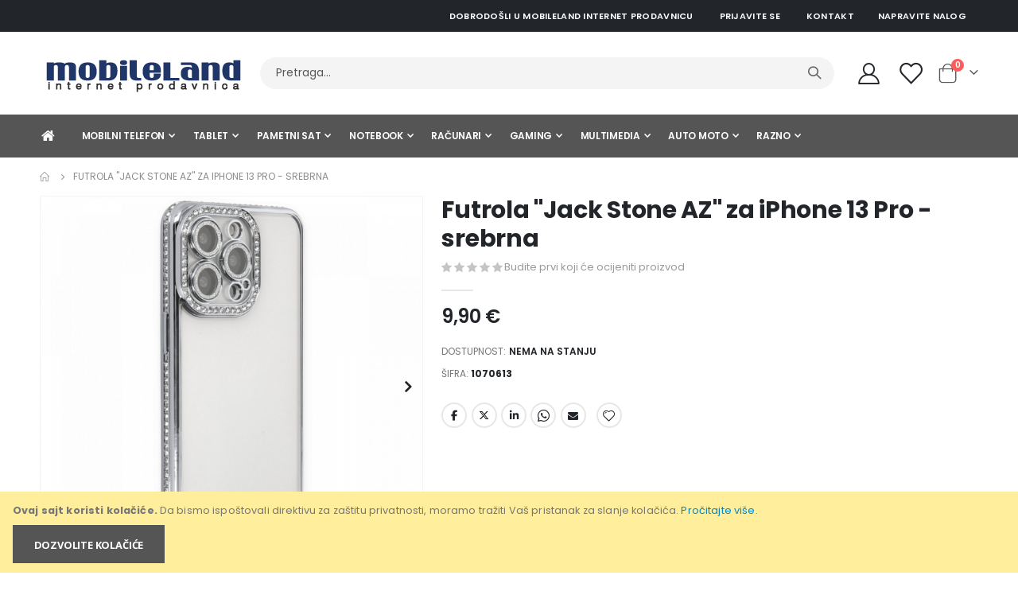

--- FILE ---
content_type: text/html; charset=UTF-8
request_url: https://mobileland.me/1070613.html
body_size: 22916
content:
 <!doctype html><html lang="sr"><head prefix="og: http://ogp.me/ns# fb: http://ogp.me/ns/fb# product: http://ogp.me/ns/product#"><script> var LOCALE = 'sr\u002DLatn\u002DME'; var BASE_URL = 'https\u003A\u002F\u002Fmobileland.me\u002F'; var require = { 'baseUrl': 'https\u003A\u002F\u002Fmobileland.me\u002Fstatic\u002Fversion1762799814\u002Ffrontend\u002FSmartwave\u002Fporto_child\u002Fsr_Latn_ME' };</script> <meta charset="utf-8"/>
<meta name="title" content="Futrola &quot;Jack Stone AZ&quot; za iPhone 13 Pro - srebrna"/>
<meta name="keywords" content="Futrola,&quot;Jack,Stone,AZ&quot;,za,iPhone,13,Pro,-,srebrna"/>
<meta name="robots" content="INDEX,FOLLOW"/>
<meta name="viewport" content="width=device-width, initial-scale=1, maximum-scale=1.0, user-scalable=no"/>
<meta name="format-detection" content="telephone=no"/>
<title>Futrola &quot;Jack Stone AZ&quot; za iPhone 13 Pro - srebrna</title>
<link  rel="stylesheet" type="text/css"  media="all" href="https://mobileland.me/static/version1762799814/_cache/merged/0a0d30ab49ce1c553c90044cf74229b6.css" />
<link  rel="stylesheet" type="text/css"  media="screen and (min-width: 768px)" href="https://mobileland.me/static/version1762799814/frontend/Smartwave/porto_child/sr_Latn_ME/css/styles-l.css" />

<script  type="text/javascript"  src="https://mobileland.me/static/version1762799814/_cache/merged/195d57d388898e5a8a6f842ecb423201.min.js"></script>
<script  type="text/javascript"  integrity="sha256-nTJ3GLbeCtbsQxyj65oHoxORb1Lo08eG4lQVbXk/2dE=" crossorigin="anonymous" src="https://mobileland.me/static/version1762799814/frontend/Smartwave/porto_child/sr_Latn_ME/requirejs-config.min.js"></script>
<link  rel="stylesheet" type="text/css" href="//fonts.googleapis.com/css?family=Shadows+Into+Light" />
<link  rel="icon" type="image/x-icon" href="https://mobileland.me/media/favicon/stores/1/favicon.png" />
<link  rel="shortcut icon" type="image/x-icon" href="https://mobileland.me/media/favicon/stores/1/favicon.png" />
<!-- Google Tag Manager -->
<script>(function(w,d,s,l,i){w[l]=w[l]||[];w[l].push({'gtm.start':
new Date().getTime(),event:'gtm.js'});var f=d.getElementsByTagName(s)[0],
j=d.createElement(s),dl=l!='dataLayer'?'&l='+l:'';j.async=true;j.src=
'https://www.googletagmanager.com/gtm.js?id='+i+dl;f.parentNode.insertBefore(j,f);
})(window,document,'script','dataLayer','GTM-N9ZWS5CC');</script>
<!-- End Google Tag Manager -->
<!--Px5TupI6PczwAly1MOA7kNtmZiDgp5pV-->     <link rel='stylesheet' href='//fonts.googleapis.com/css?family=Poppins%3A300%2C300italic%2C400%2C400italic%2C600%2C600italic%2C700%2C700italic%2C800%2C800italic' type='text/css' /> <link href="//fonts.googleapis.com/css?family=Oswald:300,400,500,600,700" rel="stylesheet"><link href="//fonts.googleapis.com/css?family=Poppins:200,300,400,500,600,700,800" rel="stylesheet"><link rel="stylesheet" href="//fonts.googleapis.com/css?family=Open+Sans%3A300%2C300italic%2C400%2C400italic%2C600%2C600italic%2C700%2C700italic%2C800%2C800italic&amp;v1&amp;subset=latin%2Clatin-ext" type="text/css" media="screen"/> <link rel="stylesheet" type="text/css" media="all" href="https://mobileland.me/media/porto/web/bootstrap/css/bootstrap.min.css">  <link rel="stylesheet" type="text/css" media="all" href="https://mobileland.me/media/porto/web/css/animate.css">  <link rel="stylesheet" type="text/css" media="all" href="https://mobileland.me/media/porto/web/css/header/type1.css"><link rel="stylesheet" type="text/css" media="all" href="https://mobileland.me/media/porto/web/css/custom.css"><link rel="stylesheet" type="text/css" media="all" href="https://mobileland.me/media/porto/configed_css/design_default.css"><link rel="stylesheet" type="text/css" media="all" href="https://mobileland.me/media/porto/configed_css/settings_default.css"><script type="text/javascript">
var redirect_cart = false;
</script><script type="text/javascript">
var portoThemeLoaded = false;
window.addEventListener( 'load', function() {
  portoThemeLoaded = true;
} );
require([
    'jquery',
    'pt_animate'
], function ($) {
  var portoAnimateFn = function(){
    var $wrap = $(document.body);
    if ($.isFunction($.fn.themeAnimate)) {
      $wrap.find('[data-plugin-animate], [data-appear-animation]').each(function() {
        var $this = $(this),
            opts;

        var pluginOptions = $this.data('plugin-options');
        if (pluginOptions) {
          if (typeof pluginOptions == 'string') {
            opts = JSON.parse(pluginOptions.replace(/'/g,'"').replace(';',''));
          } else {
            opts = pluginOptions;
          }
        }
        $this.themeAnimate(opts);
      });
    }
  };
  if (portoThemeLoaded) {
    portoAnimateFn();
  } else {
    $(window).on('load', portoAnimateFn);
  }
    var scrolled = false;
    $(window).scroll(function(){
        if($(window).width()>=992){
            if(160<$(window).scrollTop() && !scrolled){
                $('.page-header:not(.sticky-header)').css("height",$('.page-header:not(.sticky-header)').height()+'px');
                $('.page-header').addClass("sticky-header");
                scrolled = true;
                if($(".page-header").hasClass("type1") || $(".page-header").hasClass("type2") || $(".page-header").hasClass("type6")) {
                  $('.page-header .minicart-wrapper').after('<div class="minicart-place hide"></div>');
                  var minicart = $('.page-header .minicart-wrapper').detach();
                  $('.page-header .navigation').append(minicart);

                   }
                 }
            if(160>=$(window).scrollTop() && scrolled){
                $('.page-header.sticky-header').css("height",'auto');
                $('.page-header').removeClass("sticky-header");
                scrolled = false;
                if($(".page-header").hasClass("type1") || $(".page-header").hasClass("type2") || $(".page-header").hasClass("type6")) {
                  var minicart;
                  minicart = $('.page-header .navigation .minicart-wrapper').detach();
                  $('.minicart-place').after(minicart);
                  $('.minicart-place').remove();
                  $('.page-header .minicart-wrapper-moved').addClass("minicart-wrapper").removeClass("minicart-wrapper-moved").removeClass("hide");

                   }
            }
        }
        if($('body').hasClass('mobile-sticky')) {
            if($(window).width()<=991){
                if(130<$(window).scrollTop() && !scrolled){
                  $('.page-header:not(.sticky-header)').css("height",$('.page-header:not(.sticky-header)').height()+'px');
                  $('.page-header').addClass("sticky-header");
                  scrolled = true;
                }
                if(130>=$(window).scrollTop() && scrolled){
                  $('.page-header.sticky-header').css("height",'auto');
                  $('.page-header').removeClass("sticky-header");
                  scrolled = false;
                }
            }
        }
    });
    $(window).resize(function(){
      var b_w = $(window).width();
      if(b_w <= 991){
        if($('.page-header .navigation .minicart-wrapper').length > 0) {
          var minicart;
          minicart = $('.page-header .navigation .minicart-wrapper').detach();
          $('.minicart-place').after(minicart);
          $('.minicart-place').remove();
          $('.page-header .minicart-wrapper-moved').addClass("minicart-wrapper").removeClass("minicart-wrapper-moved").removeClass("hide");
        }
      }
    });
 });</script>   <!-- BEGIN GOOGLE ANALYTICS CODE --><script type="text/x-magento-init">
{
    "*": {
        "Magento_GoogleAnalytics/js/google-analytics": {
            "isCookieRestrictionModeEnabled": 1,
            "currentWebsite": 1,
            "cookieName": "user_allowed_save_cookie",
            "ordersTrackingData": [],
            "pageTrackingData": {"optPageUrl":"","isAnonymizedIpActive":false,"accountId":"UA-156762803-1"}        }
    }
}</script><!-- END GOOGLE ANALYTICS CODE -->  <!-- BEGIN GOOGLE ANALYTICS 4 CODE --><script type="text/x-magento-init">
    {
        "*": {
            "Magento_GoogleGtag/js/google-analytics": {"isCookieRestrictionModeEnabled":true,"currentWebsite":1,"cookieName":"user_allowed_save_cookie","pageTrackingData":{"optPageUrl":"","measurementId":"G-E86Q9QVJ8T"},"ordersTrackingData":[],"googleAnalyticsAvailable":true}        }
    }</script><!-- END GOOGLE ANALYTICS 4 CODE --> <script type="text/x-magento-init">
        {
            "*": {
                "Magento_PageCache/js/form-key-provider": {
                    "isPaginationCacheEnabled":
                        0                }
            }
        }</script>  <style nonce="bG1oanBvMnZpazV4YTg5aHBrbGU4dWM1enVjaXY4ZXk=">/* font za opis*/
.mst-searchautocomplete__item.magento_catalog_product .description {
    font-size: .8rem;
    line-height: .8rem;
}

/* index title font */
.mst-searchautocomplete__autocomplete .mst-searchautocomplete__index-title {
    font-size: .8rem;
    line-height: .8rem;
}

/* font za cijenu */
.mst-searchautocomplete__item.magento_catalog_product .price {
    font-size: 1rem !important;
}

/* font svi rezultati */
.mst-searchautocomplete__autocomplete .mst-searchautocomplete__show-all a {
    font-size: .8rem;
}

/* font za popularnu pretragu */
.mst-searchautocomplete__index.popular ul li a {
    font-size: 0.8rem;
}
</style> <meta property="og:type" content="product" /><meta property="og:title" content="Futrola&#x20;&quot;Jack&#x20;Stone&#x20;AZ&quot;&#x20;za&#x20;iPhone&#x20;13&#x20;Pro&#x20;-&#x20;srebrna" /><meta property="og:image" content="https://mobileland.me/media/catalog/product/cache/b82ac33c89ae96672cea669af8aa9d6f/n/e/newface-iphone-13-pro-kilif-joke-tasli-silikon-gumus-62dea20aed6ec.jpg" /><meta property="og:description" content="" /><meta property="og:url" content="https://mobileland.me/1070613.html" /> <meta property="product:price:amount" content="9.9"/> <meta property="product:price:currency" content="EUR"/> </head><body data-container="body" data-mage-init='{"loaderAjax": {}, "loader": { "icon": "https://mobileland.me/static/version1762799814/frontend/Smartwave/porto_child/sr_Latn_ME/images/loader-2.gif"}}' id="html-body" itemtype="http://schema.org/Product" itemscope="itemscope" class="catalog-product-view product-1070613  layout-1220 wide mobile-sticky am-porto-cmtb page-layout-1column">          <script type="text/x-magento-init">
    {
        "*": {
            "Magento_PageBuilder/js/widget-initializer": {
                "config": {"[data-content-type=\"slider\"][data-appearance=\"default\"]":{"Magento_PageBuilder\/js\/content-type\/slider\/appearance\/default\/widget":false},"[data-content-type=\"map\"]":{"Magento_PageBuilder\/js\/content-type\/map\/appearance\/default\/widget":false},"[data-content-type=\"row\"]":{"Magento_PageBuilder\/js\/content-type\/row\/appearance\/default\/widget":false},"[data-content-type=\"tabs\"]":{"Magento_PageBuilder\/js\/content-type\/tabs\/appearance\/default\/widget":false},"[data-content-type=\"slide\"]":{"Magento_PageBuilder\/js\/content-type\/slide\/appearance\/default\/widget":{"buttonSelector":".pagebuilder-slide-button","showOverlay":"hover","dataRole":"slide"}},"[data-content-type=\"banner\"]":{"Magento_PageBuilder\/js\/content-type\/banner\/appearance\/default\/widget":{"buttonSelector":".pagebuilder-banner-button","showOverlay":"hover","dataRole":"banner"}},"[data-content-type=\"buttons\"]":{"Magento_PageBuilder\/js\/content-type\/buttons\/appearance\/inline\/widget":false},"[data-content-type=\"products\"][data-appearance=\"carousel\"]":{"Magento_PageBuilder\/js\/content-type\/products\/appearance\/carousel\/widget":false},"[data-content-type=\"filterproducts\"][data-appearance=\"owlcarousel\"]":{"Smartwave_Filterproducts\/js\/content-type\/filterproducts\/appearance\/carousel\/widget":false}},
                "breakpoints": {"desktop":{"label":"Desktop","stage":true,"default":true,"class":"desktop-switcher","icon":"Magento_PageBuilder::css\/images\/switcher\/switcher-desktop.svg","conditions":{"min-width":"1024px"},"options":{"products":{"default":{"slidesToShow":"5"}}}},"tablet":{"conditions":{"max-width":"1024px","min-width":"768px"},"options":{"products":{"default":{"slidesToShow":"4"},"continuous":{"slidesToShow":"3"}}}},"mobile":{"label":"Mobile","stage":true,"class":"mobile-switcher","icon":"Magento_PageBuilder::css\/images\/switcher\/switcher-mobile.svg","media":"only screen and (max-width: 768px)","conditions":{"max-width":"768px","min-width":"640px"},"options":{"products":{"default":{"slidesToShow":"3"}}}},"mobile-small":{"conditions":{"max-width":"640px"},"options":{"products":{"default":{"slidesToShow":"2"},"continuous":{"slidesToShow":"1"}}}}}            }
        }
    }</script>  <div class="cookie-status-message" id="cookie-status">The store will not work correctly when cookies are disabled.</div> <script type="text&#x2F;javascript">document.querySelector("#cookie-status").style.display = "none";</script> <script type="text/x-magento-init">
    {
        "*": {
            "cookieStatus": {}
        }
    }</script> <script type="text/x-magento-init">
    {
        "*": {
            "mage/cookies": {
                "expires": null,
                "path": "\u002F",
                "domain": ".mobileland.me",
                "secure": false,
                "lifetime": "3600"
            }
        }
    }</script>     <div role="alertdialog" tabindex="-1" class="message global cookie" id="notice-cookie-block"><div role="document" class="content" tabindex="0"><p><strong>Ovaj sajt koristi kolačiće.</strong> <span>Da bismo ispoštovali direktivu za zaštitu privatnosti, moramo tražiti Vaš pristanak za slanje kolačića.</span> <a href="https://mobileland.me/privacy-policy-cookie-restriction-mode/">Pročitajte više</a>.</p><div class="actions"><button id="btn-cookie-allow" class="action allow primary"><span>Dozvolite kolačiće</span></button></div></div></div><script type="text&#x2F;javascript">    var elem3QeXXRtDArray = document.querySelectorAll('div#notice-cookie-block');
    if(elem3QeXXRtDArray.length !== 'undefined'){
        elem3QeXXRtDArray.forEach(function(element) {
            if (element) {
                element.style.display = 'none';

            }
        });
    }</script> <script type="text/x-magento-init">
        {
            "#notice-cookie-block": {
                "cookieNotices": {
                    "cookieAllowButtonSelector": "#btn-cookie-allow",
                    "cookieName": "user_allowed_save_cookie",
                    "cookieValue": {"1":1},
                    "cookieLifetime": 31536000,
                    "noCookiesUrl": "https\u003A\u002F\u002Fmobileland.me\u002Fcookie\u002Findex\u002FnoCookies\u002F"
                }
            }
        }</script> <script> window.cookiesConfig = window.cookiesConfig || {}; window.cookiesConfig.secure = false; </script> <script>    require.config({
        map: {
            '*': {
                wysiwygAdapter: 'mage/adminhtml/wysiwyg/tiny_mce/tinymce5Adapter'
            }
        }
    });</script> <script>    require.config({
        paths: {
            googleMaps: 'https\u003A\u002F\u002Fmaps.googleapis.com\u002Fmaps\u002Fapi\u002Fjs\u003Fv\u003D3.53\u0026key\u003D'
        },
        config: {
            'Magento_PageBuilder/js/utils/map': {
                style: '',
            },
            'Magento_PageBuilder/js/content-type/map/preview': {
                apiKey: '',
                apiKeyErrorMessage: 'You\u0020must\u0020provide\u0020a\u0020valid\u0020\u003Ca\u0020href\u003D\u0027https\u003A\u002F\u002Fmobileland.me\u002Fadminhtml\u002Fsystem_config\u002Fedit\u002Fsection\u002Fcms\u002F\u0023cms_pagebuilder\u0027\u0020target\u003D\u0027_blank\u0027\u003EGoogle\u0020Maps\u0020API\u0020key\u003C\u002Fa\u003E\u0020to\u0020use\u0020a\u0020map.'
            },
            'Magento_PageBuilder/js/form/element/map': {
                apiKey: '',
                apiKeyErrorMessage: 'You\u0020must\u0020provide\u0020a\u0020valid\u0020\u003Ca\u0020href\u003D\u0027https\u003A\u002F\u002Fmobileland.me\u002Fadminhtml\u002Fsystem_config\u002Fedit\u002Fsection\u002Fcms\u002F\u0023cms_pagebuilder\u0027\u0020target\u003D\u0027_blank\u0027\u003EGoogle\u0020Maps\u0020API\u0020key\u003C\u002Fa\u003E\u0020to\u0020use\u0020a\u0020map.'
            },
        }
    });</script><script>
    require.config({
        shim: {
            'Magento_PageBuilder/js/utils/map': {
                deps: ['googleMaps']
            }
        }
    });</script>  <script nonce="cHQ3NWc4cHNicDllNWhuNTJibzYwcWk2eXZrcGFkN3U=">
        require([
                'jquery',
                'Mirasvit_SearchAutocomplete/js/autocomplete',
                'Mirasvit_SearchAutocomplete/js/typeahead'
            ], function ($, autocomplete, typeahead) {
                const selector = 'input#search, input#mobile_search, .minisearch input[type="text"]';

                $(document).ready(function () {
                    $('#search_mini_form').prop("minSearchLength", 10000);

                    const $input = $(selector);

                    $input.each(function (index, searchInput) {
                         new autocomplete($(searchInput)).init({"query":"","priceFormat":{"pattern":"%s\u00a0\u20ac","precision":2,"requiredPrecision":2,"decimalSymbol":",","groupSymbol":".","groupLength":3,"integerRequired":false},"minSearchLength":3,"url":"https:\/\/mobileland.me\/searchautocomplete\/ajax\/suggest\/","storeId":"1","delay":300,"isAjaxCartButton":false,"isShowCartButton":false,"isShowImage":true,"isShowPrice":true,"isShowSku":false,"isShowRating":true,"isShowDescription":true,"isShowStockStatus":false,"isKeepLastSearchRequest":false,"layout":"1column","popularTitle":"Popular Suggestions","popularSearches":["Mobilni telefon","Punjac","Xiaomi","Futrola","Samsung"],"isTypeaheadEnabled":false,"typeaheadUrl":"https:\/\/mobileland.me\/searchautocomplete\/ajax\/typeahead\/","minSuggestLength":2,"currency":"EUR","limit":16,"customerGroupId":0,"filterPosition":"filters_top","availableOrders":{"_score":"Relevantnost","name.sort_name":"Product Name","price_0_1":"Cijena"},"defaultOrder":"_score","localStorageFields":{"prevRequestField":"mstLatestRequest","isRestorePrevRequestFlag":"mstIsRestorePrevRequest","isRefererAutocompleteFlag":"mstIsRefererAutocomplete"}});
                    });
                });
            }
        );</script><script id="searchAutocompletePlaceholder" type="text/x-custom-template">
    <div class="mst-searchautocomplete__autocomplete">
        <div class="mst-searchautocomplete__spinner">
            <div class="spinner-item spinner-item-1"></div>
            <div class="spinner-item spinner-item-2"></div>
            <div class="spinner-item spinner-item-3"></div>
            <div class="spinner-item spinner-item-4"></div></div>

        <div class="mst-searchautocomplete__close">&times;</div></div></script><script id="searchAutocompleteWrapper" type="text/x-custom-template">
    <div class="mst-searchautocomplete__wrapper">
        <div class="mst-searchautocomplete__results" data-bind="{
            visible: result().noResults == false,
            css: {
                __all: result().urlAll && result().totalItems > 0
            }
        }">
            <div data-bind="foreach: { data: result().indexes, as: 'index' }">
                <div data-bind="visible: index.totalItems, attr: {class: 'mst-searchautocomplete__index ' + index.identifier}">
                    <div class="mst-searchautocomplete__index-title">
                        <span data-bind="text: index.title"></span>
                        <span data-bind="visible: index.isShowTotals">
                            (<span data-bind="text: index.totalItems"></span>)</span></div>

                    <div class="mst-searchautocomplete__empty-result" data-bind="visible: index.isMisspell == true">
                        <span data-bind="text: index.textMisspell"></span>
                        <span data-bind="text: index.textCorrected"></span></div>

                    <ul data-bind="foreach: { data: index.items, as: 'item' }">
                        <li data-bind="
                            template: { name: index.identifier, data: item },
                            attr: {class: 'mst-searchautocomplete__item ' + index.identifier},
                            event: { mouseover: $parents[1].onMouseOver, mouseout: $parents[1].onMouseOut, mousedown: $parents[1].onClick },
                            css: {_active: $data.isActive}"></li></ul></div></div>

            <div class="mst-searchautocomplete__show-all" data-bind="visible: result().urlAll && result().totalItems > 0">
                <a data-bind="attr: { href: result().urlAll }">
                    <span data-bind="text: result().textAll"></span></a></div></div>

        <div class="mst-searchautocomplete__empty-result" data-bind="visible: result().noResults == true && !loading()">
            <span data-bind="text: result().textEmpty"></span></div></div></script><script id="popular" type="text/x-custom-template">
    <a class="title" data-bind="text: query"></a></script><script id="magento_search_query" type="text/x-custom-template">
    <a class="title" data-bind="text: query_text, attr: {href: url}, highlight"></a> <span class="num_results" data-bind="text: num_results"></span></script><script id="magento_catalog_product" type="text/x-custom-template">
    <!-- ko if: (imageUrl && $parents[2].config.isShowImage) -->
    <a rel="noreferrer" data-bind="attr: {href: url}">
        <div class="mst-product-image-wrapper"><img data-bind="attr: {src: imageUrl}"/></div></a>
    <!-- /ko -->

    <div class="meta">
        <div class="title">
            <a rel="noreferrer" data-bind="html: name, attr: {href: url}, highlight"></a>

            <!-- ko if: (sku && $parents[2].config.isShowSku) -->
            <span class="sku" data-bind="text: sku, highlight"></span>
            <!-- /ko --></div>

        <!-- ko if: (description && $parents[2].config.isShowDescription) -->
        <div class="description" data-bind="text: description, highlight"></div>
        <!-- /ko -->

        <!-- ko if: (rating && $parents[2].config.isShowRating) -->
        <div>
            <div class="rating-summary">
                <div class="rating-result">
                    <span data-bind="style: { width: rating + '%' }"></span></div></div></div>
        <!-- /ko -->

        <!-- ko if: (stockStatus && $parents[2].config.isShowStockStatus) -->
        <span class="stock_status" data-bind="text: stockStatus, processStockStatus"></span>
        <!-- /ko -->

        <!-- ko if: (addToCartUrl && $parents[2].config.isShowCartButton) -->
        <div class="to-cart">
            <a class="action primary mst__add_to_cart" data-bind="attr: { _href: addToCartUrl }">
                <span>Dodajte u korpu</span></a></div>
        <!-- /ko --></div>

    <!-- ko if: (price && $parents[2].config.isShowPrice) -->
    <div class="store">
        <div data-bind="html: price" class="price"></div></div>
    <!-- /ko --></script><script id="magento_catalog_categoryproduct" type="text/x-custom-template">
    <a class="title" data-bind="text: name, attr: {href: url}, highlight"></a></script><script id="magento_catalog_category" type="text/x-custom-template">
    <a class="title" data-bind="html: name, attr: {href: url}, highlight"></a></script><script id="magento_cms_page" type="text/x-custom-template">
    <a class="title" data-bind="text: name, attr: {href: url}, highlight"></a></script><script id="magento_catalog_attribute" type="text/x-custom-template">
    <a class="title" data-bind="text: name, attr: {href: url}, highlight"></a></script><script id="magento_catalog_attribute_2" type="text/x-custom-template">
    <a class="title" data-bind="text: name, attr: {href: url}, highlight"></a></script><script id="magento_catalog_attribute_3" type="text/x-custom-template">
    <a class="title" data-bind="text: name, attr: {href: url}, highlight"></a></script><script id="magento_catalog_attribute_4" type="text/x-custom-template">
    <a class="title" data-bind="text: name, attr: {href: url}, highlight"></a></script><script id="magento_catalog_attribute_5" type="text/x-custom-template">
    <a class="title" data-bind="text: name, attr: {href: url}, highlight"></a></script><script id="mirasvit_kb_article" type="text/x-custom-template">
    <a class="title" data-bind="text: name, attr: {href: url}, highlight"></a></script><script id="external_wordpress_post" type="text/x-custom-template">
    <a class="title" data-bind="text: name, attr: {href: url}, highlight"></a></script><script id="amasty_blog_post" type="text/x-custom-template">
    <a class="title" data-bind="text: name, attr: {href: url}, highlight"></a></script><script id="amasty_faq_question" type="text/x-custom-template">
    <a class="title" data-bind="text: name, attr: {href: url}, highlight"></a></script><script id="magefan_blog_post" type="text/x-custom-template">
    <a class="title" data-bind="text: name, attr: {href: url}, highlight"></a></script><script id="mageplaza_blog_post" type="text/x-custom-template">
    <a class="title" data-bind="text: name, attr: {href: url}, highlight"></a></script><script id="aheadworks_blog_post" type="text/x-custom-template">
    <a class="title" data-bind="text: name, attr: {href: url}, highlight"></a></script><script id="mirasvit_blog_post" type="text/x-custom-template">
    <a class="title" data-bind="text: name, attr: {href: url}, highlight"></a></script><script id="mirasvit_gry_registry" type="text/x-custom-template">
    <a class="title" data-bind="text: title, attr: {href: url}, highlight"></a>
    <p data-bind="text: name, highlight"></p></script><script id="ves_blog_post" type="text/x-custom-template">
    <a class="title" data-bind="text: name, attr: {href: url}, highlight"></a></script><script id="fishpig_glossary_word" type="text/x-custom-template">
    <a class="title" data-bind="text: name, attr: {href: url}, highlight"></a></script><script id="blackbird_contentmanager_content" type="text/x-custom-template">
    <a class="title" data-bind="text: name, attr: {href: url}, highlight"></a></script><script id="mirasvit_brand_page" type="text/x-custom-template">
    <a class="title" data-bind="text: name, attr: {href: url}, highlight"></a></script>    <script type="text/javascript">
require([
    'jquery'
], function ($) {
    $(document).ready(function(){
        if(!($("body").hasClass("product-type-default") || $("body").hasClass("product-type-carousel") || $("body").hasClass("product-type-fullwidth") || $("body").hasClass("product-type-grid") || $("body").hasClass("product-type-sticky-right") || $("body").hasClass("product-type-wide-grid"))) {
              if($(".block.upsell").length > 0) {
            var u = $('<div class="main-upsell-product-detail"/>');
            $('<div class="container"/>').html($(".block.upsell").detach()).appendTo(u);
            $("#maincontent").after(u);
        }
     }
            $(".box-tocart .actions").after('<div class="moved-add-to-links"></div>');
        $(".product-social-links > .product-addto-links").appendTo(".moved-add-to-links");
        $(".product-social-links > .action.mailto").appendTo(".product-addto-links");
     });
});</script><div class="page-wrapper">  <header class="page-header type1" >  <div class="main-panel-top"><div class="container"><div class="main-panel-inner"><div class="panel wrapper"><div class="header-left"><div class="panel header">      </div></div><div class="header-right"><div class="panel header show-icon-tablet"><div class="top-links-icon"><a href="javascript:;">Links</a></div><ul class="header links">  <li class="greet welcome" data-bind="scope: 'customer'"><!-- ko if: customer().fullname --><span class="logged-in" data-bind="text: new String('Dobrodošli, %1!'). replace('%1', customer().fullname)"></span> <!-- /ko --><!-- ko ifnot: customer().fullname --><span class="not-logged-in" data-bind="text: 'Dobrodošli u MobileLand internet prodavnicu'"></span>  <!-- /ko --></li>  <script type="text/x-magento-init">
        {
            "*": {
                "Magento_Ui/js/core/app": {
                    "components": {
                        "customer": {
                            "component": "Magento_Customer/js/view/customer"
                        }
                    }
                }
            }
        }</script>   <li class="item link compare hide" data-bind="scope: 'compareProducts'" data-role="compare-products-link"><a class="action compare" title="Uporedite proizvode" data-bind="attr: {'href': compareProducts().listUrl}, css: {'': !compareProducts().count}" ><em class="porto-icon-chart hidden-xs"></em> Uporedite (<span class="counter qty" data-bind="text: compareProducts().countCaption"></span>)</a></li> <script type="text/x-magento-init">
{"[data-role=compare-products-link]": {"Magento_Ui/js/core/app": {"components":{"compareProducts":{"component":"Magento_Catalog\/js\/view\/compare-products"}}}}}</script> <li class="link authorization-link" data-label="or"><a href="https://mobileland.me/customer/account/login/referer/aHR0cHM6Ly9tb2JpbGVsYW5kLm1lLzEwNzA2MTMuaHRtbA~~/" >Prijavite se</a></li> <li><a href="https://mobileland.me/contact">Kontakt</a></li><li><a href="https://mobileland.me/customer/account/create/" id="iddT0A0btj" >Napravite nalog</a></li></ul></div></div></div></div></div></div><div class="header-main"><div class="header content header-row"><div class="header-left"><span data-action="toggle-nav" class="action nav-toggle"><span>Toggle Nav</span></span>     <a class="logo" href="https://mobileland.me/" title=""> <img src="https://mobileland.me/media/logo/websites/1/logo-262x50_1.png" class="logo" alt="" width="262" height="50" /><!-- --><img src="https://mobileland.me/static/version1762799814/frontend/Smartwave/porto_child/sr_Latn_ME/images/logoMobile.png" class="mobile_logo" alt="" /></a> </div><div class="header-center"><div class="search-area show-icon-tablet"><a href="javascript:void(0);" class="search-toggle-icon"><span><i class="porto-icon-magnifier"></i></span></a>   <div class="block block-search"><div class="block block-content"><form class="form minisearch" id="search_mini_form" action="https://mobileland.me/catalogsearch/result/" method="get"><div class="field search"><div class="control"><input id="search" data-mage-init='{"quickSearch":{ "formSelector":"#search_mini_form", "url":"https://mobileland.me/search/ajax/suggest/", "destinationSelector":"#search_autocomplete"} }' type="text" name="q" value="" placeholder="Pretraga..." class="input-text" maxlength="128" role="combobox" aria-haspopup="false" aria-autocomplete="both" autocomplete="off"/><div id="search_autocomplete" class="search-autocomplete"></div> <div class="nested"><a class="action advanced" href="https://mobileland.me/catalogsearch/advanced/" data-action="advanced-search">Advanced Search</a></div></div></div><div class="actions"><button type="submit" title="Pretraga" class="action search"><span>Pretraga</span></button></div></form></div></div></div></div><div class="header-right"><div class="header-contact"><div class="custom-block"></div> <a href="https://mobileland.me/customer/account/" class="my-account m-l-xs mr-1 mr-lg-2" title="My Account"><i class="porto-icon-user-2"></i></a> <a href="https://mobileland.me/wishlist" class="wishlist mr-1 mr-lg-2 pr-lg-1" title="Wishlist"><i class="porto-icon-wishlist-2"></i></a></div> <div data-block="minicart" class="minicart-wrapper cart-design-1"><a class="action showcart" href="https://mobileland.me/checkout/cart/" data-bind="scope: 'minicart_content'"><i class="minicart-icon porto-icon-shopping-cart"></i> <span class="text">Korpa</span> <span class="counter qty empty" data-bind="css: { empty: !!getCartParam('summary_count') == false }, blockLoader: isLoading"><span class="counter-number"><!-- ko if: getCartParam('summary_count') --><!-- ko text: getCartParam('summary_count') --><!-- /ko --><!-- /ko --><!-- ko ifnot: getCartParam('summary_count') -->0<!-- /ko --></span> <span class="counter-label"><!-- ko i18n: 'items' --><!-- /ko --></span></span></a> <a class="showcart action-subtotal d-none" href="https://mobileland.me/checkout/cart/" data-bind="scope: 'minicart_content'"><span class="cart-subtotal">Korpa <span class="cart-price"><span class="amount" data-bind="html: getCartParam('subtotal')"><!-- ko if: !getCartParam('subtotal') --><!-- ko i18n: '€ 0.00' --><!-- /ko --><!-- /ko --></span></span></span></a>  <div class="block block-minicart empty" data-role="dropdownDialog" data-mage-init='{"dropdownDialog":{ "appendTo":"[data-block=minicart]", "triggerTarget":".showcart", "timeout": "2000", "closeOnMouseLeave": false, "closeOnEscape": true, "triggerClass":"active", "parentClass":"active", "buttons":[]}}'><div id="minicart-content-wrapper" data-bind="scope: 'minicart_content'"><!-- ko template: getTemplate() --><!-- /ko --></div></div> <script>window.checkout = {"shoppingCartUrl":"https:\/\/mobileland.me\/checkout\/cart\/","checkoutUrl":"https:\/\/mobileland.me\/checkout\/","updateItemQtyUrl":"https:\/\/mobileland.me\/checkout\/sidebar\/updateItemQty\/","removeItemUrl":"https:\/\/mobileland.me\/checkout\/sidebar\/removeItem\/","imageTemplate":"Magento_Catalog\/product\/image_with_borders","baseUrl":"https:\/\/mobileland.me\/","minicartMaxItemsVisible":5,"websiteId":"1","maxItemsToDisplay":10,"storeId":"1","storeGroupId":"1","customerLoginUrl":"https:\/\/mobileland.me\/customer\/account\/login\/referer\/aHR0cHM6Ly9tb2JpbGVsYW5kLm1lLzEwNzA2MTMuaHRtbA~~\/","isRedirectRequired":false,"autocomplete":"off","captcha":{"user_login":{"isCaseSensitive":false,"imageHeight":50,"imageSrc":"","refreshUrl":"https:\/\/mobileland.me\/captcha\/refresh\/","isRequired":false,"timestamp":1769090687}}}</script> <script type="text/x-magento-init">
    {
        "[data-block='minicart']": {
            "Magento_Ui/js/core/app": {"components":{"minicart_content":{"children":{"subtotal.container":{"children":{"subtotal":{"children":{"subtotal.totals":{"config":{"display_cart_subtotal_incl_tax":1,"display_cart_subtotal_excl_tax":0,"template":"Magento_Tax\/checkout\/minicart\/subtotal\/totals"},"children":{"subtotal.totals.msrp":{"component":"Magento_Msrp\/js\/view\/checkout\/minicart\/subtotal\/totals","config":{"displayArea":"minicart-subtotal-hidden","template":"Magento_Msrp\/checkout\/minicart\/subtotal\/totals"}}},"component":"Magento_Tax\/js\/view\/checkout\/minicart\/subtotal\/totals"}},"component":"uiComponent","config":{"template":"Magento_Checkout\/minicart\/subtotal"}}},"component":"uiComponent","config":{"displayArea":"subtotalContainer"}},"item.renderer":{"component":"Magento_Checkout\/js\/view\/cart-item-renderer","config":{"displayArea":"defaultRenderer","template":"Magento_Checkout\/minicart\/item\/default"},"children":{"item.image":{"component":"Magento_Catalog\/js\/view\/image","config":{"template":"Magento_Catalog\/product\/image","displayArea":"itemImage"}},"checkout.cart.item.price.sidebar":{"component":"uiComponent","config":{"template":"Magento_Checkout\/minicart\/item\/price","displayArea":"priceSidebar"}}}},"extra_info":{"component":"uiComponent","config":{"displayArea":"extraInfo"}},"promotion":{"component":"uiComponent","config":{"displayArea":"promotion"}}},"config":{"itemRenderer":{"default":"defaultRenderer","simple":"defaultRenderer","virtual":"defaultRenderer"},"template":"Magento_Checkout\/minicart\/content"},"component":"Magento_Checkout\/js\/view\/minicart"}},"types":[]} },
        "*": {
            "Magento_Ui/js/block-loader": "https://mobileland.me/static/version1762799814/frontend/Smartwave/porto_child/sr_Latn_ME/images/loader-1.gif"
        }
    }</script></div></div></div></div>  <div class="sections nav-sections"> <div class="section-items nav-sections-items" data-mage-init='{"tabs":{"openedState":"active"}}'>  <div class="section-item-title nav-sections-item-title" data-role="collapsible"><a class="nav-sections-item-switch" data-toggle="switch" href="#store.menu">Menu</a></div><div class="section-item-content nav-sections-item-content" id="store.menu" data-role="content">     <nav class="navigation sw-megamenu " role="navigation"><ul><div data-content-type="html" data-appearance="default" data-element="main" data-decoded="true"><ul>
    <li class="ui-menu-item level0">
        <a href="https://mobileland.me/" class="level-top"><span><i class="porto-icon-post" style="font-size:18px"></i></span></a>
    </li>
</ul></div><li class="ui-menu-item level0 fullwidth parent "><div class="open-children-toggle"></div><a href="https://mobileland.me/mobilni-telefon.html" class="level-top" title="Mobilni telefon"><span>Mobilni telefon</span></a><div class="level0 submenu"><div class="container"><div class="row"><ul class="subchildmenu col-md-12 mega-columns columns4"><li class="ui-menu-item level1 parent "><a href="https://mobileland.me/mobilni-telefon/mobilni-telefon.html" id="katslika"><img class="kat-slika" src="https://mobileland.me/media/wysiwyg/smartwave/porto/megamenu/mobilnitelefon.jpg"><div class="open-children-toggle"></div><a href="https://mobileland.me/mobilni-telefon/mobilni-telefon.html" title="Mobilni telefon"><span>Mobilni telefon</span></a></li><li class="ui-menu-item level1 parent "><a href="https://mobileland.me/mobilni-telefon/futrola-za-mob-tel.html" id="katslika"><img class="kat-slika" src="https://mobileland.me/media/wysiwyg/smartwave/porto/megamenu/futrolazamob.tel..jpg"><div class="open-children-toggle"></div><a href="https://mobileland.me/mobilni-telefon/futrola-za-mob-tel.html" title="Futrola za mob. tel."><span>Futrola za mob. tel.</span></a></li><li class="ui-menu-item level1 parent "><a href="https://mobileland.me/mobilni-telefon/zastite-za-ekran.html" id="katslika"><img class="kat-slika" src="https://mobileland.me/media/wysiwyg/smartwave/porto/megamenu/zaštitezaekran.jpg"><div class="open-children-toggle"></div><a href="https://mobileland.me/mobilni-telefon/zastite-za-ekran.html" title="Zaštite za ekran"><span>Zaštite za ekran</span></a></li><li class="ui-menu-item level1 "><a href="https://mobileland.me/mobilni-telefon/powerbank.html" id="katslika"><img class="kat-slika" src="https://mobileland.me/media/wysiwyg/smartwave/porto/megamenu/powerbank.jpg"><a href="https://mobileland.me/mobilni-telefon/powerbank.html" title="Powerbank"><span>Powerbank</span></a></li><li class="ui-menu-item level1 "><a href="https://mobileland.me/mobilni-telefon/punjac-za-mob-tel.html" id="katslika"><img class="kat-slika" src="https://mobileland.me/media/wysiwyg/smartwave/porto/megamenu/punjačzamob.tel..jpg"><a href="https://mobileland.me/mobilni-telefon/punjac-za-mob-tel.html" title="Punjač za mob. tel."><span>Punjač za mob. tel.</span></a></li><li class="ui-menu-item level1 "><a href="https://mobileland.me/mobilni-telefon/auto-punjac-za-mob-tel.html" id="katslika"><img class="kat-slika" src="https://mobileland.me/media/wysiwyg/smartwave/porto/megamenu/autopunjačzamob.tel..jpg"><a href="https://mobileland.me/mobilni-telefon/auto-punjac-za-mob-tel.html" title="Auto punjač za mob. tel."><span>Auto punjač za mob. tel.</span></a></li><li class="ui-menu-item level1 parent "><a href="https://mobileland.me/mobilni-telefon/handsfree-earphones.html" id="katslika"><img class="kat-slika" src="https://mobileland.me/media/wysiwyg/smartwave/porto/megamenu/handsfree(earphones).jpg"><div class="open-children-toggle"></div><a href="https://mobileland.me/mobilni-telefon/handsfree-earphones.html" title="Handsfree (earphones)"><span>Handsfree (earphones)</span></a></li><li class="ui-menu-item level1 parent "><a href="https://mobileland.me/mobilni-telefon/baterija-za-mob-tel.html" id="katslika"><img class="kat-slika" src="https://mobileland.me/media/wysiwyg/smartwave/porto/megamenu/baterijazamob.tel..jpg"><div class="open-children-toggle"></div><a href="https://mobileland.me/mobilni-telefon/baterija-za-mob-tel.html" title="Baterija za mob. tel."><span>Baterija za mob. tel.</span></a></li><li class="ui-menu-item level1 "><a href="https://mobileland.me/mobilni-telefon/data-kabal.html" id="katslika"><img class="kat-slika" src="https://mobileland.me/media/wysiwyg/smartwave/porto/megamenu/datakabal.jpg"><a href="https://mobileland.me/mobilni-telefon/data-kabal.html" title="Data kabal"><span>Data kabal</span></a></li><li class="ui-menu-item level1 "><a href="https://mobileland.me/mobilni-telefon/adapteri-i-kablici.html" id="katslika"><img class="kat-slika" src="https://mobileland.me/media/wysiwyg/smartwave/porto/megamenu/adapteriikablići.jpg"><a href="https://mobileland.me/mobilni-telefon/adapteri-i-kablici.html" title="Adapteri i kablići"><span>Adapteri i kablići</span></a></li><li class="ui-menu-item level1 parent "><a href="https://mobileland.me/mobilni-telefon/drzac-za-mob-tel.html" id="katslika"><img class="kat-slika" src="https://mobileland.me/media/wysiwyg/smartwave/porto/megamenu/držačzamob.tel..jpg"><div class="open-children-toggle"></div><a href="https://mobileland.me/mobilni-telefon/drzac-za-mob-tel.html" title="Držač za mob. tel."><span>Držač za mob. tel.</span></a></li><li class="ui-menu-item level1 parent "><a href="https://mobileland.me/mobilni-telefon/ostala-oprema-za-mob-tel.html" id="katslika"><img class="kat-slika" src="https://mobileland.me/media/wysiwyg/smartwave/porto/megamenu/ostalaopremazamob.tel..jpg"><div class="open-children-toggle"></div><a href="https://mobileland.me/mobilni-telefon/ostala-oprema-za-mob-tel.html" title="Ostala oprema za mob. tel."><span>Ostala oprema za mob. tel.</span></a></li></ul></div></div></div></li><li class="ui-menu-item level0 fullwidth parent "><div class="open-children-toggle"></div><a href="https://mobileland.me/tablet.html" class="level-top" title="Tablet"><span>Tablet</span></a><div class="level0 submenu"><div class="container"><div class="row"><ul class="subchildmenu col-md-12 mega-columns columns4"><li class="ui-menu-item level1 "><a href="https://mobileland.me/tablet/tablet.html" id="katslika"><img class="kat-slika" src="https://mobileland.me/media/wysiwyg/smartwave/porto/megamenu/tablet.jpg"><a href="https://mobileland.me/tablet/tablet.html" title="Tablet"><span>Tablet</span></a></li><li class="ui-menu-item level1 "><a href="https://mobileland.me/tablet/tablet-futrole.html" id="katslika"><img class="kat-slika" src="https://mobileland.me/media/wysiwyg/smartwave/porto/megamenu/tabletfutrole.jpg"><a href="https://mobileland.me/tablet/tablet-futrole.html" title="Tablet futrole"><span>Tablet futrole</span></a></li><li class="ui-menu-item level1 "><a href="https://mobileland.me/tablet/tablet-ostala-oprema.html" id="katslika"><img class="kat-slika" src="https://mobileland.me/media/wysiwyg/smartwave/porto/megamenu/tabletostalaoprema.jpg"><a href="https://mobileland.me/tablet/tablet-ostala-oprema.html" title="Tablet ostala oprema"><span>Tablet ostala oprema</span></a></li></ul></div></div></div></li><li class="ui-menu-item level0 fullwidth parent "><div class="open-children-toggle"></div><a href="https://mobileland.me/pametni-sat.html" class="level-top" title="Pametni sat"><span>Pametni sat</span></a><div class="level0 submenu"><div class="container"><div class="row"><ul class="subchildmenu col-md-12 mega-columns columns4"><li class="ui-menu-item level1 "><a href="https://mobileland.me/pametni-sat/pametni-sat.html" id="katslika"><img class="kat-slika" src="https://mobileland.me/media/wysiwyg/smartwave/porto/megamenu/pametnisat.jpg"><a href="https://mobileland.me/pametni-sat/pametni-sat.html" title="Pametni sat"><span>Pametni sat</span></a></li><li class="ui-menu-item level1 "><a href="https://mobileland.me/pametni-sat/pametni-sat-za-djecu.html" id="katslika"><img class="kat-slika" src="https://mobileland.me/media/wysiwyg/smartwave/porto/megamenu/pametnisatzadjecu.jpg"><a href="https://mobileland.me/pametni-sat/pametni-sat-za-djecu.html" title="Pametni sat za djecu"><span>Pametni sat za djecu</span></a></li><li class="ui-menu-item level1 "><a href="https://mobileland.me/pametni-sat/oprema-za-pametni-sat.html" id="katslika"><img class="kat-slika" src="https://mobileland.me/media/wysiwyg/smartwave/porto/megamenu/opremazapametnisat.jpg"><a href="https://mobileland.me/pametni-sat/oprema-za-pametni-sat.html" title="Oprema za pametni sat"><span>Oprema za pametni sat</span></a></li></ul></div></div></div></li><li class="ui-menu-item level0 fullwidth parent "><div class="open-children-toggle"></div><a href="https://mobileland.me/notebook.html" class="level-top" title="Notebook"><span>Notebook</span></a><div class="level0 submenu"><div class="container"><div class="row"><ul class="subchildmenu col-md-12 mega-columns columns4"><li class="ui-menu-item level1 "><a href="https://mobileland.me/notebook/notebook.html" id="katslika"><img class="kat-slika" src="https://mobileland.me/media/wysiwyg/smartwave/porto/megamenu/notebook.jpg"><a href="https://mobileland.me/notebook/notebook.html" title="Notebook"><span>Notebook</span></a></li><li class="ui-menu-item level1 "><a href="https://mobileland.me/notebook/torba-za-notebook.html" id="katslika"><img class="kat-slika" src="https://mobileland.me/media/wysiwyg/smartwave/porto/megamenu/torbazanotebook.jpg"><a href="https://mobileland.me/notebook/torba-za-notebook.html" title="Torba za notebook"><span>Torba za notebook</span></a></li><li class="ui-menu-item level1 "><a href="https://mobileland.me/notebook/punjac-za-notebook.html" id="katslika"><img class="kat-slika" src="https://mobileland.me/media/wysiwyg/smartwave/porto/megamenu/punjačzanotebook.jpg"><a href="https://mobileland.me/notebook/punjac-za-notebook.html" title="Punjač za notebook"><span>Punjač za notebook</span></a></li></ul></div></div></div></li><li class="ui-menu-item level0 fullwidth parent "><div class="open-children-toggle"></div><a href="https://mobileland.me/racunari.html" class="level-top" title="Računari"><span>Računari</span></a><div class="level0 submenu"><div class="container"><div class="row"><ul class="subchildmenu col-md-12 mega-columns columns4"><li class="ui-menu-item level1 "><a href="https://mobileland.me/racunari/mis-za-pc.html" id="katslika"><img class="kat-slika" src="https://mobileland.me/media/wysiwyg/smartwave/porto/megamenu/mišzapc.jpg"><a href="https://mobileland.me/racunari/mis-za-pc.html" title="Miš za PC"><span>Miš za PC</span></a></li><li class="ui-menu-item level1 "><a href="https://mobileland.me/racunari/podloga-za-misa.html" id="katslika"><img class="kat-slika" src="https://mobileland.me/media/wysiwyg/smartwave/porto/megamenu/podlogazamiša.jpg"><a href="https://mobileland.me/racunari/podloga-za-misa.html" title="Podloga za miša"><span>Podloga za miša</span></a></li><li class="ui-menu-item level1 "><a href="https://mobileland.me/racunari/tastature-i-setovi-za-pc.html" id="katslika"><img class="kat-slika" src="https://mobileland.me/media/wysiwyg/smartwave/porto/megamenu/tastatureisetovizapc.jpg"><a href="https://mobileland.me/racunari/tastature-i-setovi-za-pc.html" title="Tastature i setovi za PC"><span>Tastature i setovi za PC</span></a></li><li class="ui-menu-item level1 "><a href="https://mobileland.me/racunari/kablovi-i-adapteri.html" id="katslika"><img class="kat-slika" src="https://mobileland.me/media/wysiwyg/smartwave/porto/megamenu/kabloviiadapteri.jpg"><a href="https://mobileland.me/racunari/kablovi-i-adapteri.html" title="Kablovi i adapteri"><span>Kablovi i adapteri</span></a></li><li class="ui-menu-item level1 parent "><a href="https://mobileland.me/racunari/mrezna-oprema.html" id="katslika"><img class="kat-slika" src="https://mobileland.me/media/wysiwyg/smartwave/porto/megamenu/mrežnaoprema.jpg"><div class="open-children-toggle"></div><a href="https://mobileland.me/racunari/mrezna-oprema.html" title="Mrežna oprema"><span>Mrežna oprema</span></a></li><li class="ui-menu-item level1 "><a href="https://mobileland.me/racunari/slusalice-za-pc.html" id="katslika"><img class="kat-slika" src="https://mobileland.me/media/wysiwyg/smartwave/porto/megamenu/slušalicezapc.jpg"><a href="https://mobileland.me/racunari/slusalice-za-pc.html" title="Slušalice za PC"><span>Slušalice za PC</span></a></li><li class="ui-menu-item level1 "><a href="https://mobileland.me/racunari/zvucnici-za-pc.html" id="katslika"><img class="kat-slika" src="https://mobileland.me/media/wysiwyg/smartwave/porto/megamenu/zvučnicizapc.jpg"><a href="https://mobileland.me/racunari/zvucnici-za-pc.html" title="Zvučnici za PC"><span>Zvučnici za PC</span></a></li><li class="ui-menu-item level1 "><a href="https://mobileland.me/racunari/web-kamere.html" id="katslika"><img class="kat-slika" src="https://mobileland.me/media/wysiwyg/smartwave/porto/megamenu/webkamere.jpg"><a href="https://mobileland.me/racunari/web-kamere.html" title="Web kamere"><span>Web kamere</span></a></li><li class="ui-menu-item level1 "><a href="https://mobileland.me/racunari/ostala-oprema-za-racunar.html" id="katslika"><img class="kat-slika" src="https://mobileland.me/media/wysiwyg/smartwave/porto/megamenu/ostalaopremazaračunar.jpg"><a href="https://mobileland.me/racunari/ostala-oprema-za-racunar.html" title="Ostala oprema za računar"><span>Ostala oprema za računar</span></a></li><li class="ui-menu-item level1 "><a href="https://mobileland.me/racunari/mikrofon-za-pc.html" id="katslika"><img class="kat-slika" src="https://mobileland.me/media/wysiwyg/smartwave/porto/megamenu/mikrofonzapc.jpg"><a href="https://mobileland.me/racunari/mikrofon-za-pc.html" title="Mikrofon za PC"><span>Mikrofon za PC</span></a></li></ul></div></div></div></li><li class="ui-menu-item level0 fullwidth parent "><div class="open-children-toggle"></div><a href="https://mobileland.me/gaming.html" class="level-top" title="Gaming"><span>Gaming</span></a><div class="level0 submenu"><div class="container"><div class="row"><ul class="subchildmenu col-md-12 mega-columns columns4"><li class="ui-menu-item level1 "><a href="https://mobileland.me/gaming/mobile-gaming.html" id="katslika"><img class="kat-slika" src="https://mobileland.me/media/wysiwyg/smartwave/porto/megamenu/mobilegaming.jpg"><a href="https://mobileland.me/gaming/mobile-gaming.html" title="Mobile gaming"><span>Mobile gaming</span></a></li><li class="ui-menu-item level1 "><a href="https://mobileland.me/gaming/kontroleri.html" id="katslika"><img class="kat-slika" src="https://mobileland.me/media/wysiwyg/smartwave/porto/megamenu/kontroleri.jpg"><a href="https://mobileland.me/gaming/kontroleri.html" title="Kontroleri"><span>Kontroleri</span></a></li><li class="ui-menu-item level1 "><a href="https://mobileland.me/gaming/konzole.html" id="katslika"><img class="kat-slika" src="https://mobileland.me/media/wysiwyg/smartwave/porto/megamenu/konzole.jpg"><a href="https://mobileland.me/gaming/konzole.html" title="Konzole"><span>Konzole</span></a></li><li class="ui-menu-item level1 "><a href="https://mobileland.me/gaming/gaming-misevi.html" id="katslika"><img class="kat-slika" src="https://mobileland.me/media/wysiwyg/smartwave/porto/megamenu/gamingmiševi.jpg"><a href="https://mobileland.me/gaming/gaming-misevi.html" title="Gaming miševi"><span>Gaming miševi</span></a></li><li class="ui-menu-item level1 "><a href="https://mobileland.me/gaming/gaming-tastature-i-setovi.html" id="katslika"><img class="kat-slika" src="https://mobileland.me/media/wysiwyg/smartwave/porto/megamenu/gamingtastatureisetovi.jpg"><a href="https://mobileland.me/gaming/gaming-tastature-i-setovi.html" title="Gaming tastature i setovi"><span>Gaming tastature i setovi</span></a></li><li class="ui-menu-item level1 "><a href="https://mobileland.me/gaming/gaming-slusalice.html" id="katslika"><img class="kat-slika" src="https://mobileland.me/media/wysiwyg/smartwave/porto/megamenu/gamingslušalice.jpg"><a href="https://mobileland.me/gaming/gaming-slusalice.html" title="Gaming slušalice"><span>Gaming slušalice</span></a></li><li class="ui-menu-item level1 "><a href="https://mobileland.me/gaming/gaming-namjestaj.html" id="katslika"><img class="kat-slika" src="https://mobileland.me/media/wysiwyg/smartwave/porto/megamenu/gamingnamještaj.jpg"><a href="https://mobileland.me/gaming/gaming-namjestaj.html" title="Gaming namještaj"><span>Gaming namještaj</span></a></li><li class="ui-menu-item level1 "><a href="https://mobileland.me/gaming/ostala-gaming-oprema.html" id="katslika"><img class="kat-slika" src="https://mobileland.me/media/wysiwyg/smartwave/porto/megamenu/ostalagamingoprema.jpg"><a href="https://mobileland.me/gaming/ostala-gaming-oprema.html" title="Ostala gaming oprema"><span>Ostala gaming oprema</span></a></li><li class="ui-menu-item level1 "><a href="https://mobileland.me/gaming/igre.html" id="katslika"><img class="kat-slika" src="https://mobileland.me/media/wysiwyg/smartwave/porto/megamenu/igre.jpg"><a href="https://mobileland.me/gaming/igre.html" title="Igre"><span>Igre</span></a></li></ul></div></div></div></li><li class="ui-menu-item level0 fullwidth parent "><div class="open-children-toggle"></div><a href="https://mobileland.me/multimedia.html" class="level-top" title="Multimedia"><span>Multimedia</span></a><div class="level0 submenu"><div class="container"><div class="row"><ul class="subchildmenu col-md-12 mega-columns columns4"><li class="ui-menu-item level1 parent "><a href="https://mobileland.me/multimedia/bluetooth-zvucnik.html" id="katslika"><img class="kat-slika" src="https://mobileland.me/media/wysiwyg/smartwave/porto/megamenu/bluetoothzvučnik.jpg"><div class="open-children-toggle"></div><a href="https://mobileland.me/multimedia/bluetooth-zvucnik.html" title="Bluetooth zvučnik"><span>Bluetooth zvučnik</span></a></li><li class="ui-menu-item level1 parent "><a href="https://mobileland.me/multimedia/bluetooth-slusalice.html" id="katslika"><img class="kat-slika" src="https://mobileland.me/media/wysiwyg/smartwave/porto/megamenu/bluetoothslušalice.jpg"><div class="open-children-toggle"></div><a href="https://mobileland.me/multimedia/bluetooth-slusalice.html" title="Bluetooth slušalice"><span>Bluetooth slušalice</span></a></li><li class="ui-menu-item level1 "><a href="https://mobileland.me/multimedia/zicne-slusalice.html" id="katslika"><img class="kat-slika" src="https://mobileland.me/media/wysiwyg/smartwave/porto/megamenu/Žičneslušalice.jpg"><a href="https://mobileland.me/multimedia/zicne-slusalice.html" title="Žične slušalice"><span>Žične slušalice</span></a></li><li class="ui-menu-item level1 parent "><a href="https://mobileland.me/multimedia/prenos-podataka.html" id="katslika"><img class="kat-slika" src="https://mobileland.me/media/wysiwyg/smartwave/porto/megamenu/prenospodataka.jpg"><div class="open-children-toggle"></div><a href="https://mobileland.me/multimedia/prenos-podataka.html" title="Prenos podataka"><span>Prenos podataka</span></a></li><li class="ui-menu-item level1 parent "><a href="https://mobileland.me/multimedia/memorijske-kartice-i-citaci.html" id="katslika"><img class="kat-slika" src="https://mobileland.me/media/wysiwyg/smartwave/porto/megamenu/memorijskekarticeičitači.jpg"><div class="open-children-toggle"></div><a href="https://mobileland.me/multimedia/memorijske-kartice-i-citaci.html" title="Memorijske kartice i čitači"><span>Memorijske kartice i čitači</span></a></li><li class="ui-menu-item level1 parent "><a href="https://mobileland.me/multimedia/akcione-kamere.html" id="katslika"><img class="kat-slika" src="https://mobileland.me/media/wysiwyg/smartwave/porto/megamenu/akcionekamere.jpg"><div class="open-children-toggle"></div><a href="https://mobileland.me/multimedia/akcione-kamere.html" title="Akcione kamere"><span>Akcione kamere</span></a></li><li class="ui-menu-item level1 parent "><a href="https://mobileland.me/multimedia/dron.html" id="katslika"><img class="kat-slika" src="https://mobileland.me/media/wysiwyg/smartwave/porto/megamenu/dron.jpg"><div class="open-children-toggle"></div><a href="https://mobileland.me/multimedia/dron.html" title="Dron"><span>Dron</span></a></li><li class="ui-menu-item level1 "><a href="https://mobileland.me/multimedia/ip-kamere.html" id="katslika"><img class="kat-slika" src="https://mobileland.me/media/wysiwyg/smartwave/porto/megamenu/ipkamere.jpg"><a href="https://mobileland.me/multimedia/ip-kamere.html" title="IP Kamere"><span>IP Kamere</span></a></li><li class="ui-menu-item level1 "><a href="https://mobileland.me/multimedia/ostalo.html" id="katslika"><img class="kat-slika" src="https://mobileland.me/media/wysiwyg/smartwave/porto/megamenu/ostalo.jpg"><a href="https://mobileland.me/multimedia/ostalo.html" title="Ostalo"><span>Ostalo</span></a></li><li class="ui-menu-item level1 parent "><a href="https://mobileland.me/multimedia/digitalni-foto-aparati.html" id="katslika"><img class="kat-slika" src="https://mobileland.me/media/wysiwyg/smartwave/porto/megamenu/digitalnifotoaparati.jpg"><div class="open-children-toggle"></div><a href="https://mobileland.me/multimedia/digitalni-foto-aparati.html" title="Digitalni foto aparati"><span>Digitalni foto aparati</span></a></li><li class="ui-menu-item level1 "><a href="https://mobileland.me/multimedia/projektor.html" id="katslika"><img class="kat-slika" src="https://mobileland.me/media/wysiwyg/smartwave/porto/megamenu/projektor.jpg"><a href="https://mobileland.me/multimedia/projektor.html" title="Projektor"><span>Projektor</span></a></li></ul></div></div></div></li><li class="ui-menu-item level0 fullwidth parent "><div class="open-children-toggle"></div><a href="https://mobileland.me/auto-oprema.html" class="level-top" title="Auto Moto"><span>Auto Moto</span></a><div class="level0 submenu"><div class="container"><div class="row"><ul class="subchildmenu col-md-12 mega-columns columns4"><li class="ui-menu-item level1 parent "><a href="https://mobileland.me/auto-oprema/elektricni-skuter.html" id="katslika"><img class="kat-slika" src="https://mobileland.me/media/wysiwyg/smartwave/porto/megamenu/električniskuter.jpg"><div class="open-children-toggle"></div><a href="https://mobileland.me/auto-oprema/elektricni-skuter.html" title="Električni skuter"><span>Električni skuter</span></a></li><li class="ui-menu-item level1 parent "><a href="https://mobileland.me/auto-oprema/svjetla-za-auto.html" id="katslika"><img class="kat-slika" src="https://mobileland.me/media/wysiwyg/smartwave/porto/megamenu/svjetlazaauto.jpg"><div class="open-children-toggle"></div><a href="https://mobileland.me/auto-oprema/svjetla-za-auto.html" title="Svjetla za auto"><span>Svjetla za auto</span></a></li><li class="ui-menu-item level1 "><a href="https://mobileland.me/auto-oprema/fm-mp3-modulatori.html" id="katslika"><img class="kat-slika" src="https://mobileland.me/media/wysiwyg/smartwave/porto/megamenu/fm-mp3modulatori.jpg"><a href="https://mobileland.me/auto-oprema/fm-mp3-modulatori.html" title="FM-MP3 modulatori"><span>FM-MP3 modulatori</span></a></li><li class="ui-menu-item level1 "><a href="https://mobileland.me/auto-oprema/gps-navigacija.html" id="katslika"><img class="kat-slika" src="https://mobileland.me/media/wysiwyg/smartwave/porto/megamenu/gpsnavigacija.jpg"><a href="https://mobileland.me/auto-oprema/gps-navigacija.html" title="GPS navigacija"><span>GPS navigacija</span></a></li><li class="ui-menu-item level1 "><a href="https://mobileland.me/auto-oprema/kamera-za-auto.html" id="katslika"><img class="kat-slika" src="https://mobileland.me/media/wysiwyg/smartwave/porto/megamenu/kamerazaauto.jpg"><a href="https://mobileland.me/auto-oprema/kamera-za-auto.html" title="Kamera za auto"><span>Kamera za auto</span></a></li><li class="ui-menu-item level1 parent "><a href="https://mobileland.me/auto-oprema/mrezna-oprema.html" id="katslika"><img class="kat-slika" src="https://mobileland.me/media/wysiwyg/smartwave/porto/megamenu/mrežnaoprema.jpg"><div class="open-children-toggle"></div><a href="https://mobileland.me/auto-oprema/mrezna-oprema.html" title="Mrežna oprema"><span>Mrežna oprema</span></a></li></ul></div></div></div></li><li class="ui-menu-item level0 fullwidth parent "><div class="open-children-toggle"></div><a href="https://mobileland.me/razno.html" class="level-top" title="Razno"><span>Razno</span></a><div class="level0 submenu"><div class="container"><div class="row"><ul class="subchildmenu col-md-12 mega-columns columns4"><li class="ui-menu-item level1 "><a href="https://mobileland.me/razno/smart-home.html" id="katslika"><img class="kat-slika" src="https://mobileland.me/media/wysiwyg/smartwave/porto/megamenu/smarthome.jpg"><a href="https://mobileland.me/razno/smart-home.html" title="Smart Home"><span>Smart Home</span></a></li><li class="ui-menu-item level1 "><a href="https://mobileland.me/razno/zastita.html" id="katslika"><img class="kat-slika" src="https://mobileland.me/media/wysiwyg/smartwave/porto/megamenu/zaštita.jpg"><a href="https://mobileland.me/razno/zastita.html" title="Zaštita"><span>Zaštita</span></a></li><li class="ui-menu-item level1 "><a href="https://mobileland.me/razno/masazeri.html" id="katslika"><img class="kat-slika" src="https://mobileland.me/media/wysiwyg/smartwave/porto/megamenu/masažeri.jpg"><a href="https://mobileland.me/razno/masazeri.html" title="Masažeri"><span>Masažeri</span></a></li><li class="ui-menu-item level1 "><a href="https://mobileland.me/razno/baterije.html" id="katslika"><img class="kat-slika" src="https://mobileland.me/media/wysiwyg/smartwave/porto/megamenu/baterije.jpg"><a href="https://mobileland.me/razno/baterije.html" title="Baterije"><span>Baterije</span></a></li></ul></div></div></div></li></ul></nav><script type="text/javascript">
    require([
        'jquery',
        'Smartwave_Megamenu/js/sw_megamenu'
    ], function ($) {
        $(".sw-megamenu").swMegamenu();
    });</script></div>  <div class="section-item-title nav-sections-item-title" data-role="collapsible"><a class="nav-sections-item-switch" data-toggle="switch" href="#store.links">Nalog</a></div><div class="section-item-content nav-sections-item-content" id="store.links" data-role="content"><!-- Account links --></div> </div></div> </header>   <div class="breadcrumbs"><ul class="items"> <li class="item home"> <a href="https://mobileland.me/" title="Go to Home Page">Home</a> </li>  <li class="item cms_page"> <strong>Futrola &quot;Jack Stone AZ&quot; za iPhone 13 Pro - srebrna</strong> </li> </ul></div><main id="maincontent" class="page-main"> <a id="contentarea" tabindex="-1"></a><div class="page messages"> <div data-placeholder="messages"></div> <div data-bind="scope: 'messages'"><!-- ko if: cookieMessagesObservable() && cookieMessagesObservable().length > 0 --><div aria-atomic="true" role="alert" class="messages" data-bind="foreach: { data: cookieMessagesObservable(), as: 'message' }"><div data-bind="attr: { class: 'message-' + message.type + ' ' + message.type + ' message', 'data-ui-id': 'message-' + message.type }"><div data-bind="html: $parent.prepareMessageForHtml(message.text)"></div></div></div><!-- /ko --><div aria-atomic="true" role="alert" class="messages" data-bind="foreach: { data: messages().messages, as: 'message' }, afterRender: purgeMessages"><div data-bind="attr: { class: 'message-' + message.type + ' ' + message.type + ' message', 'data-ui-id': 'message-' + message.type }"><div data-bind="html: $parent.prepareMessageForHtml(message.text)"></div></div></div></div><script type="text/x-magento-init">
    {
        "*": {
            "Magento_Ui/js/core/app": {
                "components": {
                        "messages": {
                            "component": "Magento_Theme/js/view/messages"
                        }
                    }
                }
            }
    }</script></div><div class="onepage-category">   </div><div class="page-main-inner"><div class="columns"><div class="column main"> <div itemscope itemtype="http://schema.org/Product"><meta itemprop="name" content="Futrola &quot;Jack Stone AZ&quot; za iPhone 13 Pro - srebrna" /><meta itemprop="image" content="https://mobileland.me/media/catalog/product/cache/b82ac33c89ae96672cea669af8aa9d6f/n/e/newface-iphone-13-pro-kilif-joke-tasli-silikon-gumus-62dea20aed6ec.jpg" /><meta itemprop="description" content="" /><meta itemprop="url" content="https://mobileland.me/1070613.html" /><meta itemprop="sku" content="1070613" /><div itemtype="http://schema.org/AggregateRating" itemscope itemprop="aggregateRating"><meta itemprop="worstRating" content="1" /><meta itemprop="bestRating" content="5" /><meta itemprop="ratingValue" content="1" /><meta itemprop="reviewCount" content="0" /></div><div itemprop="offers" itemscope itemtype="http://schema.org/Offer"><meta itemprop="priceCurrency" content="EUR" /><meta itemprop="price" content="9.9" /> <link itemprop="availability" href="http://schema.org/OutOfStock" /></div></div><input name="form_key" type="hidden" value="ZAe9UwYlJZMmfwrL" /> <div id="authenticationPopup" data-bind="scope:'authenticationPopup', style: {display: 'none'}"> <script>window.authenticationPopup = {"autocomplete":"off","customerRegisterUrl":"https:\/\/mobileland.me\/customer\/account\/create\/","customerForgotPasswordUrl":"https:\/\/mobileland.me\/customer\/account\/forgotpassword\/","baseUrl":"https:\/\/mobileland.me\/","customerLoginUrl":"https:\/\/mobileland.me\/customer\/ajax\/login\/"}</script> <!-- ko template: getTemplate() --><!-- /ko --> <script type="text/x-magento-init">
        {
            "#authenticationPopup": {
                "Magento_Ui/js/core/app": {"components":{"authenticationPopup":{"component":"Magento_Customer\/js\/view\/authentication-popup","children":{"messages":{"component":"Magento_Ui\/js\/view\/messages","displayArea":"messages"},"captcha":{"component":"Magento_Captcha\/js\/view\/checkout\/loginCaptcha","displayArea":"additional-login-form-fields","formId":"user_login","configSource":"checkout"},"recaptcha":{"component":"Magento_ReCaptchaFrontendUi\/js\/reCaptcha","displayArea":"additional-login-form-fields","reCaptchaId":"recaptcha-popup-login","settings":{"rendering":{"sitekey":"6LcC0PIZAAAAAB-Ms0JLwf0iMzTdINoxd4HLfbuE","badge":"inline","size":"invisible","theme":"light","hl":"hr"},"invisible":true}},"mstSocialLogin":{"component":"Mirasvit_SocialLogin\/js\/view\/authenticationPopup\/loginForm","displayArea":"additional-login-form-fields","configSource":"mstSocialLogin","placeholder":"_after"}}}}}            },
            "*": {
                "Magento_Ui/js/block-loader": "https\u003A\u002F\u002Fmobileland.me\u002Fstatic\u002Fversion1762799814\u002Ffrontend\u002FSmartwave\u002Fporto_child\u002Fsr_Latn_ME\u002Fimages\u002Floader\u002D1.gif"
                 }
        }</script></div> <script type="text/x-magento-init">
    {
        "*": {
            "Magento_Customer/js/section-config": {
                "sections": {"stores\/store\/switch":["*"],"stores\/store\/switchrequest":["*"],"directory\/currency\/switch":["*"],"*":["messages","location"],"customer\/account\/logout":["*","recently_viewed_product","recently_compared_product","persistent"],"customer\/account\/loginpost":["*"],"customer\/account\/createpost":["*"],"customer\/account\/editpost":["*"],"customer\/ajax\/login":["checkout-data","cart","captcha"],"catalog\/product_compare\/add":["compare-products"],"catalog\/product_compare\/remove":["compare-products"],"catalog\/product_compare\/clear":["compare-products"],"sales\/guest\/reorder":["cart"],"sales\/order\/reorder":["cart"],"checkout\/cart\/add":["cart","directory-data"],"checkout\/cart\/delete":["cart"],"checkout\/cart\/updatepost":["cart"],"checkout\/cart\/updateitemoptions":["cart"],"checkout\/cart\/couponpost":["cart"],"checkout\/cart\/estimatepost":["cart"],"checkout\/cart\/estimateupdatepost":["cart"],"checkout\/onepage\/saveorder":["cart","checkout-data","last-ordered-items"],"checkout\/sidebar\/removeitem":["cart"],"checkout\/sidebar\/updateitemqty":["cart"],"rest\/*\/v1\/carts\/*\/payment-information":["cart","last-ordered-items","captcha","instant-purchase"],"rest\/*\/v1\/guest-carts\/*\/payment-information":["cart","captcha"],"rest\/*\/v1\/guest-carts\/*\/selected-payment-method":["cart","checkout-data"],"rest\/*\/v1\/carts\/*\/selected-payment-method":["cart","checkout-data","instant-purchase"],"customer\/address\/*":["instant-purchase"],"customer\/account\/*":["instant-purchase"],"vault\/cards\/deleteaction":["instant-purchase"],"multishipping\/checkout\/overviewpost":["cart"],"paypal\/express\/placeorder":["cart","checkout-data"],"paypal\/payflowexpress\/placeorder":["cart","checkout-data"],"paypal\/express\/onauthorization":["cart","checkout-data"],"persistent\/index\/unsetcookie":["persistent"],"review\/product\/post":["review"],"paymentservicespaypal\/smartbuttons\/placeorder":["cart","checkout-data"],"paymentservicespaypal\/smartbuttons\/cancel":["cart","checkout-data"],"wishlist\/index\/add":["wishlist"],"wishlist\/index\/remove":["wishlist"],"wishlist\/index\/updateitemoptions":["wishlist"],"wishlist\/index\/update":["wishlist"],"wishlist\/index\/cart":["wishlist","cart"],"wishlist\/index\/fromcart":["wishlist","cart"],"wishlist\/index\/allcart":["wishlist","cart"],"wishlist\/shared\/allcart":["wishlist","cart"],"wishlist\/shared\/cart":["cart"],"mst_social\/account\/login":["checkout-data","cart","customer"]},
                "clientSideSections": ["checkout-data","cart-data"],
                "baseUrls": ["https:\/\/mobileland.me\/","http:\/\/mobileland.me\/"],
                "sectionNames": ["messages","customer","compare-products","last-ordered-items","cart","directory-data","captcha","instant-purchase","loggedAsCustomer","persistent","review","payments","wishlist","location","checkout-data","recently_viewed_product","recently_compared_product","product_data_storage","paypal-billing-agreement"]            }
        }
    }</script> <script type="text/x-magento-init">
    {
        "*": {
            "Magento_Customer/js/customer-data": {
                "sectionLoadUrl": "https\u003A\u002F\u002Fmobileland.me\u002Fcustomer\u002Fsection\u002Fload\u002F",
                "expirableSectionLifetime": 60,
                "expirableSectionNames": ["cart","persistent"],
                "cookieLifeTime": "3600",
                "cookieDomain": "",
                "updateSessionUrl": "https\u003A\u002F\u002Fmobileland.me\u002Fcustomer\u002Faccount\u002FupdateSession\u002F",
                "isLoggedIn": ""
            }
        }
    }</script> <script type="text/x-magento-init">
    {
        "*": {
            "Magento_Customer/js/invalidation-processor": {
                "invalidationRules": {
                    "website-rule": {
                        "Magento_Customer/js/invalidation-rules/website-rule": {
                            "scopeConfig": {
                                "websiteId": "1"
                            }
                        }
                    }
                }
            }
        }
    }</script> <script type="text/x-magento-init">
    {
        "body": {
            "pageCache": {"url":"https:\/\/mobileland.me\/page_cache\/block\/render\/id\/13057\/","handles":["default","catalog_product_view","catalog_product_view_id_13057","catalog_product_view_sku_1070613","catalog_product_view_type_simple"],"originalRequest":{"route":"catalog","controller":"product","action":"view","uri":"\/1070613.html"},"versionCookieName":"private_content_version"}        }
    }</script><div class="product media"> <a id="gallery-prev-area" tabindex="-1"></a><div class="action-skip-wrapper"> <a class="action skip gallery-next-area" href="#gallery-next-area"><span> Skip to the end of the images gallery</span></a></div>    <div class="gallery-placeholder _block-content-loading" data-gallery-role="gallery-placeholder"><img alt="main product photo" class="gallery-placeholder__image" src="https://mobileland.me/media/catalog/product/cache/8225999fb548fba997a4f56577dcd1ab/n/e/newface-iphone-13-pro-kilif-joke-tasli-silikon-gumus-62dea20aed6ec.jpg" /><div data-role="loader" class="loading-mask"><div class="loader"><img src="https://mobileland.me/static/version1762799814/frontend/Smartwave/porto_child/sr_Latn_ME/images/loader-1.gif" alt="Učitavanje..."></div></div></div><style> .fotorama__wrap { margin-bottom: -8px; }  </style><!--Fix for jumping content. Loader must be the same size as gallery.--><script>
    var config = {
            "width": 500,
            "thumbheight": 120,
            "navtype": "slides",
                            "height": 500  },
        thumbBarHeight = 0,
        loader = document.querySelectorAll('[data-gallery-role="gallery-placeholder"] [data-role="loader"]')[0];

    if (config.navtype === 'horizontal') {
        thumbBarHeight = config.thumbheight;
    }

    loader.style.paddingBottom = ( config.height / config.width * 100) + "%";</script><script type="text/x-magento-init">
    {
        "[data-gallery-role=gallery-placeholder]": {
            "mage/gallery/gallery": {
                "mixins":["magnifier/magnify"],
                "magnifierOpts": {"fullscreenzoom":"5","top":"","left":"","width":"","height":"","eventType":"hover","enabled":false},
                "data": [{"thumb":"https:\/\/mobileland.me\/media\/catalog\/product\/cache\/a646c707ee33885545e413944054badb\/n\/e\/newface-iphone-13-pro-kilif-joke-tasli-silikon-gumus-62dea20aed6ec.jpg","img":"https:\/\/mobileland.me\/media\/catalog\/product\/cache\/8225999fb548fba997a4f56577dcd1ab\/n\/e\/newface-iphone-13-pro-kilif-joke-tasli-silikon-gumus-62dea20aed6ec.jpg","full":"https:\/\/mobileland.me\/media\/catalog\/product\/cache\/c9ffc1af5c37d3a8484baa017e722219\/n\/e\/newface-iphone-13-pro-kilif-joke-tasli-silikon-gumus-62dea20aed6ec.jpg","caption":"Futrola \"Jack Stone AZ\" za iPhone 13 Pro - srebrna","position":"1","isMain":true,"type":"image","videoUrl":null},{"thumb":"https:\/\/mobileland.me\/media\/catalog\/product\/cache\/a646c707ee33885545e413944054badb\/n\/e\/newface-iphone-13-pro-kilif-joke-tasli-silikon-gumus-62dea20c1ab43.jpg","img":"https:\/\/mobileland.me\/media\/catalog\/product\/cache\/8225999fb548fba997a4f56577dcd1ab\/n\/e\/newface-iphone-13-pro-kilif-joke-tasli-silikon-gumus-62dea20c1ab43.jpg","full":"https:\/\/mobileland.me\/media\/catalog\/product\/cache\/c9ffc1af5c37d3a8484baa017e722219\/n\/e\/newface-iphone-13-pro-kilif-joke-tasli-silikon-gumus-62dea20c1ab43.jpg","caption":"Futrola \"Jack Stone AZ\" za iPhone 13 Pro - srebrna","position":"2","isMain":false,"type":"image","videoUrl":null}],
                "options": {
                    "nav": "thumbs",
                                            "loop": 1,
                                             "keyboard": 1,
                                             "arrows": 1,
                                             "allowfullscreen": 1,
                      "width": 500,
                    "thumbwidth": 100,
                    "thumbheight": 100,
                                        "height": 500,
                     "thumbmargin": 8,
                                            "transitionduration": 500,
                     "transition": "slide",
                                            "navarrows": 1,
                     "navtype": "slides",
                    "navdir": "horizontal"
                },
                "fullscreen": {
                    "nav": "thumbs",
                                            "loop": 1,
                     "navdir": "horizontal",
                     "navtype": "slides",
                                              "transitionduration": 500,
                     "transition": "dissolve"
                },
                "breakpoints": {"mobile":{"conditions":{"max-width":"991px"},"options":{"options":{"nav":"thumbs","navdir":"horizontal"}}}}            }
        }
    }</script><script type="text/javascript">
require([
    'jquery',
    'Magento_Catalog/js/jquery.zoom.min'
], function ($) {
    var loaded = false;
    $(document).on('fotorama:load', function(e, fotorama, extra){
        if($('.loading-mask').length>0)
            $('.loading-mask').remove();
    });
        $('.product.media .gallery-placeholder').bind("DOMSubtreeModified",function(){
        $('.product.media .fotorama').on('fotorama:ready', function (e, fotorama, extra) {
            loaded = false;
            $('.product.media .fotorama').on('fotorama:load', function (e, fotorama, extra) {
                if(!loaded){
                    $('.product.media .fotorama__stage .fotorama__loaded--img').trigger('zoom.destroy');
                    $('.product.media .fotorama__stage .fotorama__active').zoom({
                        touch:false
                    });
                    loaded = true;
                }
            });
            $('.product.media .fotorama').on('fotorama:showend', function (e, fotorama, extra) {
                $('.product.media .fotorama__stage .fotorama__active').zoom({
                    touch:false
                });
            });
            $('.fotorama').off('fotorama:fullscreenenter').on('fotorama:fullscreenenter', function (e, fotorama, extra) {
                $('.product.media .fotorama__stage .fotorama__loaded--img').trigger('zoom.destroy');
                $('img.zoomImg').remove();
            });
            $('.fotorama').off('fotorama:fullscreenexit').on('fotorama:fullscreenexit', function (e, fotorama, extra) {
                $('.product.media .fotorama__stage .fotorama__loaded--img').trigger('zoom.destroy');
                $('img.zoomImg').remove();
                $('img.fotorama__img').not('.fotorama__img--full').each(function(){
                    $(this).after($(this).parent().children("img.fotorama__img--full"));
                });
                $('.product.media .fotorama__stage .fotorama__active').zoom({
                    touch:false
                });
                $('.product.media .fotorama').off('fotorama:showend').on('fotorama:showend', function (e, fotorama, extra) {
                    $('.product.media .fotorama__stage .fotorama__loaded--img').trigger('zoom.destroy');
                    $('.product.media .fotorama__stage .fotorama__active').zoom({
                        touch:false
                    });
                });
            });
        });
    });
     });</script>  <script type="text/x-magento-init">
    {
        "[data-gallery-role=gallery-placeholder]": {
            "Magento_ProductVideo/js/fotorama-add-video-events": {
                "videoData": [{"mediaType":"image","videoUrl":null,"isBase":true},{"mediaType":"image","videoUrl":null,"isBase":false}],
                "videoSettings": [{"playIfBase":"0","showRelated":"0","videoAutoRestart":"0"}],
                "optionsVideoData": []            }
        }
    }</script><div class="action-skip-wrapper"> <a class="action skip gallery-prev-area" href="#gallery-prev-area"><span> Skip to the beginning of the images gallery</span></a></div> <a id="gallery-next-area" tabindex="-1"></a></div><div class="product-info-main">  <div class="page-title-wrapper&#x20;product"><h1 class="page-title"  ><span class="base" data-ui-id="page-title-wrapper" itemprop="name">Futrola &quot;Jack Stone AZ&quot; za iPhone 13 Pro - srebrna</span></h1></div>    <div class="product-reviews-summary empty"><div class="reviews-actions"><a class="action add" href="https://mobileland.me/1070613.html#review-form">Budite prvi koji će ocijeniti proizvod</a></div></div><div class="product-info-price"><div class="price-box price-final_price" data-role="priceBox" data-product-id="13057" data-price-box="product-id-13057">     <span class="price-container price-final_price&#x20;tax&#x20;weee"  itemprop="offers" itemscope itemtype="http://schema.org/Offer"> <span  id="product-price-13057"  data-price-amount="9.9" data-price-type="finalPrice" class="price-wrapper " ><span class="price">9,90 €</span></span>   <meta itemprop="price" content="9.9" /><meta itemprop="priceCurrency" content="EUR" /></span>  </div></div>  <div class="product-info-stock-sku">     <span>Dostupnost:</span> <div class="stock unavailable" title="Nema na stanju"><span class="label">Nema na stanju</span></div>    <div class="product attribute sku"> <strong class="type">Šifra</strong>  <div class="value" itemprop="sku">1070613</div></div></div>     <div class="product-add-form"><form data-product-sku="1070613" action="https://mobileland.me/checkout/cart/add/uenc/aHR0cHM6Ly9tb2JpbGVsYW5kLm1lLzEwNzA2MTMuaHRtbA~~/product/13057/" method="post" id="product_addtocart_form"><input type="hidden" name="product" value="13057" /><input type="hidden" name="selected_configurable_option" value="" /><input type="hidden" name="related_product" id="related-products-field" value="" /><input type="hidden" name="item" value="13057" /><input name="form_key" type="hidden" value="ZAe9UwYlJZMmfwrL" />         <script>
    require([
        'jquery',
        'mage/mage',
        'Magento_Catalog/product/view/validation',
        'Magento_Catalog/js/catalog-add-to-cart'
    ], function ($) {
        'use strict';

        $('#product_addtocart_form').mage('validation', {
            radioCheckboxClosest: '.nested',
            submitHandler: function (form) {
                var widget = $(form).catalogAddToCart({
                    bindSubmit: false
                });

                widget.catalogAddToCart('submitForm', $(form));

                return false;
            }
        });
    });</script> <script type="text/javascript">
require([
    'jquery'
], function ($) {
    var app = {
        isAppleDevice: function() {
          if (navigator.userAgent.match(/(iPhone|iPod|iPad|Safari)/) != null) {
            return true;
          }
          return false;
        }
    }
    
    var _second = 1000;
    var _minute = _second * 60;
    var _hour = _minute * 60;
    var _day = _hour * 24;
    var timer;

    function showRemaining(currentdate) {
      var cid='countdown';
      var startdateid='fromdate';
      var id='todate';
      var daysid='countdown_days';
      var hoursid='countdown_hours';
      var minutesid='countdown_minutes';
      var secondsid='countdown_seconds';

      var enddate = new Date($('#'+id).val());
      var dealstartdate=new Date($('#'+startdateid).val());
      if (app.isAppleDevice() && $('#'+id).val() && $('#'+startdateid).val()) {
        var edate = $('#'+id).val();
        var edateParts = edate.substring(0,10).split('-');
        var etimePart = edate.substr(11);
        enddate = edateParts[1] + '/' + edateParts[2] + '/' + edateParts[0] + ' ' + etimePart;
        enddate = new Date(enddate).getTime();

        var sdate = $('#'+startdateid).val();
        var sdateParts = sdate.substring(0,10).split('-');
        var stimePart = sdate.substr(11);
        dealstartdate = sdateParts[1] + '/' + sdateParts[2] + '/' + sdateParts[0] + ' ' + stimePart;
        dealstartdate = new Date(dealstartdate).getTime();
      }
      

      var currentdate=new Date(currentdate).getTime();
      
      var distance = enddate - currentdate;
      if (distance < 0) {
        $('#expired').html("<div class='offermessage' >EXPIRED!</div>");
      } else if(dealstartdate > currentdate) {
        $('.countdowncontainer').hide();
        var msg="<div class='offermessage' > Coming Soon..<br>Deal Start at:<br>"+$('#'+startdateid).val()+"</div>";
        $('#expired').html(msg);
      } else {
        var days = Math.floor(distance / _day);
        var hours = Math.floor((distance % _day) / _hour);
        var minutes = Math.floor((distance % _hour) / _minute);
        var seconds = Math.floor((distance % _minute) / _second);
        if(hours < 10)
            hours = "0" + hours;
        if(minutes < 10)
            minutes = "0" + minutes;
        if(seconds < 10)
            seconds = "0" + seconds;
        $('.countdowncontainer').show();
        $('#'+daysid).html(days);
        $('#'+hoursid).html(hours);
        $('#'+minutesid).html(minutes);
        $('#'+secondsid).html(seconds);
      }
    }

    
    var date = new Date('2026-01-22 14:04:48');
    if (app.isAppleDevice()) {
      var mdate = '2026-01-22 14:04:48';
      var dateParts = mdate.substring(0,10).split('-');
      var timePart = mdate.substr(11);
      date = dateParts[1] + '/' + dateParts[2] + '/' + dateParts[0] + ' ' + timePart;
      date = new Date(date);
    }
    var day   = date.getDate();
    var month = date.getMonth();
    var year  = date.getFullYear();
    var hours = date.getHours();
    var minutes = "0" + date.getMinutes();
    var seconds = "0" + date.getSeconds();

    var fulldate = year+'/'+(month+1)+'/'+day+' '+hours + ':' + minutes.substr(minutes.length-2) + ':' + seconds.substr(seconds.length-2);
    
    timer = setInterval(function()
    {
        date.setSeconds(date.getSeconds() + 1);
        var month=date.getMonth();
        var currentdatetime=date.getFullYear()+"/"+(month+1)+"/"+date.getDate()+" "+date.getHours()+":"+date.getMinutes()+":"+date.getSeconds();
        showRemaining(currentdatetime);
    }, 1000);
});</script>   </form></div><script type="text/x-magento-init">
    {
        "[data-role=priceBox][data-price-box=product-id-13057]": {
            "priceBox": {
                "priceConfig":  {"productId":"13057","priceFormat":{"pattern":"%s\u00a0\u20ac","precision":2,"requiredPrecision":2,"decimalSymbol":",","groupSymbol":".","groupLength":3,"integerRequired":false},"tierPrices":[]}            }
        }
    }</script><div class="product-social-links"> <div class="product-share"><div class="share-links"><a href="https://www.facebook.com/sharer.php?u=https://mobileland.me/1070613.html" target="_blank" rel="nofollow" data-tooltip="" data-placement="bottom" title="" class="share-facebook" data-original-title="Facebook">Facebook</a> <a href="https://twitter.com/intent/tweet?text=Futrola "Jack Stone AZ" za iPhone 13 Pro - srebrna&amp;url=https://mobileland.me/1070613.html" target="_blank" rel="nofollow" data-tooltip="" data-placement="bottom" title="" class="share-x-twitter" data-original-title="Twitter">Twitter</a> <a href="https://www.linkedin.com/shareArticle?mini=true&amp;url=https://mobileland.me/1070613.html&amp;title=Futrola "Jack Stone AZ" za iPhone 13 Pro - srebrna" target="_blank" rel="nofollow" data-tooltip="" data-placement="bottom" title="" class="share-linkedin" data-original-title="LinkedIn">LinkedIn</a> <a href="https://web.whatsapp.com://send?text=https://mobileland.me/1070613.html" target="_blank" rel="nofollow" data-tooltip="" data-placement="bottom" title="" class="share-whatsapp" data-original-title="whatsapp +">Whatsapp</a> <a href="mailto:?subject=Futrola "Jack Stone AZ" za iPhone 13 Pro - srebrna&amp;body=https://mobileland.me/1070613.html" target="_blank" rel="nofollow" data-tooltip="" data-placement="bottom" title="" class="share-email" data-original-title="Email">Email</a></div></div> <div class="product-addto-links" data-role="add-to-links">  <a href="#" class="action towishlist" data-post='{"action":"https:\/\/mobileland.me\/wishlist\/index\/add\/","data":{"product":13057,"uenc":"aHR0cHM6Ly9tb2JpbGVsYW5kLm1lLzEwNzA2MTMuaHRtbA~~"}}' data-action="add-to-wishlist"><span>Dodajte u listu želja</span></a>  <script type="text/x-magento-init">
    {
        "body": {
            "addToWishlist": {"productType":"simple"}        }
    }</script>  </div>  </div>  <div class="narate-btn" style="display: none"><button type="button" data-fancybox data-src="#hidden-content" href="javascript:;" class="action primary narate">KUPITE NA RATE</button></div><div style="display: none;" id="hidden-content"><div id="imicontentdiv"><div class="popup-title"><h3>Kupovina na rate</h3></div><div class="select-bank"><h4>Cijena za gotovinu: 9,90 €</h4><b>Odaberite jedan od načina kupovine na rate:</b> <select name="bank-select" id="bank-select"><option value="">Odaberite</option><option value="hipo">PREMIUM I PREMIUM PLUS karticama Hipotekarne banke</option><option value="larata">LA RATA Societe Generale Montenegro banke</option><option value="ckb">CKB Shop & GO Crnogorske Komercijalne banke</option><option value="sindikati">Sindikalne organizacije</option><option value="potrosackikrediti">Potrošački krediti</option></select></div><div class="popup-inner"><div class="emi-details"> <div id="bank-div-hipo" style="display:none;"> <table><tr><th>Broj rata</th> <th>2</th> <th>3</th> <th>4</th> <th>5</th> <th>6</th> <th>7</th> <th>8</th> <th>9</th> <th>10</th></tr><tr><td>Iznos rate</td> <td>X</td> <td>X</td> <td>X</td> <td>X</td> <td>X</td> <td>X</td> <td>X</td> <td>X</td> <td>X</td></tr></table> <div class="informacije"><div class="slika-l"><img class="kat-slika" src="https://mobileland.me/media/wysiwyg/smartwave/porto/narate/hipo.jpg"></div><div class="tekst-d"><p>Korisnicima platnih kartica PREMIUM i PREMIUM PLUS Hipotekarne banke AD Podgorica, omogućava se kupovina na 2 do 6 mjesečnih rata uz odobravanje popusta od 8% i na 7 do 10 mjesečnih rata uz odobravanje popusta od 6% za ukupne iznose računa veće od 20 eura.</p></div></div></div> <div id="bank-div-larata" style="display:none;"> <table><tr><th>Broj rata</th> <th>2</th> <th>3</th> <th>6</th> <th>9</th> <th>12</th> <th>24</th></tr><tr><td>Iznos rate</td> <td>X</td> <td>X</td> <td>X</td> <td>X</td> <td>X</td> <td>X</td></tr></table> <div class="informacije"><div class="slika-l"><img class="kat-slika" src="https://mobileland.me/media/wysiwyg/smartwave/porto/narate/larata.jpg"></div><div class="tekst-d"><p>Korisnicima platnih kartica LA RATA Societe Generale Montenegro banke AD Podgorica, omogućava se kupovina i do 24 mjesečne rate u zavisnosti od vrijednosti artikla.</p></div></div></div> <div id="bank-div-ckb" style="display:none;"> <table><tr><th>Broj rata</th> <th>2</th> <th>3</th> <th>4</th> <th>5</th> <th>6</th> <th>7</th> <th>8</th> <th>9</th> <th>10</th> <th>11</th> <th>12</th></tr><tr><td>Iznos rate</td> <td>5,18 €</td> <td>3,46 €</td> <td>2,62 €</td> <td>2,10 €</td> <td>1,77 €</td> <td>1,51 €</td> <td>1,34 €</td> <td>1,20 €</td> <td>1,08 €</td> <td>0,98 €</td> <td>0,90 €</td></tr></table> <div class="informacije"><div class="slika-l"><img class="kat-slika" src="https://mobileland.me/media/wysiwyg/smartwave/porto/narate/ckb.jpg"></div><div class="tekst-d"><p>Korisnicima platnih kartica CKB Shop & GO Crnogorske Komercijalne banke AD Podgorica, omogućava se kupovina do 12 mjesečnih rata.</p></div></div></div> <div id="bank-div-sindikati" style="display:none;"> <table><tr><th>Broj rata</th> <th>2</th> <th>3</th> <th>4</th> <th>5</th> <th>6</th> <th>7</th> <th>8</th> <th>9</th> <th>10</th></tr><tr><td>Iznos rate</td> <td>5,18 €</td> <td>3,46 €</td> <td>2,62 €</td> <td>2,10 €</td> <td>1,77 €</td> <td>1,51 €</td> <td>1,34 €</td> <td>1,19 €</td> <td>1,09 €</td></tr></table> <div class="informacije"><div class="slika-l"><img class="kat-slika" src="https://mobileland.me/media/wysiwyg/smartwave/porto/narate/sindikati.jpg"></div><div class="tekst-d"><p>Članovima sindikalnih organizacija, omogućava se kupovina i do 10 mjesečnih rata.</p></div></div></div> <div id="bank-div-potrosackikrediti" style="display:none;"> <div class="informacije"><div class="slika-l"><img class="kat-slika" src="https://mobileland.me/media/wysiwyg/smartwave/porto/narate/potrosackikrediti.jpg"></div><div class="tekst-d"><p>Potpisivanjem ugovora sa svim poslovnim bankama, omogućili smo Vam da u našim radnjama kupujete proizvode putem potrošačkog kredita. Procedura je slijedeća: Po odabiru proizvoda kreiramo predračun sa kojim idete u banku čiji ste klijent. U Vašoj banci će Vam izdati formulare za potrošački kredit. Iste je potrebno ovjeriti u firmi u kojoj radite ili u fondu PIO a zatim ih ovjerene vratite u banku. Nakon odobrenja kredita sa ugovorom o kreditu dolazite kod nas da preuzmete odabrane proizvode.</p></div></div></div></div><div></div></div></div></div><script type="text/javascript" xml="space">
    require([
            'jquery',
            'fancybox'
        ],
        function($) {
         
        });</script><script type="text/javascript">
    require(['jquery'],function($){
        $(document).ready(function(){
            $('#bank-select').change(function () {
                var bankId = $(this).val();
                $('div[id^="bank-div-"]').hide();
                var divLength = $('#bank-div-' + bankId).length;
                if (divLength) {
                    $('#bank-div-' + bankId).show();
                }
            });
    });
});</script>  </div><div class="clearer"></div>    <div class="product info detailed  ">  <div class="product data items " data-mage-init='{"tabs":{"openedState":"active"}}'>    <div class="data item title" aria-labeledby="tab-label-reviews-title" data-role="collapsible" id="tab-label-reviews"><a class="data switch" tabindex="-1" data-toggle="switch" href="#reviews" id="tab-label-reviews-title"><span>Komentari</span></a></div><div class="data item content" id="reviews" data-role="content"> <div id="product-review-container" data-role="product-review"></div> <div class="block review-add"><div class="block-title"><strong>Write Your Own Review</strong></div><div class="block-content"> <form action="https://mobileland.me/review/product/post/id/13057/" class="review-form" method="post" id="review-form" data-role="product-review-form" data-bind="scope: 'review-form'"><input name="form_key" type="hidden" value="ZAe9UwYlJZMmfwrL" />  <fieldset class="fieldset review-fieldset" data-hasrequired="&#x2A;&#x20;Obavezna&#x20;polja"><legend class="legend review-legend"><span>Ocijenite:</span><strong>Futrola &quot;Jack Stone AZ&quot; za iPhone 13 Pro - srebrna</strong></legend><br /> <span id="input-message-box"></span> <fieldset class="field required review-field-ratings"><legend class="label"><span>Vaša ocjena</span></legend><br/><div class="control"><div class="nested" id="product-review-table"> <div class="field choice review-field-rating"><label class="label" id="Kvalitet_rating_label"><span>Kvalitet</span></label> <div class="control review-control-vote">  <input type="radio" name="ratings[1]" id="Kvalitet_1" value="1" class="radio" data-validate="{'rating-required':true}" aria-labelledby="Kvalitet_rating_label Kvalitet_1_label" /><label class="rating-1" for="Kvalitet_1" title="1&#x20;star" id="Kvalitet_1_label"><span>1 star</span></label>   <input type="radio" name="ratings[1]" id="Kvalitet_2" value="2" class="radio" data-validate="{'rating-required':true}" aria-labelledby="Kvalitet_rating_label Kvalitet_2_label" /><label class="rating-2" for="Kvalitet_2" title="2&#x20;stars" id="Kvalitet_2_label"><span>2 stars</span></label>   <input type="radio" name="ratings[1]" id="Kvalitet_3" value="3" class="radio" data-validate="{'rating-required':true}" aria-labelledby="Kvalitet_rating_label Kvalitet_3_label" /><label class="rating-3" for="Kvalitet_3" title="3&#x20;stars" id="Kvalitet_3_label"><span>3 stars</span></label>   <input type="radio" name="ratings[1]" id="Kvalitet_4" value="4" class="radio" data-validate="{'rating-required':true}" aria-labelledby="Kvalitet_rating_label Kvalitet_4_label" /><label class="rating-4" for="Kvalitet_4" title="4&#x20;stars" id="Kvalitet_4_label"><span>4 stars</span></label>   <input type="radio" name="ratings[1]" id="Kvalitet_5" value="5" class="radio" data-validate="{'rating-required':true}" aria-labelledby="Kvalitet_rating_label Kvalitet_5_label" /><label class="rating-5" for="Kvalitet_5" title="5&#x20;stars" id="Kvalitet_5_label"><span>5 stars</span></label>  </div></div> <div class="field choice review-field-rating"><label class="label" id="Vrijednost_rating_label"><span>Vrijednost</span></label> <div class="control review-control-vote">  <input type="radio" name="ratings[2]" id="Vrijednost_1" value="6" class="radio" data-validate="{'rating-required':true}" aria-labelledby="Vrijednost_rating_label Vrijednost_1_label" /><label class="rating-1" for="Vrijednost_1" title="1&#x20;star" id="Vrijednost_1_label"><span>1 star</span></label>   <input type="radio" name="ratings[2]" id="Vrijednost_2" value="7" class="radio" data-validate="{'rating-required':true}" aria-labelledby="Vrijednost_rating_label Vrijednost_2_label" /><label class="rating-2" for="Vrijednost_2" title="2&#x20;stars" id="Vrijednost_2_label"><span>2 stars</span></label>   <input type="radio" name="ratings[2]" id="Vrijednost_3" value="8" class="radio" data-validate="{'rating-required':true}" aria-labelledby="Vrijednost_rating_label Vrijednost_3_label" /><label class="rating-3" for="Vrijednost_3" title="3&#x20;stars" id="Vrijednost_3_label"><span>3 stars</span></label>   <input type="radio" name="ratings[2]" id="Vrijednost_4" value="9" class="radio" data-validate="{'rating-required':true}" aria-labelledby="Vrijednost_rating_label Vrijednost_4_label" /><label class="rating-4" for="Vrijednost_4" title="4&#x20;stars" id="Vrijednost_4_label"><span>4 stars</span></label>   <input type="radio" name="ratings[2]" id="Vrijednost_5" value="10" class="radio" data-validate="{'rating-required':true}" aria-labelledby="Vrijednost_rating_label Vrijednost_5_label" /><label class="rating-5" for="Vrijednost_5" title="5&#x20;stars" id="Vrijednost_5_label"><span>5 stars</span></label>  </div></div> <div class="field choice review-field-rating"><label class="label" id="Cijena_rating_label"><span>Cijena</span></label> <div class="control review-control-vote">  <input type="radio" name="ratings[3]" id="Cijena_1" value="11" class="radio" data-validate="{'rating-required':true}" aria-labelledby="Cijena_rating_label Cijena_1_label" /><label class="rating-1" for="Cijena_1" title="1&#x20;star" id="Cijena_1_label"><span>1 star</span></label>   <input type="radio" name="ratings[3]" id="Cijena_2" value="12" class="radio" data-validate="{'rating-required':true}" aria-labelledby="Cijena_rating_label Cijena_2_label" /><label class="rating-2" for="Cijena_2" title="2&#x20;stars" id="Cijena_2_label"><span>2 stars</span></label>   <input type="radio" name="ratings[3]" id="Cijena_3" value="13" class="radio" data-validate="{'rating-required':true}" aria-labelledby="Cijena_rating_label Cijena_3_label" /><label class="rating-3" for="Cijena_3" title="3&#x20;stars" id="Cijena_3_label"><span>3 stars</span></label>   <input type="radio" name="ratings[3]" id="Cijena_4" value="14" class="radio" data-validate="{'rating-required':true}" aria-labelledby="Cijena_rating_label Cijena_4_label" /><label class="rating-4" for="Cijena_4" title="4&#x20;stars" id="Cijena_4_label"><span>4 stars</span></label>   <input type="radio" name="ratings[3]" id="Cijena_5" value="15" class="radio" data-validate="{'rating-required':true}" aria-labelledby="Cijena_rating_label Cijena_5_label" /><label class="rating-5" for="Cijena_5" title="5&#x20;stars" id="Cijena_5_label"><span>5 stars</span></label>  </div></div></div><input type="hidden" name="validate_rating" class="validate-rating" value="" /></div></fieldset> <div class="field review-field-nickname required"><label for="nickname_field" class="label"><span>Nadimak</span></label> <div class="control"><input type="text" name="nickname" id="nickname_field" class="input-text" data-validate="{required:true}" data-bind="value: nickname()" /></div></div><div class="field review-field-summary required"><label for="summary_field" class="label"><span>Naslov</span></label> <div class="control"><input type="text" name="title" id="summary_field" class="input-text" data-validate="{required:true}" data-bind="value: review().title" /></div></div><div class="field review-field-text required"><label for="review_field" class="label"><span>Komentar</span></label> <div class="control"><textarea name="detail" id="review_field" cols="5" rows="3" data-validate="{required:true}" data-bind="value: review().detail"></textarea></div></div></fieldset><fieldset class="fieldset additional_info"> <div class="field-recaptcha" id="recaptcha-f979c2ff515d921c34af9bd2aee8ef076b719d03-container" data-bind="scope:'recaptcha-f979c2ff515d921c34af9bd2aee8ef076b719d03'" ><!-- ko template: getTemplate() --><!-- /ko --></div><script type="text/x-magento-init">
{
    "#recaptcha-f979c2ff515d921c34af9bd2aee8ef076b719d03-container": {
        "Magento_Ui/js/core/app": {"components":{"recaptcha-f979c2ff515d921c34af9bd2aee8ef076b719d03":{"settings":{"rendering":{"sitekey":"6LcC0PIZAAAAAB-Ms0JLwf0iMzTdINoxd4HLfbuE","badge":"inline","size":"invisible","theme":"light","hl":"hr"},"invisible":true},"component":"Magento_ReCaptchaFrontendUi\/js\/reCaptcha","reCaptchaId":"recaptcha-f979c2ff515d921c34af9bd2aee8ef076b719d03"}}}    }
}</script></fieldset><div class="actions-toolbar review-form-actions"><div class="primary actions-primary"><button type="submit" class="action submit primary"  disabled="disabled" ><span>Pošaljite komentar</span></button></div></div></form><script type="text/x-magento-init">
{
    "[data-role=product-review-form]": {
        "Magento_Ui/js/core/app": {"components":{"review-form":{"component":"Magento_Review\/js\/view\/review"}}}    },
    "#review-form": {
        "Magento_Review/js/error-placement": {},
        "Magento_Review/js/validate-review": {},
        "Magento_Review/js/submit-review": {}
    }
}</script></div></div> <script type="text/x-magento-init">
    {
        "*": {
            "Magento_Review/js/process-reviews": {
                "productReviewUrl": "https\u003A\u002F\u002Fmobileland.me\u002Freview\u002Fproduct\u002FlistAjax\u002Fid\u002F13057\u002F",
                "reviewsTabSelector": "#tab-label-reviews"
            }
        }
    }</script></div> </div> <script type="text/javascript">
                    require([
                        'jquery'
                    ], function ($) {
                        $(document).ready(function(){
                             });
                    });</script></div>   <script type="text/x-magento-init">
    {
        "body": {
            "requireCookie": {"noCookieUrl":"https:\/\/mobileland.me\/cookie\/index\/noCookies\/","triggers":[".action.towishlist"],"isRedirectCmsPage":false}        }
    }</script> <script type="text/x-magento-init">
    {
        "*": {
        }
    }</script>      <script type="text/x-magento-init">
    {
        "*": {
            "Amasty_Preorder/js/product/preorder_list": {
                "jsonConfig" : []            }
        }
    }</script> </div> </div></div></main><footer class="page-footer"> <div class="footer"> <div class="footer-middle"><div class="container"> <div class="row"><div class="col-lg-5"><div data-content-type="html" data-appearance="default" data-element="main" data-decoded="true"><div class="widget widget-block">
  <style>
    .col-md-2-5, .col-md-3-5 {
      padding-left: 10px;
      padding-right: 10px;
    }
    @media (min-width: 768px) {
      .col-md-2-5 {
        flex: 0 0 40%;
        width: 40%;
      }
      .col-md-3-5 {
        flex: 0 0 60%;
        width: 60%;
      }
    }
  </style>
  <div class="block">
    <div class="porto-block">
      <div class="row">
        <div class="col-md-12">
          <div class="wpb_wrapper vc_column-inner">
            <div class="wpb_single_image wpb_content_element vc_align_left mb-4">
              <div class="wpb_wrapper">
                <a href="#" target="_self">
                  <div class="vc_single_image-wrapper vc_box_border_grey">
                    <img src="https://mobileland.me/media/wysiwyg/ml_bijeli.png" style="max-width:262px;display: block;"/>
                  </div>
                </a>
              </div>
            </div>
            <p class="vc_custom_heading align-left">Adresa: Vladimira Rolovića F42/c, Bar, Crna Gora<br/>
			Prodajni objekti: <a href="https://mobileland.me/shops.html">Podgorica, Bar, Budva, Kotor, Nikšić, Herceg Novi</a><br/>
            Telefon +382 68 199991<br/>
            Email: <a href="mailto:mail@example.com">info@mobileland.me</a><br/>
            Radno vrijeme: Pon - Sub / 09:00 - 21:00</p>
      </div>
    </div>
  </div>
</div>
</div>
</div></div></div><div class="col-lg-2"><div data-content-type="html" data-appearance="default" data-element="main" data-decoded="true"><div class="widget_text widget widget_custom_html">
  <h3 class="widget-title">Moj nalog</h3>
  <div class="textwidget custom-html-widget">
    <ul>
      <li><a href="https://mobileland.me/customer/account/login/">Prijavite se</a></li>
      <li><a href="https://mobileland.me/customer/account/">Moj nalog</a></li>
      <li><a href="https://mobileland.me/sales/order/history/">Moje porudžbine</a></li>
      <li><a href="https://mobileland.me/customer/address/">Moje adrese</a></li>
      <li><a href="https://mobileland.me/vault/cards/listaction/">Metode plaćanja</a></li>
      <li><a href="https://mobileland.me/wishlist/">Lista želja</a></li>
    </ul>
  </div>
</div>
</div></div><div class="col-lg-2"><div data-content-type="html" data-appearance="default" data-element="main" data-decoded="true"><div class="widget widget_text">
  <h3 class="widget-title">Informacija</h3>
  <div class="textwidget">
    <ul>
      <li><a href="https://mobileland.me/o-nama/">O nama</a></li>
      <li><a href="https://mobileland.me/shops.html/">Prodajni objekti</a></li>
      <li><a href="https://mobileland.me/contact/">Kontakt</a></li>
      <li><a href="https://mobileland.me/prodaja-na-rate/">Prodaja na rate</a></li>
      <li><a href="https://mobileland.me/opsti-uslovi-kupovine/">Opšti uslovi kupovine</a></li>
      <li><a href="https://mobileland.me/dostava/">Dostava</a></li>
      <li><a href="https://mobileland.me/saglasnost-za-koriscenje-licnih-podataka/">Politika privatnosti</a></li>
    </ul>
  </div>
</div>
</div></div></div></div></div> <div class="footer-bottom"><div class="container">  <address>© Mobileland 2025. All Rights Reserved.</address></div></div></div><a href="javascript:void(0)" id="totop"><em class="porto-icon-up-open"></em></a></footer> <script type="text/x-magento-init">
        {
            "*": {
                "Magento_Ui/js/core/app": {
                    "components": {
                        "storage-manager": {
                            "component": "Magento_Catalog/js/storage-manager",
                            "appendTo": "",
                            "storagesConfiguration" : {"recently_viewed_product":{"requestConfig":{"syncUrl":"https:\/\/mobileland.me\/catalog\/product\/frontend_action_synchronize\/"},"lifetime":"1000","allowToSendRequest":null},"recently_compared_product":{"requestConfig":{"syncUrl":"https:\/\/mobileland.me\/catalog\/product\/frontend_action_synchronize\/"},"lifetime":"1000","allowToSendRequest":null},"product_data_storage":{"updateRequestConfig":{"url":"https:\/\/mobileland.me\/rest\/default\/V1\/products-render-info"},"requestConfig":{"syncUrl":"https:\/\/mobileland.me\/catalog\/product\/frontend_action_synchronize\/"},"allowToSendRequest":null}}                        }
                    }
                }
            }
        }</script> <!-- Google Tag Manager (noscript) -->
<noscript><iframe src="https://www.googletagmanager.com/ns.html?id=GTM-N9ZWS5CC"
height="0" width="0" style="display:none;visibility:hidden"></iframe></noscript>
<!-- End Google Tag Manager (noscript) --><script type="text/x-magento-init">{"*":{"Mirasvit_SocialLogin\/js\/login":{"selector":"[data-element=\"social-login\"]","isPopupMode":true}}}</script><script>window.mstSocialLogin = {"isEnabled":false,"displayMode":"_mode-button","providers":[{"loginUrl":"https:\/\/mobileland.me\/mst_social\/account\/login\/provider\/google\/","label":"Google prijava","cssCode":"_google"},{"loginUrl":"https:\/\/mobileland.me\/mst_social\/account\/login\/provider\/facebook\/","label":"Facebook prijava","cssCode":"_facebook"}]}</script></div><noscript id="deferred-css"><link  rel="stylesheet" type="text/css"  media="print" href="https://mobileland.me/static/version1762799814/frontend/Smartwave/porto_child/sr_Latn_ME/css/print.css" /></noscript><script>        window.addEventListener('load', () => {
            const addStylesNode = document.getElementById("deferred-css");
            const replacement = document.createElement("div");
            replacement.innerHTML = addStylesNode.textContent;
            document.body.appendChild(replacement);
            addStylesNode.parentElement.removeChild(addStylesNode);
        });</script></body></html>

--- FILE ---
content_type: text/html; charset=utf-8
request_url: https://www.google.com/recaptcha/api2/anchor?ar=1&k=6LcC0PIZAAAAAB-Ms0JLwf0iMzTdINoxd4HLfbuE&co=aHR0cHM6Ly9tb2JpbGVsYW5kLm1lOjQ0Mw..&hl=hr&v=PoyoqOPhxBO7pBk68S4YbpHZ&theme=light&size=invisible&badge=inline&anchor-ms=20000&execute-ms=30000&cb=tzndlwy7q8m3
body_size: 48945
content:
<!DOCTYPE HTML><html dir="ltr" lang="hr"><head><meta http-equiv="Content-Type" content="text/html; charset=UTF-8">
<meta http-equiv="X-UA-Compatible" content="IE=edge">
<title>reCAPTCHA</title>
<style type="text/css">
/* cyrillic-ext */
@font-face {
  font-family: 'Roboto';
  font-style: normal;
  font-weight: 400;
  font-stretch: 100%;
  src: url(//fonts.gstatic.com/s/roboto/v48/KFO7CnqEu92Fr1ME7kSn66aGLdTylUAMa3GUBHMdazTgWw.woff2) format('woff2');
  unicode-range: U+0460-052F, U+1C80-1C8A, U+20B4, U+2DE0-2DFF, U+A640-A69F, U+FE2E-FE2F;
}
/* cyrillic */
@font-face {
  font-family: 'Roboto';
  font-style: normal;
  font-weight: 400;
  font-stretch: 100%;
  src: url(//fonts.gstatic.com/s/roboto/v48/KFO7CnqEu92Fr1ME7kSn66aGLdTylUAMa3iUBHMdazTgWw.woff2) format('woff2');
  unicode-range: U+0301, U+0400-045F, U+0490-0491, U+04B0-04B1, U+2116;
}
/* greek-ext */
@font-face {
  font-family: 'Roboto';
  font-style: normal;
  font-weight: 400;
  font-stretch: 100%;
  src: url(//fonts.gstatic.com/s/roboto/v48/KFO7CnqEu92Fr1ME7kSn66aGLdTylUAMa3CUBHMdazTgWw.woff2) format('woff2');
  unicode-range: U+1F00-1FFF;
}
/* greek */
@font-face {
  font-family: 'Roboto';
  font-style: normal;
  font-weight: 400;
  font-stretch: 100%;
  src: url(//fonts.gstatic.com/s/roboto/v48/KFO7CnqEu92Fr1ME7kSn66aGLdTylUAMa3-UBHMdazTgWw.woff2) format('woff2');
  unicode-range: U+0370-0377, U+037A-037F, U+0384-038A, U+038C, U+038E-03A1, U+03A3-03FF;
}
/* math */
@font-face {
  font-family: 'Roboto';
  font-style: normal;
  font-weight: 400;
  font-stretch: 100%;
  src: url(//fonts.gstatic.com/s/roboto/v48/KFO7CnqEu92Fr1ME7kSn66aGLdTylUAMawCUBHMdazTgWw.woff2) format('woff2');
  unicode-range: U+0302-0303, U+0305, U+0307-0308, U+0310, U+0312, U+0315, U+031A, U+0326-0327, U+032C, U+032F-0330, U+0332-0333, U+0338, U+033A, U+0346, U+034D, U+0391-03A1, U+03A3-03A9, U+03B1-03C9, U+03D1, U+03D5-03D6, U+03F0-03F1, U+03F4-03F5, U+2016-2017, U+2034-2038, U+203C, U+2040, U+2043, U+2047, U+2050, U+2057, U+205F, U+2070-2071, U+2074-208E, U+2090-209C, U+20D0-20DC, U+20E1, U+20E5-20EF, U+2100-2112, U+2114-2115, U+2117-2121, U+2123-214F, U+2190, U+2192, U+2194-21AE, U+21B0-21E5, U+21F1-21F2, U+21F4-2211, U+2213-2214, U+2216-22FF, U+2308-230B, U+2310, U+2319, U+231C-2321, U+2336-237A, U+237C, U+2395, U+239B-23B7, U+23D0, U+23DC-23E1, U+2474-2475, U+25AF, U+25B3, U+25B7, U+25BD, U+25C1, U+25CA, U+25CC, U+25FB, U+266D-266F, U+27C0-27FF, U+2900-2AFF, U+2B0E-2B11, U+2B30-2B4C, U+2BFE, U+3030, U+FF5B, U+FF5D, U+1D400-1D7FF, U+1EE00-1EEFF;
}
/* symbols */
@font-face {
  font-family: 'Roboto';
  font-style: normal;
  font-weight: 400;
  font-stretch: 100%;
  src: url(//fonts.gstatic.com/s/roboto/v48/KFO7CnqEu92Fr1ME7kSn66aGLdTylUAMaxKUBHMdazTgWw.woff2) format('woff2');
  unicode-range: U+0001-000C, U+000E-001F, U+007F-009F, U+20DD-20E0, U+20E2-20E4, U+2150-218F, U+2190, U+2192, U+2194-2199, U+21AF, U+21E6-21F0, U+21F3, U+2218-2219, U+2299, U+22C4-22C6, U+2300-243F, U+2440-244A, U+2460-24FF, U+25A0-27BF, U+2800-28FF, U+2921-2922, U+2981, U+29BF, U+29EB, U+2B00-2BFF, U+4DC0-4DFF, U+FFF9-FFFB, U+10140-1018E, U+10190-1019C, U+101A0, U+101D0-101FD, U+102E0-102FB, U+10E60-10E7E, U+1D2C0-1D2D3, U+1D2E0-1D37F, U+1F000-1F0FF, U+1F100-1F1AD, U+1F1E6-1F1FF, U+1F30D-1F30F, U+1F315, U+1F31C, U+1F31E, U+1F320-1F32C, U+1F336, U+1F378, U+1F37D, U+1F382, U+1F393-1F39F, U+1F3A7-1F3A8, U+1F3AC-1F3AF, U+1F3C2, U+1F3C4-1F3C6, U+1F3CA-1F3CE, U+1F3D4-1F3E0, U+1F3ED, U+1F3F1-1F3F3, U+1F3F5-1F3F7, U+1F408, U+1F415, U+1F41F, U+1F426, U+1F43F, U+1F441-1F442, U+1F444, U+1F446-1F449, U+1F44C-1F44E, U+1F453, U+1F46A, U+1F47D, U+1F4A3, U+1F4B0, U+1F4B3, U+1F4B9, U+1F4BB, U+1F4BF, U+1F4C8-1F4CB, U+1F4D6, U+1F4DA, U+1F4DF, U+1F4E3-1F4E6, U+1F4EA-1F4ED, U+1F4F7, U+1F4F9-1F4FB, U+1F4FD-1F4FE, U+1F503, U+1F507-1F50B, U+1F50D, U+1F512-1F513, U+1F53E-1F54A, U+1F54F-1F5FA, U+1F610, U+1F650-1F67F, U+1F687, U+1F68D, U+1F691, U+1F694, U+1F698, U+1F6AD, U+1F6B2, U+1F6B9-1F6BA, U+1F6BC, U+1F6C6-1F6CF, U+1F6D3-1F6D7, U+1F6E0-1F6EA, U+1F6F0-1F6F3, U+1F6F7-1F6FC, U+1F700-1F7FF, U+1F800-1F80B, U+1F810-1F847, U+1F850-1F859, U+1F860-1F887, U+1F890-1F8AD, U+1F8B0-1F8BB, U+1F8C0-1F8C1, U+1F900-1F90B, U+1F93B, U+1F946, U+1F984, U+1F996, U+1F9E9, U+1FA00-1FA6F, U+1FA70-1FA7C, U+1FA80-1FA89, U+1FA8F-1FAC6, U+1FACE-1FADC, U+1FADF-1FAE9, U+1FAF0-1FAF8, U+1FB00-1FBFF;
}
/* vietnamese */
@font-face {
  font-family: 'Roboto';
  font-style: normal;
  font-weight: 400;
  font-stretch: 100%;
  src: url(//fonts.gstatic.com/s/roboto/v48/KFO7CnqEu92Fr1ME7kSn66aGLdTylUAMa3OUBHMdazTgWw.woff2) format('woff2');
  unicode-range: U+0102-0103, U+0110-0111, U+0128-0129, U+0168-0169, U+01A0-01A1, U+01AF-01B0, U+0300-0301, U+0303-0304, U+0308-0309, U+0323, U+0329, U+1EA0-1EF9, U+20AB;
}
/* latin-ext */
@font-face {
  font-family: 'Roboto';
  font-style: normal;
  font-weight: 400;
  font-stretch: 100%;
  src: url(//fonts.gstatic.com/s/roboto/v48/KFO7CnqEu92Fr1ME7kSn66aGLdTylUAMa3KUBHMdazTgWw.woff2) format('woff2');
  unicode-range: U+0100-02BA, U+02BD-02C5, U+02C7-02CC, U+02CE-02D7, U+02DD-02FF, U+0304, U+0308, U+0329, U+1D00-1DBF, U+1E00-1E9F, U+1EF2-1EFF, U+2020, U+20A0-20AB, U+20AD-20C0, U+2113, U+2C60-2C7F, U+A720-A7FF;
}
/* latin */
@font-face {
  font-family: 'Roboto';
  font-style: normal;
  font-weight: 400;
  font-stretch: 100%;
  src: url(//fonts.gstatic.com/s/roboto/v48/KFO7CnqEu92Fr1ME7kSn66aGLdTylUAMa3yUBHMdazQ.woff2) format('woff2');
  unicode-range: U+0000-00FF, U+0131, U+0152-0153, U+02BB-02BC, U+02C6, U+02DA, U+02DC, U+0304, U+0308, U+0329, U+2000-206F, U+20AC, U+2122, U+2191, U+2193, U+2212, U+2215, U+FEFF, U+FFFD;
}
/* cyrillic-ext */
@font-face {
  font-family: 'Roboto';
  font-style: normal;
  font-weight: 500;
  font-stretch: 100%;
  src: url(//fonts.gstatic.com/s/roboto/v48/KFO7CnqEu92Fr1ME7kSn66aGLdTylUAMa3GUBHMdazTgWw.woff2) format('woff2');
  unicode-range: U+0460-052F, U+1C80-1C8A, U+20B4, U+2DE0-2DFF, U+A640-A69F, U+FE2E-FE2F;
}
/* cyrillic */
@font-face {
  font-family: 'Roboto';
  font-style: normal;
  font-weight: 500;
  font-stretch: 100%;
  src: url(//fonts.gstatic.com/s/roboto/v48/KFO7CnqEu92Fr1ME7kSn66aGLdTylUAMa3iUBHMdazTgWw.woff2) format('woff2');
  unicode-range: U+0301, U+0400-045F, U+0490-0491, U+04B0-04B1, U+2116;
}
/* greek-ext */
@font-face {
  font-family: 'Roboto';
  font-style: normal;
  font-weight: 500;
  font-stretch: 100%;
  src: url(//fonts.gstatic.com/s/roboto/v48/KFO7CnqEu92Fr1ME7kSn66aGLdTylUAMa3CUBHMdazTgWw.woff2) format('woff2');
  unicode-range: U+1F00-1FFF;
}
/* greek */
@font-face {
  font-family: 'Roboto';
  font-style: normal;
  font-weight: 500;
  font-stretch: 100%;
  src: url(//fonts.gstatic.com/s/roboto/v48/KFO7CnqEu92Fr1ME7kSn66aGLdTylUAMa3-UBHMdazTgWw.woff2) format('woff2');
  unicode-range: U+0370-0377, U+037A-037F, U+0384-038A, U+038C, U+038E-03A1, U+03A3-03FF;
}
/* math */
@font-face {
  font-family: 'Roboto';
  font-style: normal;
  font-weight: 500;
  font-stretch: 100%;
  src: url(//fonts.gstatic.com/s/roboto/v48/KFO7CnqEu92Fr1ME7kSn66aGLdTylUAMawCUBHMdazTgWw.woff2) format('woff2');
  unicode-range: U+0302-0303, U+0305, U+0307-0308, U+0310, U+0312, U+0315, U+031A, U+0326-0327, U+032C, U+032F-0330, U+0332-0333, U+0338, U+033A, U+0346, U+034D, U+0391-03A1, U+03A3-03A9, U+03B1-03C9, U+03D1, U+03D5-03D6, U+03F0-03F1, U+03F4-03F5, U+2016-2017, U+2034-2038, U+203C, U+2040, U+2043, U+2047, U+2050, U+2057, U+205F, U+2070-2071, U+2074-208E, U+2090-209C, U+20D0-20DC, U+20E1, U+20E5-20EF, U+2100-2112, U+2114-2115, U+2117-2121, U+2123-214F, U+2190, U+2192, U+2194-21AE, U+21B0-21E5, U+21F1-21F2, U+21F4-2211, U+2213-2214, U+2216-22FF, U+2308-230B, U+2310, U+2319, U+231C-2321, U+2336-237A, U+237C, U+2395, U+239B-23B7, U+23D0, U+23DC-23E1, U+2474-2475, U+25AF, U+25B3, U+25B7, U+25BD, U+25C1, U+25CA, U+25CC, U+25FB, U+266D-266F, U+27C0-27FF, U+2900-2AFF, U+2B0E-2B11, U+2B30-2B4C, U+2BFE, U+3030, U+FF5B, U+FF5D, U+1D400-1D7FF, U+1EE00-1EEFF;
}
/* symbols */
@font-face {
  font-family: 'Roboto';
  font-style: normal;
  font-weight: 500;
  font-stretch: 100%;
  src: url(//fonts.gstatic.com/s/roboto/v48/KFO7CnqEu92Fr1ME7kSn66aGLdTylUAMaxKUBHMdazTgWw.woff2) format('woff2');
  unicode-range: U+0001-000C, U+000E-001F, U+007F-009F, U+20DD-20E0, U+20E2-20E4, U+2150-218F, U+2190, U+2192, U+2194-2199, U+21AF, U+21E6-21F0, U+21F3, U+2218-2219, U+2299, U+22C4-22C6, U+2300-243F, U+2440-244A, U+2460-24FF, U+25A0-27BF, U+2800-28FF, U+2921-2922, U+2981, U+29BF, U+29EB, U+2B00-2BFF, U+4DC0-4DFF, U+FFF9-FFFB, U+10140-1018E, U+10190-1019C, U+101A0, U+101D0-101FD, U+102E0-102FB, U+10E60-10E7E, U+1D2C0-1D2D3, U+1D2E0-1D37F, U+1F000-1F0FF, U+1F100-1F1AD, U+1F1E6-1F1FF, U+1F30D-1F30F, U+1F315, U+1F31C, U+1F31E, U+1F320-1F32C, U+1F336, U+1F378, U+1F37D, U+1F382, U+1F393-1F39F, U+1F3A7-1F3A8, U+1F3AC-1F3AF, U+1F3C2, U+1F3C4-1F3C6, U+1F3CA-1F3CE, U+1F3D4-1F3E0, U+1F3ED, U+1F3F1-1F3F3, U+1F3F5-1F3F7, U+1F408, U+1F415, U+1F41F, U+1F426, U+1F43F, U+1F441-1F442, U+1F444, U+1F446-1F449, U+1F44C-1F44E, U+1F453, U+1F46A, U+1F47D, U+1F4A3, U+1F4B0, U+1F4B3, U+1F4B9, U+1F4BB, U+1F4BF, U+1F4C8-1F4CB, U+1F4D6, U+1F4DA, U+1F4DF, U+1F4E3-1F4E6, U+1F4EA-1F4ED, U+1F4F7, U+1F4F9-1F4FB, U+1F4FD-1F4FE, U+1F503, U+1F507-1F50B, U+1F50D, U+1F512-1F513, U+1F53E-1F54A, U+1F54F-1F5FA, U+1F610, U+1F650-1F67F, U+1F687, U+1F68D, U+1F691, U+1F694, U+1F698, U+1F6AD, U+1F6B2, U+1F6B9-1F6BA, U+1F6BC, U+1F6C6-1F6CF, U+1F6D3-1F6D7, U+1F6E0-1F6EA, U+1F6F0-1F6F3, U+1F6F7-1F6FC, U+1F700-1F7FF, U+1F800-1F80B, U+1F810-1F847, U+1F850-1F859, U+1F860-1F887, U+1F890-1F8AD, U+1F8B0-1F8BB, U+1F8C0-1F8C1, U+1F900-1F90B, U+1F93B, U+1F946, U+1F984, U+1F996, U+1F9E9, U+1FA00-1FA6F, U+1FA70-1FA7C, U+1FA80-1FA89, U+1FA8F-1FAC6, U+1FACE-1FADC, U+1FADF-1FAE9, U+1FAF0-1FAF8, U+1FB00-1FBFF;
}
/* vietnamese */
@font-face {
  font-family: 'Roboto';
  font-style: normal;
  font-weight: 500;
  font-stretch: 100%;
  src: url(//fonts.gstatic.com/s/roboto/v48/KFO7CnqEu92Fr1ME7kSn66aGLdTylUAMa3OUBHMdazTgWw.woff2) format('woff2');
  unicode-range: U+0102-0103, U+0110-0111, U+0128-0129, U+0168-0169, U+01A0-01A1, U+01AF-01B0, U+0300-0301, U+0303-0304, U+0308-0309, U+0323, U+0329, U+1EA0-1EF9, U+20AB;
}
/* latin-ext */
@font-face {
  font-family: 'Roboto';
  font-style: normal;
  font-weight: 500;
  font-stretch: 100%;
  src: url(//fonts.gstatic.com/s/roboto/v48/KFO7CnqEu92Fr1ME7kSn66aGLdTylUAMa3KUBHMdazTgWw.woff2) format('woff2');
  unicode-range: U+0100-02BA, U+02BD-02C5, U+02C7-02CC, U+02CE-02D7, U+02DD-02FF, U+0304, U+0308, U+0329, U+1D00-1DBF, U+1E00-1E9F, U+1EF2-1EFF, U+2020, U+20A0-20AB, U+20AD-20C0, U+2113, U+2C60-2C7F, U+A720-A7FF;
}
/* latin */
@font-face {
  font-family: 'Roboto';
  font-style: normal;
  font-weight: 500;
  font-stretch: 100%;
  src: url(//fonts.gstatic.com/s/roboto/v48/KFO7CnqEu92Fr1ME7kSn66aGLdTylUAMa3yUBHMdazQ.woff2) format('woff2');
  unicode-range: U+0000-00FF, U+0131, U+0152-0153, U+02BB-02BC, U+02C6, U+02DA, U+02DC, U+0304, U+0308, U+0329, U+2000-206F, U+20AC, U+2122, U+2191, U+2193, U+2212, U+2215, U+FEFF, U+FFFD;
}
/* cyrillic-ext */
@font-face {
  font-family: 'Roboto';
  font-style: normal;
  font-weight: 900;
  font-stretch: 100%;
  src: url(//fonts.gstatic.com/s/roboto/v48/KFO7CnqEu92Fr1ME7kSn66aGLdTylUAMa3GUBHMdazTgWw.woff2) format('woff2');
  unicode-range: U+0460-052F, U+1C80-1C8A, U+20B4, U+2DE0-2DFF, U+A640-A69F, U+FE2E-FE2F;
}
/* cyrillic */
@font-face {
  font-family: 'Roboto';
  font-style: normal;
  font-weight: 900;
  font-stretch: 100%;
  src: url(//fonts.gstatic.com/s/roboto/v48/KFO7CnqEu92Fr1ME7kSn66aGLdTylUAMa3iUBHMdazTgWw.woff2) format('woff2');
  unicode-range: U+0301, U+0400-045F, U+0490-0491, U+04B0-04B1, U+2116;
}
/* greek-ext */
@font-face {
  font-family: 'Roboto';
  font-style: normal;
  font-weight: 900;
  font-stretch: 100%;
  src: url(//fonts.gstatic.com/s/roboto/v48/KFO7CnqEu92Fr1ME7kSn66aGLdTylUAMa3CUBHMdazTgWw.woff2) format('woff2');
  unicode-range: U+1F00-1FFF;
}
/* greek */
@font-face {
  font-family: 'Roboto';
  font-style: normal;
  font-weight: 900;
  font-stretch: 100%;
  src: url(//fonts.gstatic.com/s/roboto/v48/KFO7CnqEu92Fr1ME7kSn66aGLdTylUAMa3-UBHMdazTgWw.woff2) format('woff2');
  unicode-range: U+0370-0377, U+037A-037F, U+0384-038A, U+038C, U+038E-03A1, U+03A3-03FF;
}
/* math */
@font-face {
  font-family: 'Roboto';
  font-style: normal;
  font-weight: 900;
  font-stretch: 100%;
  src: url(//fonts.gstatic.com/s/roboto/v48/KFO7CnqEu92Fr1ME7kSn66aGLdTylUAMawCUBHMdazTgWw.woff2) format('woff2');
  unicode-range: U+0302-0303, U+0305, U+0307-0308, U+0310, U+0312, U+0315, U+031A, U+0326-0327, U+032C, U+032F-0330, U+0332-0333, U+0338, U+033A, U+0346, U+034D, U+0391-03A1, U+03A3-03A9, U+03B1-03C9, U+03D1, U+03D5-03D6, U+03F0-03F1, U+03F4-03F5, U+2016-2017, U+2034-2038, U+203C, U+2040, U+2043, U+2047, U+2050, U+2057, U+205F, U+2070-2071, U+2074-208E, U+2090-209C, U+20D0-20DC, U+20E1, U+20E5-20EF, U+2100-2112, U+2114-2115, U+2117-2121, U+2123-214F, U+2190, U+2192, U+2194-21AE, U+21B0-21E5, U+21F1-21F2, U+21F4-2211, U+2213-2214, U+2216-22FF, U+2308-230B, U+2310, U+2319, U+231C-2321, U+2336-237A, U+237C, U+2395, U+239B-23B7, U+23D0, U+23DC-23E1, U+2474-2475, U+25AF, U+25B3, U+25B7, U+25BD, U+25C1, U+25CA, U+25CC, U+25FB, U+266D-266F, U+27C0-27FF, U+2900-2AFF, U+2B0E-2B11, U+2B30-2B4C, U+2BFE, U+3030, U+FF5B, U+FF5D, U+1D400-1D7FF, U+1EE00-1EEFF;
}
/* symbols */
@font-face {
  font-family: 'Roboto';
  font-style: normal;
  font-weight: 900;
  font-stretch: 100%;
  src: url(//fonts.gstatic.com/s/roboto/v48/KFO7CnqEu92Fr1ME7kSn66aGLdTylUAMaxKUBHMdazTgWw.woff2) format('woff2');
  unicode-range: U+0001-000C, U+000E-001F, U+007F-009F, U+20DD-20E0, U+20E2-20E4, U+2150-218F, U+2190, U+2192, U+2194-2199, U+21AF, U+21E6-21F0, U+21F3, U+2218-2219, U+2299, U+22C4-22C6, U+2300-243F, U+2440-244A, U+2460-24FF, U+25A0-27BF, U+2800-28FF, U+2921-2922, U+2981, U+29BF, U+29EB, U+2B00-2BFF, U+4DC0-4DFF, U+FFF9-FFFB, U+10140-1018E, U+10190-1019C, U+101A0, U+101D0-101FD, U+102E0-102FB, U+10E60-10E7E, U+1D2C0-1D2D3, U+1D2E0-1D37F, U+1F000-1F0FF, U+1F100-1F1AD, U+1F1E6-1F1FF, U+1F30D-1F30F, U+1F315, U+1F31C, U+1F31E, U+1F320-1F32C, U+1F336, U+1F378, U+1F37D, U+1F382, U+1F393-1F39F, U+1F3A7-1F3A8, U+1F3AC-1F3AF, U+1F3C2, U+1F3C4-1F3C6, U+1F3CA-1F3CE, U+1F3D4-1F3E0, U+1F3ED, U+1F3F1-1F3F3, U+1F3F5-1F3F7, U+1F408, U+1F415, U+1F41F, U+1F426, U+1F43F, U+1F441-1F442, U+1F444, U+1F446-1F449, U+1F44C-1F44E, U+1F453, U+1F46A, U+1F47D, U+1F4A3, U+1F4B0, U+1F4B3, U+1F4B9, U+1F4BB, U+1F4BF, U+1F4C8-1F4CB, U+1F4D6, U+1F4DA, U+1F4DF, U+1F4E3-1F4E6, U+1F4EA-1F4ED, U+1F4F7, U+1F4F9-1F4FB, U+1F4FD-1F4FE, U+1F503, U+1F507-1F50B, U+1F50D, U+1F512-1F513, U+1F53E-1F54A, U+1F54F-1F5FA, U+1F610, U+1F650-1F67F, U+1F687, U+1F68D, U+1F691, U+1F694, U+1F698, U+1F6AD, U+1F6B2, U+1F6B9-1F6BA, U+1F6BC, U+1F6C6-1F6CF, U+1F6D3-1F6D7, U+1F6E0-1F6EA, U+1F6F0-1F6F3, U+1F6F7-1F6FC, U+1F700-1F7FF, U+1F800-1F80B, U+1F810-1F847, U+1F850-1F859, U+1F860-1F887, U+1F890-1F8AD, U+1F8B0-1F8BB, U+1F8C0-1F8C1, U+1F900-1F90B, U+1F93B, U+1F946, U+1F984, U+1F996, U+1F9E9, U+1FA00-1FA6F, U+1FA70-1FA7C, U+1FA80-1FA89, U+1FA8F-1FAC6, U+1FACE-1FADC, U+1FADF-1FAE9, U+1FAF0-1FAF8, U+1FB00-1FBFF;
}
/* vietnamese */
@font-face {
  font-family: 'Roboto';
  font-style: normal;
  font-weight: 900;
  font-stretch: 100%;
  src: url(//fonts.gstatic.com/s/roboto/v48/KFO7CnqEu92Fr1ME7kSn66aGLdTylUAMa3OUBHMdazTgWw.woff2) format('woff2');
  unicode-range: U+0102-0103, U+0110-0111, U+0128-0129, U+0168-0169, U+01A0-01A1, U+01AF-01B0, U+0300-0301, U+0303-0304, U+0308-0309, U+0323, U+0329, U+1EA0-1EF9, U+20AB;
}
/* latin-ext */
@font-face {
  font-family: 'Roboto';
  font-style: normal;
  font-weight: 900;
  font-stretch: 100%;
  src: url(//fonts.gstatic.com/s/roboto/v48/KFO7CnqEu92Fr1ME7kSn66aGLdTylUAMa3KUBHMdazTgWw.woff2) format('woff2');
  unicode-range: U+0100-02BA, U+02BD-02C5, U+02C7-02CC, U+02CE-02D7, U+02DD-02FF, U+0304, U+0308, U+0329, U+1D00-1DBF, U+1E00-1E9F, U+1EF2-1EFF, U+2020, U+20A0-20AB, U+20AD-20C0, U+2113, U+2C60-2C7F, U+A720-A7FF;
}
/* latin */
@font-face {
  font-family: 'Roboto';
  font-style: normal;
  font-weight: 900;
  font-stretch: 100%;
  src: url(//fonts.gstatic.com/s/roboto/v48/KFO7CnqEu92Fr1ME7kSn66aGLdTylUAMa3yUBHMdazQ.woff2) format('woff2');
  unicode-range: U+0000-00FF, U+0131, U+0152-0153, U+02BB-02BC, U+02C6, U+02DA, U+02DC, U+0304, U+0308, U+0329, U+2000-206F, U+20AC, U+2122, U+2191, U+2193, U+2212, U+2215, U+FEFF, U+FFFD;
}

</style>
<link rel="stylesheet" type="text/css" href="https://www.gstatic.com/recaptcha/releases/PoyoqOPhxBO7pBk68S4YbpHZ/styles__ltr.css">
<script nonce="_zX0PfN0nkIrU_qt3LNMyw" type="text/javascript">window['__recaptcha_api'] = 'https://www.google.com/recaptcha/api2/';</script>
<script type="text/javascript" src="https://www.gstatic.com/recaptcha/releases/PoyoqOPhxBO7pBk68S4YbpHZ/recaptcha__hr.js" nonce="_zX0PfN0nkIrU_qt3LNMyw">
      
    </script></head>
<body><div id="rc-anchor-alert" class="rc-anchor-alert"></div>
<input type="hidden" id="recaptcha-token" value="[base64]">
<script type="text/javascript" nonce="_zX0PfN0nkIrU_qt3LNMyw">
      recaptcha.anchor.Main.init("[\x22ainput\x22,[\x22bgdata\x22,\x22\x22,\[base64]/[base64]/[base64]/[base64]/[base64]/UltsKytdPUU6KEU8MjA0OD9SW2wrK109RT4+NnwxOTI6KChFJjY0NTEyKT09NTUyOTYmJk0rMTxjLmxlbmd0aCYmKGMuY2hhckNvZGVBdChNKzEpJjY0NTEyKT09NTYzMjA/[base64]/[base64]/[base64]/[base64]/[base64]/[base64]/[base64]\x22,\[base64]\x22,\[base64]/DiWXDiMKVAkLDjnlmVUQcw67CnnDCpMKSwoXDsUpawq0Cw79cwoQZWGrDiizDq8K6w5LDkMKFa8O9Z0xNXhPDrsK4JzLDi34CwqDChFtJw7MdMUJDdABxwpvCjsKhBi4Mwr/Dk1huw7sYwrvCpMO2QQnDu8KYwqvCqETDuwV+w6PCucOZL8KpwrzDgsOxw7p3wqx1A8OvPcKlF8Ojw53CusKHw5fDlm3CjxvDtcOQZMKRw7XCjcKve8OdwocPaDLCvD/DrDpywp3CkylZwr7DgcKRD8O4UsOnEw3DpWnCtcOJPMKIwqpbw7/DrcKwwqLDgDETMMOkOHnCq1zCinvCrkHDvFQNwoIhPsKZw7nDiMKXwo5jSGzCk3sfEHLDo8KkWMK2Uwxlw78iTsOBX8OlwpfCtcOdIBDDq8KLwqLDnw9LwpTDucOlOMOpYcOnNBXCucOWR8O1cy8pw443wpDCv8OTOsOlEsOow5zChA/[base64]/[base64]/Dq195ZMO/OnTDriESNhpPb8KiwrLCg8O2w79Ucx3Ck8Keewl8wqI1O2LDrUjClcKPQsKzacOUQsKEw7HDigzCrHnCh8Kiw51fw5hWMsKWwqfCqA/Cn1TDn2/DjVHDpgHCsmPDmAMBUmnDlyQnURwCCcKPTx3DoMO6wqfDicKdwoYaw7IIw5LCsmfCikVGaMOZNBJqfzjCicO/VSzDocOSwrjDjzNYOG3CvcK1wqFmccKew5otwrwuYMOCVAspHsOQw68vay9sw7cYdsOwwrcIwo5mEcOQTRfDm8Ohw4ERw6nCssORVcK5wpBkFMOSb0rCpGbCiVzDmFB/w6FYADNjZRnDhAJ1B8O5w4Qcw7/Cq8O0w6jCgXAIcMOwRsOrBHN8VMK2w4gXwqzCqxBmwr4owoVgwpnCggRyJxYoGsKMwoDDlm7CusKfwpbCpy/[base64]/Cv0okw7ULAGZLcyQNAcK9YcKJA8KGcMOtUjwAwqYuwpfCgsKVPcOIWMOxwrFvMsOiwrErw63ChMOkwpVww58/[base64]/wrt/w45xw43Dj3XDgMOywpDDhcKzJiYBwozDuSTDncOSwp/CrT3DvGk0XE52w53DixDDiTxeD8OIXcOywrYHNMOXwpXCqcKVL8KZJlxNagsoc8OZd8KHwqgmLVPCssKuwoM/CT0kw6EvVxbCuGzDiGo0w4vDn8OCIyvCkjsLdsOHBsO7w7rDvyA/[base64]/CoUXDu8ODDEpJWsKUwovDmg3CuylgKwDDjcKowrlPwqQQHcKBw4LDisKpw7TDocKCwpzCrcKjCMOzwr7CtwDCmsKtwpMKdMKoAl9ew7LCk8O/w7fChRvDnEFVw7XDnVVDwqV3w6DCnsK9Ph/CtMKYwoBYwqHClmAUUgjCiE/DmcK1wrHCh8KmGMK+w6IxR8OJw4rCs8KvZlHDog7CllIKw4jDliLCtcO8HT9FelrCqcOMG8K6ZALCtBbCisOXwrIKwqPCoy3DuTZww6vDg2TCvTDCn8OSUMKUwoXDk1cQPmjDhXEZLsOOYMOTWlgyJnTDslVBYVjCjDE/w7tzwqjDuMOfQcOIwrbCj8OzwpXCkHhdacKCSG7Cjy4Gw4fCicKWVHkZRMKDwrwbw4RwDQfDrMKYfcKAEGzCj0HDvMKbw74NGXImdnFkw4Mawoh8wpnCh8Krw73CkxfCkzxKVsKiw6I8NDrClsOpwpRuCDBJwpAIa8K+ViXDqCE2w7jCq1HCnUljYWQNAA/Dkwc3wrDDi8OoOjNbNsKCw7pdRMK8w7HDrk84DF83eMO2RMKlwrnDg8Opwoosw5LDpFfCu8K3w4oTwo5Vw6QvHl7Di1Vxw7TDr2/CmMKta8KAw5hlwqvCpcOAYMKlfMO9wrJceBbCugRTecK/[base64]/CscKWw6/DrcOyZ8OjB1UCJxNUNUfCl3cmw6fDvFnCqMOWSggNbcKtUlHCpirCl2/[base64]/Cl8KsIFHCrAgHHMOFw7hCw4EUwoV7wpHDkcKGbBHDisKQwrXCrG/CtMKpYcOGwpBzw7TDiH3CtcKJBMKmRnEYSMOBwrrDsm9mecKUXcOpwox8f8OUKkgEL8OsCsOaw4vDuhtvMWMsw7TDnMKbQQTCrsKyw5HDnzbCn3zDqyTCtxA0wqrDscKyw5nDtw86Tm13wrRUf8KBwpJXwrPDnxrCkAPDrXxseAbCosKDw6TDu8O1VCbDllLCgn/[base64]/wo7DsQfDh8KwElnCvcOrQcO/[base64]/CnBXDlsOCw5vDhUEfNytVw73CrMK+A8OfXcKWw7gXwofCt8KLVsKnwpkfwozDnjY8A2Bbw6rDrBYFMcOtw4QuwrDDgcOYSANBCMKCEgfChh3DlsODBsKdOjPCq8O3woPDkl3CksOgcQUOw4N0XTXCsFUzw6V2CcKkwqhbVMOwWTfDijkZwqB5w4/DoyYrwqVcBMKaT1vCkyHCi1xsNUJqwrEzwrbCu08nwrxiw6ZlBTTCq8OVP8Oowp/CiW0jZgFJHhnDrsOLw7nDicKUw48KbMOjZ0p9wpLCkBR/w5jDqcK6FyjDssOuwrMCcEXCrEVMw6Z4w4bCg0QQEcOEYBo2w68gJ8OYwqcawrUdaMKFS8Krw6ZDUVTCuX/CmMOWIsKWEcOQF8Klw7PDk8KYwp4hwoDDq2Ynwq7DihXCjDVLwrQtcsKePgbDncOFwrDDrMOiVsKIVcKVN34zw6tFwrsHFsOsw7LDjnHDgAdaN8K1O8K9wq3Dq8KXwo/CucO+wr/[base64]/FHfDkwjCgm7Dh8OMwofDinXDgUHDj8KWDkxRwqfDmcKzwoXDkMO/EMKZwrMRRyLDlRUowoLDiw4pCMKZY8K8RRrClsO8JsOYc8KGwoZcw7rClHPCi8K9d8KQbcO/wqIOIsOEw41TwpTDr8OZcUsIT8K5w4lPdcKPUWjDh8OTwrdZY8O2w4vCrBDCrEMawosywqVfUMKeNsKkGBLDvXhZa8OmwrnDqsKAw6HDmMK/w5/[base64]/[base64]/CoMObw5PCgcKNH8KywrogOMKWwrHChE3Dm8OFQ3bDiS4FwqFYwpPCicO/[base64]/QMOnw5/DlybCjFjDlH9nHyU9KXnCm8KJLsOCBGVWJ0/DkXFOAD9Bw70SVWzDhS87CwDCkQ97w4VWwp06GcKUe8OZwpHDvsKqGsKnw5xgSSAST8KpwpXDiMOfwrdFw6YBw5zDl8KpRcO9wpgpY8Kdwo8Gw57Cj8Oaw6tiDMOEKsOmSsOLw59Gw69Nw59Cw5nCpCUNw5rCl8Ktw7BFBcK5Ag/Cq8KaeyHCrHrDgsK+wrPDrTQpw6vCn8OaSsOMS8OywrcBXFZSw7HDgcOVwpgIa03DrsOXwqvChEJ1w5vCtMO1WlnCr8OSM2rDqsOOLCvDrkxGwrTDrwHDg0wLwrxbZcK0dGZ6wpnCn8KAw47DqsKfw5bDqnp/[base64]/Cp8KRHQwFdCLDkmNBwojCqMORwp3DvG/DoMKzw553wpPDl8KHw60UXcKbwoDDuCTDuj7ClUJqTUvCr3EVLBsMwp4xL8OPWjlbfCDDvsO6w6ovw4tZw7LDoyLDhEDDkMK+w6rCu8K7w5N2LMOtD8ORHU9+CcKFw6nCqBkVGwnDm8K+BQLCr8Knwok/[base64]/CqmbDuMO7HMKpHMK5QsKGw6TDvMK5wqPCkTHCjSALN39qSXXDgsKXHMOfAsKvecK1wrMRfXlmSzTCnhHCgAlKwprDsiN5PsKww6fClcKIwrdHw6BEwrLDhMK+wqPCkcOtNMKIw7vDicKQwppVbzrCusK5w6zDpcO+dmPDu8O/woPDkMKSDR/DuBAAwodTeMKEwpzDkT5rw7s8fsOAVXoAZHg7w5fDklp2BsOaZsKBLWU+VERQN8OIw4zChcK+dsKTLCxpB07CoiNJaTPCrsK/wpTCqVrDvXTDusOPwqPCiiXDgxfCq8ONEsKtE8KAwoDCocOvPsKVO8KEw5vCmXLCoETCmXlow4vCncOMMApGwozDlRBuw5EUw4BEwpxYJFkKwq8sw6NnQCVURBPDgWzCmsOTdTxIwpQLWjrCgFsQYcKPM8OAw4/CoCvCnsKywp3CgcO7dMOLRCDCvghhw7XDsXnDucOdwp8IwrLDosKhEjTDqggewojDryxEQhHCqMOCwq0Dw4/DuABZBMK3w4VywqnDtMK/w6vDvzs7w6HClcKSwpp0wrRwCsOFw6HCicKpYcO2UMKTw73CgcK4w7QEwoXCscKYwox5a8KVPsO3BsOGw7rCikPCnsOLGRTDk1DCrEESwoPCt8KcA8OjwqgFwq0cB3I1wrggDcKbw64TCmknwpQ1wrnDi07CmsKgFiY2w57CsShKBMO1wq3DnsOEwqXCsH7Dv8OCZwh/w6rDlWJWYcOvwqZ8w5bCtsOYw5o/w4Jzw4PDsm9nUB3Cr8OAOA1iw5/CrMKfCzpEw63CqnTDil0zKhPDrGssOUnDvy/[base64]/bCXDt8K6Tldvw4HDtXscY8OZYRLDgB7DszQdBsOIYnDCmMOSw4XChXcew5DCnixpZ8OvOV0+A33CocKpw6ZrfTLDssO0wpnCs8Kew5I4wqPDnsOZw6rDs3PDp8KYw7XDtBXCgcK0w7bDkcO1NHzDhcK6PMO/woguZsKwEcOEFcKVBkcWwoMEVMOsFjTDgWbCn27CisOvOgDCgVzCo8KewqjDhknCocOkwqwcFU86w6xVw54EwqjCucKsWsKfDsKjJlfCmcO2TMOUbx5MwofDnMKawrnDrsK1w77DqcKIw4FBwq/CpcKSUsOGcMOSwo1RwqEVwqA+XkXDtsKXYcOmwo0+w5tAwqc5NQdKw79Ew41GGsOYF1hCwq3DusO/w6rDucKGbgTDpi3DiHzDhHvDpMOWPsOWLx/[base64]/DqBDDnMOCFAMgeXszw7PCjUFNQXlJaETDrVDDjAMpZR0iwrPDgEnDvCIcfXpUC1VzQMOuwoluJlDCqsK+wq1zwqIHW8OcWsKqFQMUCcOmwoYDwrJRw4PCg8KNQcOQDX/DmcOuG8KSwrzCqTFyw5jDrG/CljbCp8Odw5jDqsOJwpocw6w0EDIYwpcDcQR4wpnDiMOUM8KNwovCg8KQwoUmA8KvHBxaw7w9CcOBw6IYw6llYcO+w4p0w4dDwqrDucO+IyHDuTvDn8O+w6LClDdEAMOYw5fDlAYOGlzDr2sNw7U/DMOTw553Q33DocKOUx9rw7AnNcODw5TDm8OKMMKzSMKOw4zDvsKmQhZKwrZDOsKTbsO8wrnDlGrCv8Opw6PCsC1WdcKfLhbCql02w6FhKnlTwrHDuHZHw5rDosOnw6RvA8KPwqHDncOlAcObwrjCisO8wojCiW/ClkpyWlbDjsK/DQFcw6bDrcOGwq1owrvDj8OwwqLDlE4KcDhNwq0nw4XCpjcOwpUlw7cwwqvDh8OSYcObLsOjw47DqcKewr7DvyFRw6bDl8KOe1kdasKDOh3CpgfCpTvDm8KKVMKJw4rCnsOjU0rChMKGw7c7fcKSw4zDkgfDqsKkLH3DrGfCizHDhW/DjMOzw61Rw67CgSvCmV0Awo0Cw51dIMKEfcOiw41zwr9AwozCklXDu14Uw77Cpn3ClVbDsS4MwobCrcKyw5dxbinDozvCmcOGw58dw5TDicKbwpTChWTCocONwp7DjsOTw7AyGEXDtnrDqiNbI2jDphkGw6U9w4jCn13CqF3CucK4wq/DvH8IwqnDosK2woklbMOLwp92K3bDskkPQcKzw4xWw7TCpMOcw7nDosK3KnXDtcKTwr7DtQ3DvsKYZcKDw6TCtsOdwpXCpQ9BZcKORVpPw4pPwptNwoo/w5RBw4PDnUQsGMO5wqkuw65nLU4Nwo7CuxPDp8O7w63CoDrCiMKuw6PDrcO+EGoSNxd6EG5cFcOBw7HCh8KRw5A6BGIiIcKUwpYYYn7DsHdjP0DDqnoOOmgVw5/DuMOyADYyw4ZZw5lzwpTDu3fDiMOfPlTDi8Kxw7hLw4w5wpYhw4fCsCRdIsKzasKDwrNCw6UTPcO3dzc0enPCuxTDisOrw6TDvV8Fw47Dq0DDk8KcK1jCicO/dcOqw5IAXHPChWcDbmvDq8KTScO4wqwCwp99AylGw5HCncOMGMK1w5kGwqXDtMOnVMOsfX8kwoIlM8OUwoDCnE3CqsOYZMKVDT7DoyQsJsKWw4Aiw5vDhcKZLVBBdn57w6YlwocWKsKbw7kxwrPDlnllwo/[base64]/ChQjCjkZsR8KLccK+w6Y7TGsTLDYpT8K0wrDCjDvDusKJwo/CnAIuCwkVbDh8w4MNw67Dn1FNwpfCozjColLDu8OlXMO4MsKuwq9cbwTDqMKubXTDgMOdwpPDvjvDg3sUwoXCjCdRwpjDiF7DtsKUw4wCwrLCksOYw5Rqw4UKw7URw5IfEcKYMsOIJGPDt8KCGXsgIsKlw64uwrDDkmnCqkNFwr7Cv8Kqwpp3AMO6IT/DicKuLMKHUHfCil3DuMKVSStuBCHDkMOaQGzCqsOawr/CgwvCvATDlcKewpl0JhEMC8OjUwlbw78Iw7lwEMK8w4BaclrDs8Ofw53DmcOYecO9wqFkRlbCoQvCncKuaMOMw6XDgcKOwo7CvsOGwp/CoG5DwrgpVEXDhDB+e1/DkBXClsKMw5zDsSkrwpV2wpkswpUVVcKlVMOfAQ3DkMK4wrx8FWMAXsO8AAYNecKDwphDYcOTN8O7csOlfw/Dvj0vLcK/wrJcwrLDlcK2w7XDqsKNTQMbwqhcD8OwwrvDqcOPNMKKHMKDw7dlw514w53DukDDvMKbEGBFQHnDoW3CmWI9d1JWdF7DvD/Dj1PDt8ObdAU/XMOawprDvQjCixTDiMKtw63CjcOcw4MUwoxyXinDsWDCmhbDhyTDoV/Cm8OzMMKcbcK1w5PCt0UycyPCl8OIwpgtw75fJmTCtxhlWVRsw4JkOitvw5E8w4jDkcOZwpV6Y8KOw6FtMF9dVm/DrcK6GsOkdsOEWg5HwqABKcK5BEVrwrsyw5BPwrfDqsO4wqJxdV7DlcKmw7LDuzsEKW9UTcKhHGPCo8KZwq9DIcKOWX1KDMOFWcOTw5w0An48a8OVRi3DrTvCncOAw6HCvcO5Z8OFw4NVw5nDocKVAwTCjMKocMOFBDtVd8OJCG3CpQI1w5/[base64]/Do2bDjMKCw5rDgsK0LznDki4Jw4rDn8OMw6jDlMKeOGU1wrBIwrzCvDInAsKcw5/Crjo9wqp+w5FqVcOmwq3DgFw2dxZkEcKBfsK7wrJnQcOfXFHCkcKoIMKPTMOswo0OZMOeTMKVwpVhZxTCjSfDvy07w4B+fwnDuMK5ZMODwpwrYsODTcK8KQXCrsOpbMOUw6XCp8OnZWNawogKwrDDnzhiworDkSQDwp/CrcKyIUVOJGA2ccOrT37CoDg6VBxrRCPCjB3DqMOME156w6VAJMKSO8KCXsK0wpVrwqzCuX1hAlnDpw1qDgtAw4cISBXCmMK2NW/Dr0VxwqUJfTAjw4XDlMOcw6DCrcKdw5U3w4jDjTV9wpnCjMOzw6nCsMKCQRcHR8OmaSDDgsKYScOQbRnDnCIYw5nCk8OowoTDl8OSw5onRsOgG2LDgcOvw4t2w6DDuzDCqcOHW8O5fMKef8KxAkNAw7dgPcOrFVnDvMKZdhHCsELDoW0pAcOEwqsHwrNcw5xNw5s/w5Qxw5RDBmoKwrhjw5YWTXTDnMKnI8OVR8KeOcOWfsOPeDvDsAg9wo9rdzrDgsOGEkRXZsKkAW/Cs8O+S8KRwrPCv8KgGz7Dg8KsEw7CssKiw67Dn8O7wqsxN8KzwqgsHyDChCjDsFTCpMOLSsKpIcODZHNXwrrCiwJywo7CsRhSRMOjw4czGH4twofDkcO/[base64]/[base64]/[base64]/TjkGEjfDrREXCMKKwqMAS2szU23DhnnCocK7w5ItOcKfw5seRsKgw4DDgcKrZMKzwpBIw5l1wrrCi3TClQ3Dt8O8P8KgU8Kqwo7DpUNndnkRwqDCrsO9VsO1woIaC8OSWyjCtMKTwp/Cuz/Cu8Kzw5TCl8ODCsO1fzpJZ8KqFTovwqRcw4XCoidTwokXwrc4QSnDkcKEw758M8K1wovCsgsVbMO1w4TCnGLDjwMFw4klwrBUCcOZfU5uwqPDicOZTkxUwrpBw6bDjDsfwrHCtjhFewPClm0WQMK9w4vDgmxlCcOAbk88S8OaMQMKw4/CtsKgEBnCncOawqnDtCsKwpLDjMOSw65Rw5DDkcOAHcOzACY0wrDCtiXClmcOw7LCiR1Nw4nCosK4KA86AMOOPDNjdnLDgsKHXMKfw7fDqsOnc08Xwp9/HMKsXMOSFMOhKcOkMcOvwp7DscOzB3nCkCUvw4PCrcKmbcKJw59Sw7vDo8OhFwBoU8KQw6rCu8OAazwxV8OEwoB5wqfDg1nCh8Onw7BeVMKNPsO1E8K9w63CjcO4XmEKw4QrwrEswpjCjF/Cg8KFEsODw67DlidZwqhiwp9Nwr55wr7CoH7DunXCmDFqwr/Dv8OHwpzCilbChMOVwqbDlG/ClQzCth7DgsOfeGXDgQfDvcODwpDCmMOmM8KrR8O/M8OxHsO+w6TCu8OTwq3CuhEtMhQNSCpicMKfDMOBw5DCsMO+wpRrw7TCrlU3O8ONES1RFsOGUFdow5kzwrc4KcKTfMOtK8KZdMONIMKhw4sqInHDqMOdw4ciZsKwwrBqw47CoF7Cm8OPwpzCqcKHw4DCm8O8w7sUwo1gesOqwrxedw7DrMOaJsKXwqUDwpnCsB/CrMKVw4vDpADCocKJYjUAw4PDujMyXSN1TQsOUjhDw5jDvwUoH8O/csOuV3oZOMKpwqfDoBRRZkfDkB4fYCY3JXnCv13Dij7DlQLDv8KzWMOvX8KYTsK+NcOWET8KD0YlVsOmSSEEwqnDjMOyZsOaw7hAw7kpw4/DjsOOwoEywprCvmXCm8KsFMK5wpgiLQwFNyjCmS5EIUrDnwrClX8Mw4E9w6vCqjY2dcKMHMORZcKnw6PDplZnGW/DnMO0wr0Sw5Y+wovCp8KFwpwOfw0rMMKZUMKKw7tiw7FHwrIaZcOxwq5WwqwLwrdNw5XCvsOVLcOQAyhGw7vDtMKKFcODfAnCocOEwrrCsMKqwp8AYsK1wqzCpBjDrMK/w77DisOWfsKNwrzCjMK/QcKtw67CpsKgecO+w64xT8KQwr/DksOyQcO6VsOzGjPCtEgUwo5Yw5XChcK+HsKlw6/[base64]/ChcKHwqLCiMOOfcO3bwTDmsKmw6XChzfDoMKcw5ciw5kowqPDl8KOwoM9ajAoaMOYw4lhw4nCpA49wow+TsOmw5Mtwo4NOsOsecKQw5LDvsKzYMKXwowQw7DDlcO9Mi8lGsKbDAzCv8Ocwol/[base64]/DqwE+ZcOdXzsAfk/DmsOxw54Mw6kTVsOtw4HCtjfDg8Kew6wwwr/ClFbDuBAFQDnCpHMaeMKNNcKQJcOpbsOMA8OEbEbDncK6I8OYw5XDi8KgBMK3w6AoJE7CoFfDoRfCksOiw5twMAvCvhnCgBxWwrhbw7tzwrFdVkd7wpsRM8O/[base64]/[base64]/CusOHw5rDhC/DhMKRXcOpRj3DqMOBQ8KoEFhwbMKkVcOVw4jDisKRdcKZw6nDrcKZWMOSw41gw4jClcKww5BhU0LCpcOkw5d0AsOecVjDssO5SCjCsAoTW8OfNEHDtTo4BsOeF8OKYMKDGzAeTxFFw5TDtXZfwqlXKsK6w7vCg8OZwqhzw7Y6wq/CgcOvHMOfw7pbYi7Dm8ORGcKFwrAOw7pHw4DDgsOtw5oNwr7Dr8OAw7tNw4fCusK6w4/[base64]/Du8KAH8OZfsK8dg7ChnR6worDoQHCnGPDniYAwonDs8KdwpzDoERMWsOUw5N8Kywbw5gLwrkVXMOjw4MSwqUwAklvwrhnbMKzw5jDvMO5wrUqMMKJwqjDrsOGwp9+TRHDscO4FsKXRBnDuQ0+wrnDuw/CtTl2wrHCg8OFVcKlP37DmsKtwoFBccOXw5HClnIswrZHJcOjRMO6w6bCgcOYNMOawrFeEcKaPcOHFExpwojDphLDvznDt2nDm37Ctzh4cHVeX010wq/DlMOTwrBNccK/eMKSw6fDkWrCucK0wqw2Q8KSfVZdw4Aiw4AOOsOzPTYDw600J8KKSsO/SgDCgnxcZ8OsI27DqTleLMOTasOtwolfH8O4FsOSVMOdwpIRdlMjUADCgnLCog3CoWNLBXPDp8KMwofCoMKEPgzDp2HCm8Oowq/CtwzCg8KIw5pBQFzDhFN6a1rCtcKQKW9Yw4XDt8KTVhFGd8KDdnzDt8KoSj/DqsKLw7IhBEZYDcOuBMKSEUtqCFzDklzClj0cw6/[base64]/DnTLDhD7Cq1B3EjDDu8O5wpTDkSjCmsOMwpYYw4nCmEtEw7TDmwcjXMKjc2bDq2DCjDjDiATDiMK9w5ETHsKjWcOKTsKJH8OJw5jCqcKvw7YZw49dwpk7DG/DnTHChMKzbMKBwpsOw6bCvFvDisOIBFw0O8OJLsKxJHXDscOwNDsJAsOLwoUUPFvDgnFrwrwBacKWAHUPw6/[base64]/[base64]/[base64]/[base64]/[base64]/DjX8twp1CwoIEEMOOw4XDpcOJwqBbw7U3Aj0lQRvClMKPL0PDh8OvUcOHcQHCgMKRw4DDssOUMcOEwoQESRA4worDqMKGcQPCvsOmw7DCiMO8woQ6CsKXImoPOgZaPMOZMMK1YcOXVBLCqR/[base64]/CksK3J8OVRcKgwqPCjH/DngBiwpLCusOew4cZwrhTw7TCkMO2bw7DmlBSHRXCqzXChQXCiDJGfyrCuMKHdy94worCpUzDpcOIWMKIE21uI8OBQcOKwoTClVnCsMKzBsOcw7zCocKQw7NGfmXCssK1w5UKw5/[base64]/[base64]/Dr8KjWkrDmzzDjMKDw47DuFw0ccKzwpVOw77Dny3DqMKMwoQbwrI3KnjDow4RfD3DhMOkVsO6AMKvwpbDqzczJ8OpwoQMw7nCs3YxSsO6wrQew5PDnMKlw4VhwoYaYB9Bw4J1bA/CssO+wr04w4HDnzN6wp8cSyhqX0nCrlplwr3Du8KTN8K7J8O/[base64]/CqCEQw5xdwrRcw4XDvxZNwok+PQRLwrA6PcOhw57Dh2Udw51tLsOywo/CpsORw5DDp0wkE0svL1rCo8KfcWTCqBt4IsOeKcOLw5YCwoXCisKtNBhJb8K7V8OnbcO+w48ywpHDtMO9MMKrDcKkw5Z0WBE7woZ5wpdmUwEnJlDCtsKEYWHDvsKYwqnDqzXDncKmwo7DlwQXUzk6w6bDssOJNWkdw7NnCiM/PDTDuDQOwrXCr8O6OkoVb00pwr3DvwLDmkHCqMK0wozDrwtVw5Vzw5pFLsOswpTDvFZPwoQCP091w5s4D8OqCR/DoVsmw7EewqLCsVdnEklUwo4lEcOQH3JkL8KOU8OpOWNDw7zDtcKvwrcoInPCjxzCu0vDjU5AEQ/CjD7Ck8K2eMOAwqoeZzgXw78bNjHDkQx9fnwiDTdQLz08wqhPw4hKw5QpB8KgVsOYdUHDtRFVLizDq8O4wpTDoMKLwrJ5VMOJJl/CrVvDgE51wqoMX8O+cixuw6ogwp3DsMK4wqhsbkEQw7YaYEbDqsKeWgE5QXFBRlJFZzhqwplWwqbCtxQRw6MRw408wpEHw54zw4Ijwr0ew5rDqCzCtRlPw7jDqk1PXAIsASYlwos+KE0eCDTCgsKTwrzDl2rDlT/DvjzCmSQuUlQrS8OVwpfDszgfT8O6w4ZxwpzDi8OMw7Blwp5MHMOTW8K/FCnCtcK9w5p4M8KMw5xPwrTCuwLDnsOcMBDCiHQpWgrCvMOiYcK0w4IJw5fDrcOTwovCs8KxGMKDwrxsw6nCnTvCo8KXwpbDksKlwoRVwo5lYVtrwr8HAsOIMMKiwr53w7/DosKIw7I5XD3CjcOLwpbCrCbCqMO9KcOPw57DpcOLw6DDmsKEw6HDhjA7JXo8HsO3VijDqgzCi1sTflU+S8OHw6bDkcK4e8K7w7gqL8KiGMKkwp0iwoYUQcK+w4kVwobCm1kvVHobwrjDr1/DucK2C2zCj8KGwoQdwpTCghDDhTEfw4IwB8KXw6Z8wrgQFUXClcKEw6IvwrfDkibDnnpuAVzDqcO/CTIJwpw4wo1qdDbDrgjDocKLw4IEw67DjWQTw6t4wrhMZUrCr8OUwrsgwqU9wpF8w71kw75CwoU3Qh0lwqrChx/DtcKow4XCv2MAQMKbw6rDpsO3AnoTAjrCpcKVYTXDmcOUd8OWwobDtgJkL8K9wqBjIsOGw4EbYcKnCMOfc0xywqfDrcO6wrPCkUMNw7lrwrPCvGbDgcKETgZcw4dTwr4XL2rCpsOML0jDlgY2wrR0w5YzF8OxQAkSw4nCo8KcBcK/w4dpw5pgVxEjfRLDgwsyGMOKYy3DpcOSYcKdZ10VN8OnUMOHw4DDpDDDm8Owwpoww4hFKkdfw6rCpQ8GWMKFwqMiw5HChMKSKBY5w47Dqm88wpvDm0VvZXXDqnnDnsONFWdCw5XCocOAwqBsw7PDrF7CuXvDvV/Dv2YaBgvCjcKaw4drMMKPOEBPw682w48rwqrDli4NWMOtw63DnsKWwo7DqMK8JMKQBcOCDcOYQMKjPsKpw7zCkMKrRsKQZEtNwrXCsMKjOsKWX8OdaB7DrxnCncK5wpPDqcODOzAHw7TDtsOPw7tUw5bCgsO4wq/DicKcEnLDj1LCsW7DuFrCpcKvMm3DiXYEX8ORw70XPcOeZcObw4kQw67Dkl/CkDI9w7LDhcO8w7URVMKUGjVOfsOqRQHClBvDk8KBay8bTsKMRiYiwo5Mf0zDnlALbn7ClMOkwpcuTU/[base64]/CrMOIYF3DgcOHQyoWE1oPw4nCicKkR8KBND7CnsOsAhVpYTwLw4Uyf8OKwrzCp8OcwplNAcO9ekBSwpfCpwddbsOxworCrkweYxtOw5fDnMO/BsOvwq3CuQI/NcOCRF/CtnDDp2Uuw7dwMcOxXcO1wrvCsTjDhV8WHMOqw7A9b8O8w73Dm8Kwwr9rBU0MwpLChMOUZxJYTCXCgzYCccOaU8KMI0FxwrXDsw/Dn8KOdsKvfMKYIcOxbMK3KcOlwp8TwotpAjHDlRk3M3zDgAnDghNLwqEJCwhDWiIiFznCscOXSMOSGMKDw7bCpCLCuQTCqMOEwqHDqVFEw5LCr8Oaw5MkBsK9NcOqwrHCvG/CpizDomw4fMO6M0zDowMsO8O2w7BBw7IHYsKcWB4Gw4/CsR9jSxI9w77ClcKfOWHDlcOIw53DlMKfwpEjXnBbwr7CmsKnw7dEKcKjw6DDicKqdMKWw6LClMOlw7DCqndtKcKaw4ECw6FcB8O4w5rClcKvbCfCgcOqDzrCpsKGXxXDnsKIwoPClFrDggDClsKYwotnw4vCvcO0dH/DgTPDqWXCnMO3wqPDiAjDrHcqwro6IMO2XMO8w7/CpCTDpR7CvivDlRMsI1sMwrEpwoTClQE/T8OrI8OzwpJPVRknwpw5K1nDqzTDg8O8w4TDlMK/woFXwoRWw54MUsO9w7Nwwp7Dj8K6w4YJw5fCoMKFfsObL8OmJsOMGTBhwpQmw7VfH8O3woY8fj7DjMKnGMK7ewXCq8Kmw4/DkH/CvMOrw51IwrtnwqwKw6fDoBgrOMO6UxxjEcOiw510GkYowp7Cgk/CkjtWw4/ChEfDrlTCu0xCw4wawqHDvzl4Jn3DslDCr8KswrVDw6RpWcKewo7DhXHDlcOWwph/w7nCksO8wqrCuA/[base64]/CnyQkw57Ck17Ci8KpMGzCvsOIZjgDwqpLwo5lw5pBBMKDUcOYeFfCt8OKTMK1R3NGXsOzwohqw7FTPMK/b2Y/w4bCok4cWsKoNA/CiUrDqMKswqrCi2UeP8KdQMKweyvDi8OUbnvCkcOCDFnCg8KcGn7DiMKfeCfDqA7ChA/CvzbCjivCqANyw6fCnMOfFsKdw5ACw5d4w4fCscOSJ2N0cjQdwqLCl8Kzw6gEw5XCsm7Dj0IyRkfDmcK4dE7CpMKVHhvCqMKQXX7CghbDtMOPVgbDjC3Ct8Klw5xtL8O0Bm86w5tVwrnDnsKqw6ZSWCccwqDCvcKwCcKTw4nDnMOmw6QkwqkFd0caLhvCncK/aTnCnMKAwoDCnjnCuQvCjMOxf8Kjw4sFwrDCsSwoDF0qwq/CpRXCmsO3wqHCgHFRw6oLw6YZasOww5fCr8KBJ8K/[base64]/DrsK/w4pZw4TDujTCkcKiwqxofTUTGRMPwpDCtMKJcsOwf8KuOxHCjCPCtcOVw6ELwogAHMO8TyZJw4zCosKQaCpsZiXCgcK1F2LDmEttZMO/GsKgYD4/wqLDpcOFwrfDqBU+W8Oyw6nCpMKTw70iwpZqw4dbw6/Dj8OofMOdJ8Ohw5M9wqwXHcKIB2l3w5bCm3k8w73Csz4zwqvDjEzCvHkTw7zCiMOawoZLGx3DocOEwoMvNsOVecK+w4ASFcKZOVQFRnbDucK/dsOyH8OpGCNafcOhFcOebEJgFAfCt8Opw4ZOTsODBHVGFihXw7/Ct8OhemjDmzXDkw/DnwPCksKkwo8oA8KKwoTCsxbCtsO0CSjDrE4WfFBDRMKKRMKnCn7DunRTw59eVnfDocKrw7/CtcOOGR4Kw73DuWB2bQzDu8K8w7TCrsKZwp3DisKVwqLDvcORwrtDSEfCnMK/[base64]/DksOqB8O0X8Kyf8KtenUowqd4w4jCgnzDkiTCtVY+J8K8wpZZDsOlwoh7wqfDpWnDimMLwqjDoMK1w7bCpsKJF8OTwqbDnMK7wqpYe8KzehV8w5TCm8OswoDCnTEjXSYvMMKcC0TCk8KsbC/DncK0w4TDoMKSw7bCtsOHZ8Ouw7rDoMOIRMKZecKiwqggDW/CoU9TTMKLw7rDhMKSZMOHR8OQw6EwKG3Cng/CmBVlPAFfUiBLE3Ynwoghw4QkwqDCtsK5A8Obw7jDgERxJ3x/fcKyciTDgcKcw6nDvsOnWnzCksKrH3jDkcOZHl/DlQdHwrrChmI4worDlTV8JxnCmMOWMWciRCx6w47DtUFSLycwwoJpGMOcwrJPd8KIwosCw60NcsOiwoLDllYCwrnDgUjCgsK/WTrDqMK9RMKVSsK/wrnChMKCLFpRw7nDrQlyOcK0wrELNw3DjQogw4JOPWoSw7nCjXJjwqfDnsOjbMKuwq7Coi3Do39/w6/DgDl6RTlFQm7DhCUiJMOSeh7Dr8O/[base64]/DqkUcwp7Ck8KFw4PDh8K0wqIpHgDCscKyw6tqEcOnwrzDiQHDhsK7woPDhxEta8O0wpVgP8K+wonCmEJbLgvDhUI2w4nDtMK0w55cUTbCnFIkw4PDpy40fWLCpW8tVcKxwrxbB8KFTyIrwojCkcKsw5rCnsOEwqLDmC/DjsOfwp7DjxDDt8OswrDCpcK/w4gFMxvCmsOTw6bDh8O8fxkYMTPCjsOhw4tHesOAQsKjw65XRsO+w5Zqwr/DuMOKw6vDusOBwqTCg2HCkBPDrW7Cn8O+X8KZM8OfTsO/[base64]/DgwFEw5XCvSk5w5VhfmVsw7Arw71kw73CnsKORMKUTHQvw7AhCsKOwpzCm8OtQX/CsVs8w5MRw6fDk8O4MHPDo8OiXRzDhMOxwr/[base64]/dQXDqMKbRMO0wq87Q3TDiRp9woPDnxXCrWPDvsOfScOobljDmyHCm0LDlsOnw67Ci8OIwpzDiD0xwoDDiMK1O8OIw61/[base64]/Dv8ObARsodcKwdk/CssOcSMO5MMOjwqpCcyLDhMKfCMOpIcO6w7rDu8KXw4XDlkvChXQjEMOVPFvCqcKqwpUKwq3Ch8ODwqzDpitcw508woPDtU/DjQgIABNtSsOWw6TDksKgHMKfQcKrFsKPYnpGbhpqMsK8wqRwShvDpcK9wpbDpns8w5rClEQVLMKAaXHCisKSw4/Co8K/V0U+GsKgYibChAEKwp/ClMKREcKNwo/Dr0HDpzfCpTfDribCl8O3w7jDtcKMw6kBwobDj3bDp8K5DABcwrkiw5TDv8OMwo3CmcOew49IwqXDtcOlB0DCoH3Cs2t5KcOfd8O2PXhdHQnDrV8Vw6UdwpbDr0Quw5Yxw4lGNxTDrMKBwqbDgMOoY8OHEMOyUnXDrl7CtGLCjMKpNFfCs8KdGzE4wpfCk0TCj8Ovwr/DrzTCgAANwq4aaMO9bHAdwqRxNSjCpcO8wr1Nw4NsICvDsQVVwo45w4XDsm/DgMO1w54MdEPDmRLCoMO/[base64]/DrixVwrkJc8KzGsOcUz3CrAEKXUEvwpzCllMAexJPWMKzJ8KewrpkwppGeMOxNTfCiRnDocKZXxDDhUtEQMOZwrnCrWrCpsKMw6V+aQfCo8OEwr/DnUIDw6nDsl3DvsOmw7PCtSjDkVPDnMKbw4h8AsOLPcK8w6NgQQ7Cn0gwdcOywrAew7nDiHzDt3rDoMOVwr/Ci0vCrsO5w6/Dp8KQfUlME8KhwqTCnsOCcU3Dhl/CqMKRVFrCtMKgVcOgwrHDg33DkcO/w73CvQxlw5sPw73CrcO1wrLCrUhKfjPDtUfDpMKqesK7PQVgNQQuUsKawqJ9woDCimEiw5hTwqttM3tYw6MjQCDDgVHDlwM+wqxZw43Du8KHY8OjUCYgwpDDrsOBNzQgwr0gw51cQhfDocOxw4oSRcOZwofDsxxcEcOjwprDo0d1wqZ2F8OvQGrCqlDDgcONwpx/[base64]/DpcKnYsKnwqXCoiJkB8O1w4nCo8K4w7jCp3vCgcK2Tyx4O8KZO8KhDThwUsK/LA3CksO4UywCwrgadHUlworCj8Ovwp3DpMOgTDpdwpIPwqsbw7TDrTQzwrQFwr7CqcO7GcK4w5rCs1jCg8O1Gh4GSsK4w5DChVgTZjzDkWTDlz5qwrXDp8KRaDjDpxx0LsO2wqDCol/DmsKBwpJPwoIYG2Y3eHZUw6jDnMKPwq5fQ1HDqRLCjcOmwqjDunDDvcOcFX3Dv8KrasOeacOzwr7DuijCmcKLwpjCkxnDv8OOw5vDnMOJw7RBw5MLeMOvaHDCgsK9wrzDlGHCmcOtw77CoT5HAMK8w7nDkxrDtGfCsMKYUFLDhT/DjcOfWFvDhWoaB8OFwoLDiRMgUjzCrsKLw6JMUVlvwr3DlBnDvGdxDQVJw4/[base64]/CvXdHw6XDicKrw7XDtCNjdsObdBAmRCbDr3bCnRjCicKoRsKmQBUNPcOSw7xOS8KuKMOuw7Q6HcKIwoDDhcKFwrkGaW87YFQcwpfDkCJZB8OCXkjDjMOKbU/DjCPCtMOUw6Iswr3Ds8K4wokSRMOZw78bwq/DpmLCsMOGw5IdVsOgYhDDqMOhVR9pwqxTS0fCjMKQw6rDsMOJwqkkXsKhJikFwqMTwpJIw5fDiyYvaMO8w47DmMOlw7zDn8K3w57DpQ00worCiMKbw5p4DMK3wqVvw5PDilHCmcKnwqrChEQsw71hwq3CpkrCmMKPwqggWsKkwr/DnsOBdA/[base64]/wploAwtRTsKNW8KqwoXCl2UMBFTDpMKHEAR0f8KNe8OAKQ1vZcKmwrhgwrQVLg3DlUk9wr7Cpj9MQm1Pw4fDk8O4wpUCMgjDh8OLwqk8SDpZw7g7w5h6I8OVTxbCgsOHwoLClRwDB8OCwrR6wqsdfsKaOsOSwqw6H2MeP8Omwp/CtiHDmAI/wr5Xw57CvsKaw7luX2zCk2tuw6k1wrTDsMKEZ0YpwoDCoG0cJRoEw5/DosKvaMOLw5PDqMOkwqnDusKVwoYtwodpLQIpT8O4w7jDuU8RwpzDmsKTP8OEw5/DmcKQw5HDtMOywrDCscKywqbCjhDDikzCu8KLwrFcesOtwr0SMHzDlQsCPhvDh8OCV8OIQcOIw7LDqzBnY8O1AjnDmcKufsOSwq45wr15w7YlPsK9w5tXWcOCDT0Wwr5Cw5vDjD/DmR8rCGHDlU/DoTZRw448wqDDjVoxw7DDicKEwpIhBXzDgXPDi8OEMX7DiMOfwrURLMKEwqTCnQ4fw4xPwpvCp8Orw4Mbw7lFPwrCqTUmw4VbwrrDiMO5XmDChmUtOF/DucOcwpguw6HCrQbDn8K2w6DCgsKCF307wrdkw5kcGMOEQ8KSwpPCq8Onwp/DrcKKw6YoLWDCjn0XD0gdwrphHMK5wqZNwrISw5jDjsKIU8KaAAzCgyfDoWDCgcKqQkYPwo3CmcOLdhvDtnsTw6nChsK8wq/CtXUuwpJnXEjCpsK6w4VZwr0vwp83wpPCkizDp8OUenjDu3YRRwHDh8Oqw5fCrsKzQG5SwoLDh8Oiwrt6w68dw5VXIyHCoEvDncKVwoXDicKBwqsmw4XCm0/CvD8Yw73CgsOVClpcwoJDw5jCn1lWU8O+f8O3UcOWTsO0wojDq33DrcOrw6/DslAJBsKgPcO3QWPDklgsTsK4bcKQwo3DpW8AfQ/Dg8K0wqjDmMKOwoceITXDhwjCgX8Paw\\u003d\\u003d\x22],null,[\x22conf\x22,null,\x226LcC0PIZAAAAAB-Ms0JLwf0iMzTdINoxd4HLfbuE\x22,0,null,null,null,1,[21,125,63,73,95,87,41,43,42,83,102,105,109,121],[1017145,942],0,null,null,null,null,0,null,0,null,700,1,null,0,\[base64]/76lBhnEnQkZnOKMAhmv8xEZ\x22,0,0,null,null,1,null,0,0,null,null,null,0],\x22https://mobileland.me:443\x22,null,[3,1,3],null,null,null,1,3600,[\x22https://www.google.com/intl/hr/policies/privacy/\x22,\x22https://www.google.com/intl/hr/policies/terms/\x22],\x22+ICMD/0QR2BG4XANiRrBDNSaAhR4oCkqTMzgZE3jv9c\\u003d\x22,1,0,null,1,1769094295845,0,0,[183,77,172],null,[2,29,160,12,132],\x22RC-gXzqU6lhrSOhzA\x22,null,null,null,null,null,\x220dAFcWeA5uvoX4ROAB9OmhYGe5BlvBUXIX9pWQvDHmZbHVEhBQVwJRAPkP6zGusin7o5niHHbuOl79Di8lSkj8MsnX-totvV7zSw\x22,1769177095704]");
    </script></body></html>

--- FILE ---
content_type: text/html; charset=utf-8
request_url: https://www.google.com/recaptcha/api2/anchor?ar=1&k=6LcC0PIZAAAAAB-Ms0JLwf0iMzTdINoxd4HLfbuE&co=aHR0cHM6Ly9tb2JpbGVsYW5kLm1lOjQ0Mw..&hl=hr&v=PoyoqOPhxBO7pBk68S4YbpHZ&theme=light&size=invisible&badge=inline&anchor-ms=20000&execute-ms=30000&cb=650si7j6lp46
body_size: 48520
content:
<!DOCTYPE HTML><html dir="ltr" lang="hr"><head><meta http-equiv="Content-Type" content="text/html; charset=UTF-8">
<meta http-equiv="X-UA-Compatible" content="IE=edge">
<title>reCAPTCHA</title>
<style type="text/css">
/* cyrillic-ext */
@font-face {
  font-family: 'Roboto';
  font-style: normal;
  font-weight: 400;
  font-stretch: 100%;
  src: url(//fonts.gstatic.com/s/roboto/v48/KFO7CnqEu92Fr1ME7kSn66aGLdTylUAMa3GUBHMdazTgWw.woff2) format('woff2');
  unicode-range: U+0460-052F, U+1C80-1C8A, U+20B4, U+2DE0-2DFF, U+A640-A69F, U+FE2E-FE2F;
}
/* cyrillic */
@font-face {
  font-family: 'Roboto';
  font-style: normal;
  font-weight: 400;
  font-stretch: 100%;
  src: url(//fonts.gstatic.com/s/roboto/v48/KFO7CnqEu92Fr1ME7kSn66aGLdTylUAMa3iUBHMdazTgWw.woff2) format('woff2');
  unicode-range: U+0301, U+0400-045F, U+0490-0491, U+04B0-04B1, U+2116;
}
/* greek-ext */
@font-face {
  font-family: 'Roboto';
  font-style: normal;
  font-weight: 400;
  font-stretch: 100%;
  src: url(//fonts.gstatic.com/s/roboto/v48/KFO7CnqEu92Fr1ME7kSn66aGLdTylUAMa3CUBHMdazTgWw.woff2) format('woff2');
  unicode-range: U+1F00-1FFF;
}
/* greek */
@font-face {
  font-family: 'Roboto';
  font-style: normal;
  font-weight: 400;
  font-stretch: 100%;
  src: url(//fonts.gstatic.com/s/roboto/v48/KFO7CnqEu92Fr1ME7kSn66aGLdTylUAMa3-UBHMdazTgWw.woff2) format('woff2');
  unicode-range: U+0370-0377, U+037A-037F, U+0384-038A, U+038C, U+038E-03A1, U+03A3-03FF;
}
/* math */
@font-face {
  font-family: 'Roboto';
  font-style: normal;
  font-weight: 400;
  font-stretch: 100%;
  src: url(//fonts.gstatic.com/s/roboto/v48/KFO7CnqEu92Fr1ME7kSn66aGLdTylUAMawCUBHMdazTgWw.woff2) format('woff2');
  unicode-range: U+0302-0303, U+0305, U+0307-0308, U+0310, U+0312, U+0315, U+031A, U+0326-0327, U+032C, U+032F-0330, U+0332-0333, U+0338, U+033A, U+0346, U+034D, U+0391-03A1, U+03A3-03A9, U+03B1-03C9, U+03D1, U+03D5-03D6, U+03F0-03F1, U+03F4-03F5, U+2016-2017, U+2034-2038, U+203C, U+2040, U+2043, U+2047, U+2050, U+2057, U+205F, U+2070-2071, U+2074-208E, U+2090-209C, U+20D0-20DC, U+20E1, U+20E5-20EF, U+2100-2112, U+2114-2115, U+2117-2121, U+2123-214F, U+2190, U+2192, U+2194-21AE, U+21B0-21E5, U+21F1-21F2, U+21F4-2211, U+2213-2214, U+2216-22FF, U+2308-230B, U+2310, U+2319, U+231C-2321, U+2336-237A, U+237C, U+2395, U+239B-23B7, U+23D0, U+23DC-23E1, U+2474-2475, U+25AF, U+25B3, U+25B7, U+25BD, U+25C1, U+25CA, U+25CC, U+25FB, U+266D-266F, U+27C0-27FF, U+2900-2AFF, U+2B0E-2B11, U+2B30-2B4C, U+2BFE, U+3030, U+FF5B, U+FF5D, U+1D400-1D7FF, U+1EE00-1EEFF;
}
/* symbols */
@font-face {
  font-family: 'Roboto';
  font-style: normal;
  font-weight: 400;
  font-stretch: 100%;
  src: url(//fonts.gstatic.com/s/roboto/v48/KFO7CnqEu92Fr1ME7kSn66aGLdTylUAMaxKUBHMdazTgWw.woff2) format('woff2');
  unicode-range: U+0001-000C, U+000E-001F, U+007F-009F, U+20DD-20E0, U+20E2-20E4, U+2150-218F, U+2190, U+2192, U+2194-2199, U+21AF, U+21E6-21F0, U+21F3, U+2218-2219, U+2299, U+22C4-22C6, U+2300-243F, U+2440-244A, U+2460-24FF, U+25A0-27BF, U+2800-28FF, U+2921-2922, U+2981, U+29BF, U+29EB, U+2B00-2BFF, U+4DC0-4DFF, U+FFF9-FFFB, U+10140-1018E, U+10190-1019C, U+101A0, U+101D0-101FD, U+102E0-102FB, U+10E60-10E7E, U+1D2C0-1D2D3, U+1D2E0-1D37F, U+1F000-1F0FF, U+1F100-1F1AD, U+1F1E6-1F1FF, U+1F30D-1F30F, U+1F315, U+1F31C, U+1F31E, U+1F320-1F32C, U+1F336, U+1F378, U+1F37D, U+1F382, U+1F393-1F39F, U+1F3A7-1F3A8, U+1F3AC-1F3AF, U+1F3C2, U+1F3C4-1F3C6, U+1F3CA-1F3CE, U+1F3D4-1F3E0, U+1F3ED, U+1F3F1-1F3F3, U+1F3F5-1F3F7, U+1F408, U+1F415, U+1F41F, U+1F426, U+1F43F, U+1F441-1F442, U+1F444, U+1F446-1F449, U+1F44C-1F44E, U+1F453, U+1F46A, U+1F47D, U+1F4A3, U+1F4B0, U+1F4B3, U+1F4B9, U+1F4BB, U+1F4BF, U+1F4C8-1F4CB, U+1F4D6, U+1F4DA, U+1F4DF, U+1F4E3-1F4E6, U+1F4EA-1F4ED, U+1F4F7, U+1F4F9-1F4FB, U+1F4FD-1F4FE, U+1F503, U+1F507-1F50B, U+1F50D, U+1F512-1F513, U+1F53E-1F54A, U+1F54F-1F5FA, U+1F610, U+1F650-1F67F, U+1F687, U+1F68D, U+1F691, U+1F694, U+1F698, U+1F6AD, U+1F6B2, U+1F6B9-1F6BA, U+1F6BC, U+1F6C6-1F6CF, U+1F6D3-1F6D7, U+1F6E0-1F6EA, U+1F6F0-1F6F3, U+1F6F7-1F6FC, U+1F700-1F7FF, U+1F800-1F80B, U+1F810-1F847, U+1F850-1F859, U+1F860-1F887, U+1F890-1F8AD, U+1F8B0-1F8BB, U+1F8C0-1F8C1, U+1F900-1F90B, U+1F93B, U+1F946, U+1F984, U+1F996, U+1F9E9, U+1FA00-1FA6F, U+1FA70-1FA7C, U+1FA80-1FA89, U+1FA8F-1FAC6, U+1FACE-1FADC, U+1FADF-1FAE9, U+1FAF0-1FAF8, U+1FB00-1FBFF;
}
/* vietnamese */
@font-face {
  font-family: 'Roboto';
  font-style: normal;
  font-weight: 400;
  font-stretch: 100%;
  src: url(//fonts.gstatic.com/s/roboto/v48/KFO7CnqEu92Fr1ME7kSn66aGLdTylUAMa3OUBHMdazTgWw.woff2) format('woff2');
  unicode-range: U+0102-0103, U+0110-0111, U+0128-0129, U+0168-0169, U+01A0-01A1, U+01AF-01B0, U+0300-0301, U+0303-0304, U+0308-0309, U+0323, U+0329, U+1EA0-1EF9, U+20AB;
}
/* latin-ext */
@font-face {
  font-family: 'Roboto';
  font-style: normal;
  font-weight: 400;
  font-stretch: 100%;
  src: url(//fonts.gstatic.com/s/roboto/v48/KFO7CnqEu92Fr1ME7kSn66aGLdTylUAMa3KUBHMdazTgWw.woff2) format('woff2');
  unicode-range: U+0100-02BA, U+02BD-02C5, U+02C7-02CC, U+02CE-02D7, U+02DD-02FF, U+0304, U+0308, U+0329, U+1D00-1DBF, U+1E00-1E9F, U+1EF2-1EFF, U+2020, U+20A0-20AB, U+20AD-20C0, U+2113, U+2C60-2C7F, U+A720-A7FF;
}
/* latin */
@font-face {
  font-family: 'Roboto';
  font-style: normal;
  font-weight: 400;
  font-stretch: 100%;
  src: url(//fonts.gstatic.com/s/roboto/v48/KFO7CnqEu92Fr1ME7kSn66aGLdTylUAMa3yUBHMdazQ.woff2) format('woff2');
  unicode-range: U+0000-00FF, U+0131, U+0152-0153, U+02BB-02BC, U+02C6, U+02DA, U+02DC, U+0304, U+0308, U+0329, U+2000-206F, U+20AC, U+2122, U+2191, U+2193, U+2212, U+2215, U+FEFF, U+FFFD;
}
/* cyrillic-ext */
@font-face {
  font-family: 'Roboto';
  font-style: normal;
  font-weight: 500;
  font-stretch: 100%;
  src: url(//fonts.gstatic.com/s/roboto/v48/KFO7CnqEu92Fr1ME7kSn66aGLdTylUAMa3GUBHMdazTgWw.woff2) format('woff2');
  unicode-range: U+0460-052F, U+1C80-1C8A, U+20B4, U+2DE0-2DFF, U+A640-A69F, U+FE2E-FE2F;
}
/* cyrillic */
@font-face {
  font-family: 'Roboto';
  font-style: normal;
  font-weight: 500;
  font-stretch: 100%;
  src: url(//fonts.gstatic.com/s/roboto/v48/KFO7CnqEu92Fr1ME7kSn66aGLdTylUAMa3iUBHMdazTgWw.woff2) format('woff2');
  unicode-range: U+0301, U+0400-045F, U+0490-0491, U+04B0-04B1, U+2116;
}
/* greek-ext */
@font-face {
  font-family: 'Roboto';
  font-style: normal;
  font-weight: 500;
  font-stretch: 100%;
  src: url(//fonts.gstatic.com/s/roboto/v48/KFO7CnqEu92Fr1ME7kSn66aGLdTylUAMa3CUBHMdazTgWw.woff2) format('woff2');
  unicode-range: U+1F00-1FFF;
}
/* greek */
@font-face {
  font-family: 'Roboto';
  font-style: normal;
  font-weight: 500;
  font-stretch: 100%;
  src: url(//fonts.gstatic.com/s/roboto/v48/KFO7CnqEu92Fr1ME7kSn66aGLdTylUAMa3-UBHMdazTgWw.woff2) format('woff2');
  unicode-range: U+0370-0377, U+037A-037F, U+0384-038A, U+038C, U+038E-03A1, U+03A3-03FF;
}
/* math */
@font-face {
  font-family: 'Roboto';
  font-style: normal;
  font-weight: 500;
  font-stretch: 100%;
  src: url(//fonts.gstatic.com/s/roboto/v48/KFO7CnqEu92Fr1ME7kSn66aGLdTylUAMawCUBHMdazTgWw.woff2) format('woff2');
  unicode-range: U+0302-0303, U+0305, U+0307-0308, U+0310, U+0312, U+0315, U+031A, U+0326-0327, U+032C, U+032F-0330, U+0332-0333, U+0338, U+033A, U+0346, U+034D, U+0391-03A1, U+03A3-03A9, U+03B1-03C9, U+03D1, U+03D5-03D6, U+03F0-03F1, U+03F4-03F5, U+2016-2017, U+2034-2038, U+203C, U+2040, U+2043, U+2047, U+2050, U+2057, U+205F, U+2070-2071, U+2074-208E, U+2090-209C, U+20D0-20DC, U+20E1, U+20E5-20EF, U+2100-2112, U+2114-2115, U+2117-2121, U+2123-214F, U+2190, U+2192, U+2194-21AE, U+21B0-21E5, U+21F1-21F2, U+21F4-2211, U+2213-2214, U+2216-22FF, U+2308-230B, U+2310, U+2319, U+231C-2321, U+2336-237A, U+237C, U+2395, U+239B-23B7, U+23D0, U+23DC-23E1, U+2474-2475, U+25AF, U+25B3, U+25B7, U+25BD, U+25C1, U+25CA, U+25CC, U+25FB, U+266D-266F, U+27C0-27FF, U+2900-2AFF, U+2B0E-2B11, U+2B30-2B4C, U+2BFE, U+3030, U+FF5B, U+FF5D, U+1D400-1D7FF, U+1EE00-1EEFF;
}
/* symbols */
@font-face {
  font-family: 'Roboto';
  font-style: normal;
  font-weight: 500;
  font-stretch: 100%;
  src: url(//fonts.gstatic.com/s/roboto/v48/KFO7CnqEu92Fr1ME7kSn66aGLdTylUAMaxKUBHMdazTgWw.woff2) format('woff2');
  unicode-range: U+0001-000C, U+000E-001F, U+007F-009F, U+20DD-20E0, U+20E2-20E4, U+2150-218F, U+2190, U+2192, U+2194-2199, U+21AF, U+21E6-21F0, U+21F3, U+2218-2219, U+2299, U+22C4-22C6, U+2300-243F, U+2440-244A, U+2460-24FF, U+25A0-27BF, U+2800-28FF, U+2921-2922, U+2981, U+29BF, U+29EB, U+2B00-2BFF, U+4DC0-4DFF, U+FFF9-FFFB, U+10140-1018E, U+10190-1019C, U+101A0, U+101D0-101FD, U+102E0-102FB, U+10E60-10E7E, U+1D2C0-1D2D3, U+1D2E0-1D37F, U+1F000-1F0FF, U+1F100-1F1AD, U+1F1E6-1F1FF, U+1F30D-1F30F, U+1F315, U+1F31C, U+1F31E, U+1F320-1F32C, U+1F336, U+1F378, U+1F37D, U+1F382, U+1F393-1F39F, U+1F3A7-1F3A8, U+1F3AC-1F3AF, U+1F3C2, U+1F3C4-1F3C6, U+1F3CA-1F3CE, U+1F3D4-1F3E0, U+1F3ED, U+1F3F1-1F3F3, U+1F3F5-1F3F7, U+1F408, U+1F415, U+1F41F, U+1F426, U+1F43F, U+1F441-1F442, U+1F444, U+1F446-1F449, U+1F44C-1F44E, U+1F453, U+1F46A, U+1F47D, U+1F4A3, U+1F4B0, U+1F4B3, U+1F4B9, U+1F4BB, U+1F4BF, U+1F4C8-1F4CB, U+1F4D6, U+1F4DA, U+1F4DF, U+1F4E3-1F4E6, U+1F4EA-1F4ED, U+1F4F7, U+1F4F9-1F4FB, U+1F4FD-1F4FE, U+1F503, U+1F507-1F50B, U+1F50D, U+1F512-1F513, U+1F53E-1F54A, U+1F54F-1F5FA, U+1F610, U+1F650-1F67F, U+1F687, U+1F68D, U+1F691, U+1F694, U+1F698, U+1F6AD, U+1F6B2, U+1F6B9-1F6BA, U+1F6BC, U+1F6C6-1F6CF, U+1F6D3-1F6D7, U+1F6E0-1F6EA, U+1F6F0-1F6F3, U+1F6F7-1F6FC, U+1F700-1F7FF, U+1F800-1F80B, U+1F810-1F847, U+1F850-1F859, U+1F860-1F887, U+1F890-1F8AD, U+1F8B0-1F8BB, U+1F8C0-1F8C1, U+1F900-1F90B, U+1F93B, U+1F946, U+1F984, U+1F996, U+1F9E9, U+1FA00-1FA6F, U+1FA70-1FA7C, U+1FA80-1FA89, U+1FA8F-1FAC6, U+1FACE-1FADC, U+1FADF-1FAE9, U+1FAF0-1FAF8, U+1FB00-1FBFF;
}
/* vietnamese */
@font-face {
  font-family: 'Roboto';
  font-style: normal;
  font-weight: 500;
  font-stretch: 100%;
  src: url(//fonts.gstatic.com/s/roboto/v48/KFO7CnqEu92Fr1ME7kSn66aGLdTylUAMa3OUBHMdazTgWw.woff2) format('woff2');
  unicode-range: U+0102-0103, U+0110-0111, U+0128-0129, U+0168-0169, U+01A0-01A1, U+01AF-01B0, U+0300-0301, U+0303-0304, U+0308-0309, U+0323, U+0329, U+1EA0-1EF9, U+20AB;
}
/* latin-ext */
@font-face {
  font-family: 'Roboto';
  font-style: normal;
  font-weight: 500;
  font-stretch: 100%;
  src: url(//fonts.gstatic.com/s/roboto/v48/KFO7CnqEu92Fr1ME7kSn66aGLdTylUAMa3KUBHMdazTgWw.woff2) format('woff2');
  unicode-range: U+0100-02BA, U+02BD-02C5, U+02C7-02CC, U+02CE-02D7, U+02DD-02FF, U+0304, U+0308, U+0329, U+1D00-1DBF, U+1E00-1E9F, U+1EF2-1EFF, U+2020, U+20A0-20AB, U+20AD-20C0, U+2113, U+2C60-2C7F, U+A720-A7FF;
}
/* latin */
@font-face {
  font-family: 'Roboto';
  font-style: normal;
  font-weight: 500;
  font-stretch: 100%;
  src: url(//fonts.gstatic.com/s/roboto/v48/KFO7CnqEu92Fr1ME7kSn66aGLdTylUAMa3yUBHMdazQ.woff2) format('woff2');
  unicode-range: U+0000-00FF, U+0131, U+0152-0153, U+02BB-02BC, U+02C6, U+02DA, U+02DC, U+0304, U+0308, U+0329, U+2000-206F, U+20AC, U+2122, U+2191, U+2193, U+2212, U+2215, U+FEFF, U+FFFD;
}
/* cyrillic-ext */
@font-face {
  font-family: 'Roboto';
  font-style: normal;
  font-weight: 900;
  font-stretch: 100%;
  src: url(//fonts.gstatic.com/s/roboto/v48/KFO7CnqEu92Fr1ME7kSn66aGLdTylUAMa3GUBHMdazTgWw.woff2) format('woff2');
  unicode-range: U+0460-052F, U+1C80-1C8A, U+20B4, U+2DE0-2DFF, U+A640-A69F, U+FE2E-FE2F;
}
/* cyrillic */
@font-face {
  font-family: 'Roboto';
  font-style: normal;
  font-weight: 900;
  font-stretch: 100%;
  src: url(//fonts.gstatic.com/s/roboto/v48/KFO7CnqEu92Fr1ME7kSn66aGLdTylUAMa3iUBHMdazTgWw.woff2) format('woff2');
  unicode-range: U+0301, U+0400-045F, U+0490-0491, U+04B0-04B1, U+2116;
}
/* greek-ext */
@font-face {
  font-family: 'Roboto';
  font-style: normal;
  font-weight: 900;
  font-stretch: 100%;
  src: url(//fonts.gstatic.com/s/roboto/v48/KFO7CnqEu92Fr1ME7kSn66aGLdTylUAMa3CUBHMdazTgWw.woff2) format('woff2');
  unicode-range: U+1F00-1FFF;
}
/* greek */
@font-face {
  font-family: 'Roboto';
  font-style: normal;
  font-weight: 900;
  font-stretch: 100%;
  src: url(//fonts.gstatic.com/s/roboto/v48/KFO7CnqEu92Fr1ME7kSn66aGLdTylUAMa3-UBHMdazTgWw.woff2) format('woff2');
  unicode-range: U+0370-0377, U+037A-037F, U+0384-038A, U+038C, U+038E-03A1, U+03A3-03FF;
}
/* math */
@font-face {
  font-family: 'Roboto';
  font-style: normal;
  font-weight: 900;
  font-stretch: 100%;
  src: url(//fonts.gstatic.com/s/roboto/v48/KFO7CnqEu92Fr1ME7kSn66aGLdTylUAMawCUBHMdazTgWw.woff2) format('woff2');
  unicode-range: U+0302-0303, U+0305, U+0307-0308, U+0310, U+0312, U+0315, U+031A, U+0326-0327, U+032C, U+032F-0330, U+0332-0333, U+0338, U+033A, U+0346, U+034D, U+0391-03A1, U+03A3-03A9, U+03B1-03C9, U+03D1, U+03D5-03D6, U+03F0-03F1, U+03F4-03F5, U+2016-2017, U+2034-2038, U+203C, U+2040, U+2043, U+2047, U+2050, U+2057, U+205F, U+2070-2071, U+2074-208E, U+2090-209C, U+20D0-20DC, U+20E1, U+20E5-20EF, U+2100-2112, U+2114-2115, U+2117-2121, U+2123-214F, U+2190, U+2192, U+2194-21AE, U+21B0-21E5, U+21F1-21F2, U+21F4-2211, U+2213-2214, U+2216-22FF, U+2308-230B, U+2310, U+2319, U+231C-2321, U+2336-237A, U+237C, U+2395, U+239B-23B7, U+23D0, U+23DC-23E1, U+2474-2475, U+25AF, U+25B3, U+25B7, U+25BD, U+25C1, U+25CA, U+25CC, U+25FB, U+266D-266F, U+27C0-27FF, U+2900-2AFF, U+2B0E-2B11, U+2B30-2B4C, U+2BFE, U+3030, U+FF5B, U+FF5D, U+1D400-1D7FF, U+1EE00-1EEFF;
}
/* symbols */
@font-face {
  font-family: 'Roboto';
  font-style: normal;
  font-weight: 900;
  font-stretch: 100%;
  src: url(//fonts.gstatic.com/s/roboto/v48/KFO7CnqEu92Fr1ME7kSn66aGLdTylUAMaxKUBHMdazTgWw.woff2) format('woff2');
  unicode-range: U+0001-000C, U+000E-001F, U+007F-009F, U+20DD-20E0, U+20E2-20E4, U+2150-218F, U+2190, U+2192, U+2194-2199, U+21AF, U+21E6-21F0, U+21F3, U+2218-2219, U+2299, U+22C4-22C6, U+2300-243F, U+2440-244A, U+2460-24FF, U+25A0-27BF, U+2800-28FF, U+2921-2922, U+2981, U+29BF, U+29EB, U+2B00-2BFF, U+4DC0-4DFF, U+FFF9-FFFB, U+10140-1018E, U+10190-1019C, U+101A0, U+101D0-101FD, U+102E0-102FB, U+10E60-10E7E, U+1D2C0-1D2D3, U+1D2E0-1D37F, U+1F000-1F0FF, U+1F100-1F1AD, U+1F1E6-1F1FF, U+1F30D-1F30F, U+1F315, U+1F31C, U+1F31E, U+1F320-1F32C, U+1F336, U+1F378, U+1F37D, U+1F382, U+1F393-1F39F, U+1F3A7-1F3A8, U+1F3AC-1F3AF, U+1F3C2, U+1F3C4-1F3C6, U+1F3CA-1F3CE, U+1F3D4-1F3E0, U+1F3ED, U+1F3F1-1F3F3, U+1F3F5-1F3F7, U+1F408, U+1F415, U+1F41F, U+1F426, U+1F43F, U+1F441-1F442, U+1F444, U+1F446-1F449, U+1F44C-1F44E, U+1F453, U+1F46A, U+1F47D, U+1F4A3, U+1F4B0, U+1F4B3, U+1F4B9, U+1F4BB, U+1F4BF, U+1F4C8-1F4CB, U+1F4D6, U+1F4DA, U+1F4DF, U+1F4E3-1F4E6, U+1F4EA-1F4ED, U+1F4F7, U+1F4F9-1F4FB, U+1F4FD-1F4FE, U+1F503, U+1F507-1F50B, U+1F50D, U+1F512-1F513, U+1F53E-1F54A, U+1F54F-1F5FA, U+1F610, U+1F650-1F67F, U+1F687, U+1F68D, U+1F691, U+1F694, U+1F698, U+1F6AD, U+1F6B2, U+1F6B9-1F6BA, U+1F6BC, U+1F6C6-1F6CF, U+1F6D3-1F6D7, U+1F6E0-1F6EA, U+1F6F0-1F6F3, U+1F6F7-1F6FC, U+1F700-1F7FF, U+1F800-1F80B, U+1F810-1F847, U+1F850-1F859, U+1F860-1F887, U+1F890-1F8AD, U+1F8B0-1F8BB, U+1F8C0-1F8C1, U+1F900-1F90B, U+1F93B, U+1F946, U+1F984, U+1F996, U+1F9E9, U+1FA00-1FA6F, U+1FA70-1FA7C, U+1FA80-1FA89, U+1FA8F-1FAC6, U+1FACE-1FADC, U+1FADF-1FAE9, U+1FAF0-1FAF8, U+1FB00-1FBFF;
}
/* vietnamese */
@font-face {
  font-family: 'Roboto';
  font-style: normal;
  font-weight: 900;
  font-stretch: 100%;
  src: url(//fonts.gstatic.com/s/roboto/v48/KFO7CnqEu92Fr1ME7kSn66aGLdTylUAMa3OUBHMdazTgWw.woff2) format('woff2');
  unicode-range: U+0102-0103, U+0110-0111, U+0128-0129, U+0168-0169, U+01A0-01A1, U+01AF-01B0, U+0300-0301, U+0303-0304, U+0308-0309, U+0323, U+0329, U+1EA0-1EF9, U+20AB;
}
/* latin-ext */
@font-face {
  font-family: 'Roboto';
  font-style: normal;
  font-weight: 900;
  font-stretch: 100%;
  src: url(//fonts.gstatic.com/s/roboto/v48/KFO7CnqEu92Fr1ME7kSn66aGLdTylUAMa3KUBHMdazTgWw.woff2) format('woff2');
  unicode-range: U+0100-02BA, U+02BD-02C5, U+02C7-02CC, U+02CE-02D7, U+02DD-02FF, U+0304, U+0308, U+0329, U+1D00-1DBF, U+1E00-1E9F, U+1EF2-1EFF, U+2020, U+20A0-20AB, U+20AD-20C0, U+2113, U+2C60-2C7F, U+A720-A7FF;
}
/* latin */
@font-face {
  font-family: 'Roboto';
  font-style: normal;
  font-weight: 900;
  font-stretch: 100%;
  src: url(//fonts.gstatic.com/s/roboto/v48/KFO7CnqEu92Fr1ME7kSn66aGLdTylUAMa3yUBHMdazQ.woff2) format('woff2');
  unicode-range: U+0000-00FF, U+0131, U+0152-0153, U+02BB-02BC, U+02C6, U+02DA, U+02DC, U+0304, U+0308, U+0329, U+2000-206F, U+20AC, U+2122, U+2191, U+2193, U+2212, U+2215, U+FEFF, U+FFFD;
}

</style>
<link rel="stylesheet" type="text/css" href="https://www.gstatic.com/recaptcha/releases/PoyoqOPhxBO7pBk68S4YbpHZ/styles__ltr.css">
<script nonce="kxJrCBX1w6weQ3Q8sEk2zQ" type="text/javascript">window['__recaptcha_api'] = 'https://www.google.com/recaptcha/api2/';</script>
<script type="text/javascript" src="https://www.gstatic.com/recaptcha/releases/PoyoqOPhxBO7pBk68S4YbpHZ/recaptcha__hr.js" nonce="kxJrCBX1w6weQ3Q8sEk2zQ">
      
    </script></head>
<body><div id="rc-anchor-alert" class="rc-anchor-alert"></div>
<input type="hidden" id="recaptcha-token" value="[base64]">
<script type="text/javascript" nonce="kxJrCBX1w6weQ3Q8sEk2zQ">
      recaptcha.anchor.Main.init("[\x22ainput\x22,[\x22bgdata\x22,\x22\x22,\[base64]/[base64]/[base64]/[base64]/[base64]/UltsKytdPUU6KEU8MjA0OD9SW2wrK109RT4+NnwxOTI6KChFJjY0NTEyKT09NTUyOTYmJk0rMTxjLmxlbmd0aCYmKGMuY2hhckNvZGVBdChNKzEpJjY0NTEyKT09NTYzMjA/[base64]/[base64]/[base64]/[base64]/[base64]/[base64]/[base64]\x22,\[base64]\\u003d\\u003d\x22,\x22KhAYw43Cm0/DusKzw5rCq8KhVh0Fw65Nw59JZnI7w5fDnjjCkMK5LF7ClyPCk0vCv8K3A1krBWgTwoDCpcOrOsKYwp/CjsKMDMKRY8OKeRzCr8ODNFvCo8OAHC1xw70UTjA4wr1hwpAKGsOxwokew4PCrsOKwpI0OlPCpHR9CX7DhXHDusKHw7zDjcOSIMK9wrLDiUxow7ZlX8Knw6NYZFrCksK2ecKBwp0JwoR/[base64]/w7vCm37Dj07CjcOpMDBiB8Oiw41cwpzCkMKuwrQZwpNow64FbcOzwpDDn8KlD1/[base64]/DhAl7JcK+SMO9Wn/DrsOywrYDDsKhC354w4UVwpXDuMO+IB3DpGPDq8KUPkwlwqTCqsKrw77CvsOFwpHCmmwZwpvCriXCjsOjMVt8aQwpwqnCvcOBw4DCoMK2w6drVCpVB2AiwrXCo27Dgn/Dv8Obw7/DsMKyalzDt0/CvcOgw6zDk8KrwrUPORrCoj9FPxTCmcO3PU/CtlPCpMO1wpjCvWwXX3JNw4rDhEPCvTxiaXBSw7HDnzJLfBhAPMKrbsOoLC7DgcKhbMONwrICTEFhwpHCj8OwPcKeLg9TP8Olw4TCkTPCl38qwp3DscO+wpfCicOPw67CtcKCwokNw5/Cm8KDPcK4wqnCkFRkwogPAm7CgsK4wqLDj8KkLsOweXDDl8OKSzvDlmjDvsK9w45kFcK+w6TDhk7CucKoQx19PsKWd8OXwoDCpMK/wps7wrLDoE42w6bDtsKvw51KD8OofMOudnTCusObFsKawowgLWEJT8KVw7xnwpRmJsKwcsKrw4fCpSfCncO1NcOYYFvDvsOgTMKWDsOsw6Z8wrTCvsOxdxgCX8ODQScow69Lw6d3cgMFQsOSdB1TWMKSBH7DjEbCu8Kfw4J3w5/CtcKtw6bCvsKgUmErwodoUMO3JjvDssOcwpNYRi89wqrCuTvDgQYpFsOqwq9PwpNiaMKaaMKuwrHDok8aWQEIVkTDoXLCnnPCt8Kawo3DqMKVGMK7UWNVwovDrSoEM8KQw43CoG0EJXXCjlN4wrNeWcKNNBnDt8ONIMK8RBB8QSM/[base64]/[base64]/Ci8OSwrhhecO1wo7CjMKcdcKKwp9Bw6DCmn7DmMONUcKOwrkBwrdgbWc+wpLCrcOYZnNtwpNNw7DCjX9sw58iOx8+w5wxw7PDt8OwAR49fQbDn8OXwp1EeMKUwqbDlsOYMMK/csOnGsKWFxDCv8KZwr/DtcOJLy0kY3XCkl5bwqHCkyTCiMOTFcOlDMOlfWdaCMKpwofDssOTw5d2P8OcUcK5dcOLP8K7wopswpoIw63CtEQjwpLDrlVXwovChBpHw47DhkFRel9yTMKLw5M4NMKxCsK3Q8OJBcOTamEFwptMMj/Du8OgwqDDiWjCn0Iww5d7C8OVC8K4wo/[base64]/[base64]/CnsKkw6oNKgjDlW/ChzZJwqYbwownaR9hw6QNJCjDlFApw4bCmcOOVBZUwqZcw6UQwp/DmgDCjh7CscOmwqnChcK9DSAZTsK5wr/CmBvDhX9BBMOdHcOqw7URPMO6wpXCv8KEwr7CtMOJNwsaSyLDjX/CnMONwrnCrSk2w5jCgsOuA3XDhMK3ZsOyJ8O9wqjDk2vCnH1gLlDCinIGwrfCuCxtUcKuEMKASHTDil/CpU44YcOJFsODwpPCvmxww4HCscOkwrpBAB/CmmhAOGHCixQaw5HDnGjCmjnCghd3w5sZwq7CoTxYEEVQK8K/EGszRcOdwrImwqc3w6Uzwrw8MxzDqA4rPcOkdMOSw7jClsKQwp/DrW8FCMOVw5xzfsOpJH48YG4wwqAewrQnw6zDpMKBfMKFw4DDlcOzHUBTDgnDvsO5w4t1w7FAwr/DiWXCsMKOwolfwrTCvyXCqsORFRwEHUPDg8OmbBJMw4TDoinDg8Oxw65AbkVkw7RkCcK6ZcKqwrMXwoY5EcKWw73CpsOUM8KGwqd2NQ/DmV4aEcK7Qz/CtyMVwo7Cpj9Uw4V7YsKndHbDui/DhMOKP2/DhEB7w6J6BsOlD8O3aAk+SF/CqDLCp8KUTSXDnmfDv3h3AMKGw7FBw63Cv8KSQCxeHUYIAcKkw7LDicOKwobDhARgwrtFbHfCssOuK2TDm8OBwoIOIsOYwr7Cj1oOd8KqXH/DpSzCl8K6DDYcw7dCH1vDsDhXwqfCgQbDnmJfw4Usw4XDjE8dV8O7XsK2woB3woUVw5IfwpvDm8KGwqfCkCXCg8OCThXDqMO6FMKoNXTDrxBxwrQBIsOcw7rCtcOFw4pPwox9wrsOaxDDqzjCpRIow7nDg8OMNMO5J0Q2wqkhwqHCscK1wq/[base64]/[base64]/CtMOqw6fDtcKCw5bCrxJbwpPCqyZeCDXCs3HCogY4wonCisO0R8OwwrrDkcKzw60WUW3CvBzCuMOuw7fCoDJIw6QdRsKww5TCvMKxw4fDksKHJcOFJ8K6w4fDv8O5w47CnVrChkAhwozCiiXCi0h/[base64]/DjMKpwqvDvHUJw482H8O2w49aPcKqB8OKw6vCucKxMiPDs8OFw7htw5JkworCsjEYe1/[base64]/w7nCnEA4wqAwwoDCmhLDucOPwoh4NsKxwoHDlcOxw6XCr8KjwqZQIhbDpi4LbsOgwrrDpMK+wrLDjcOZw6/ChcKacMO0HWHCocOJwq0cBUFpJ8OTDmrCmcKEwofCpMO0bcKmwrbDgHbDl8OWwqzDmlB/w4TCnsKtBcOeLMKVVXpxDsKMbSV6IybCsWNSw4JUDyJ1D8OKw6/CmnXDqXDCj8O7CsOiOMO1wp/[base64]/Cj8OHYkohwonCmcOrwpHCmGPDsWfCgsOJwrvDpcKVw6sbwqXDn8Ocw7rDrAUsGMKawqrCt8KDw6YyesORw6fChsKawqwtDcOFPh/CrV0ewo3Co8O4JmHCuBBiw50sYQ5jKmDCsMOkHwgjwpgxwpt4bycMQUUsw4DDi8KDwqUtwqUnNls8f8KnOytyNsOwwprCj8KpX8OlfsO0w43CucKqIMOgJcKhw4hIwpUAwp/DgsKLw4U8woxKw5TDgMK7A8KjQ8K5exnDkMK1w4xzDH3CgsOvGX/Dg2fDqHbCv25SeWrCpVfDiGEPNWt4R8OaWcOew4xpMl3CqxgcEsKybSB3wqsAw4rDt8KnL8KmwqHCrcKaw7VBw4ZAN8K2d3nDqcO4fsKhw5zDmhfCkcOLwoA/B8OoTjXCiMOPEWdnI8Ovw6XChFzDhMOUHHAbwprDqlvCkMOWwqzDh8O+cRLDkcKUwr3CoWzCuV0Yw4bDjMKNwqQww7UywrbCh8KFwrnCqHzDo8KTwoHDsWF6wqxFw4Iqw5/DkcObQMKDw5kHIsOKc8OuUwzCisOMwqoLwqfCjD3CnhZidQ7CtjkowoDDpj8QRQ7CmQrCl8OMfsKRwr0IQD/[base64]/dsKTNnhjDcOHwqbCpQ5mZhMGwpvDosK5CMOKLXNDK8OKw5rDtMKEw5ljw7jDicKZdDTDtHklTSEZScOpw5Ipw5/DpnTDrcOVD8ODQMK0dVplw5tidyp5VV5UwoUjw7bDu8KIHsKpworDo2rCjsOWCsORw45Yw5VcwpQoaB1rRQvCuh0xeMK2wp9hay7DqMKpZ11ow5B9U8OuPcO1ZQMDw7QHAMO3w6TCvsKgWz/Cg8KQCl8xw6ElXzlgTMK+w7LDpkt5NMOzw7jCqsKTwr/[base64]/w6pfw6/DkUvCvWLCgh0gKl3DlkvDrXsSw4wHWnDCucO2w7PCrcKlwrptIsO7KsO2fsODdsKVwrAVw4UZJMOTw6Mlwo/Dr30VAMOAZcOhXcKJEATCssKccxjCq8KFwqvCg3vCjHsAXcOOwqTDgTk5cgxRw7zCtcOSwqIhw6cEwq/CsAArw43Dr8OpwrQWXnjClcKlI3UuNlzDpsK3w7M+w5V6FsKMC0bCgUs5SsK+w6fDkVFzOUIMw5vDih1jwrsawobCnXHDlVpgIMKhV1jCoMKgwrczQn/DuTfCjBFKwrzCocKbTcOTw4xTw6bCnsO4QklzO8KJw7DDqcK+Y8OeMR3Dsks1MMK9w4HCkzp4w743w6cxWE3Ck8OScTvDmXUgWcOQw74ATBvCj2bCm8K/w7fDpE7Cu8Kkw6kVwrvCnREyDSlKEVhAw6E/w4/CqhLCiRjDnVJnw5dIbHQWGS7Dn8OSGMO1w6YEJVtSQTfDucK4X2N5WVMOZMOIEsKqAyJccwnCpsOtf8KIHnh5TiRVUCw9wq/DtzdxScKTwqnCqm3CqldFwoUpwqkQAGsYw77CjnLDjUrDksKNw7NFw4Y0T8Oew5EBwrzCvsKxGFnDg8K1ZsO/L8O7w4DDjsO2w5HCr2LDoWsuDwPDkj50HWzDp8Oww48pwpLDlcKiwrDDtyw+wqg8HXLDgDcrwrjDjx7Dgx0gwqrDiwbDq1jDmMOgw7kFJ8KBLMK5w7vCpcKUa1tdw77DqsOzJkkJeMOfNhjDriYBw5XDjGRnTMO1wot5CwfDo39mw53DisO7wowPwqhqwp/[base64]/DnjfDr8OOwrvCtsK1fsKgw4TClMOkw4/DmDYEQ8KtLsOQXSMMeMK/[base64]/DtjEMYz0bwoLCugJkAsK/f2xaasOCImsdXiHCh8OCw71SO3LDrzXDg3XDocKNa8OLw6gLfMO0w6nDvT7CmxvCo3zDjMKRDFwhwp1iwrDDo1TDjGUGw5tXdQctZMKPPcOkw4/[base64]/KyTCpMKbwqXCjH3Dv8OlJ3IEScOEw6XCtEY2wp/DscOYCcOBwoFUFsKPFl/DuMKkw6bCvAXChkdswpsoPEhAwrXDuCp0w7kXw43CisKlwrHDgcOKEVIdw5Fuwr4AFsKvfX/DliLCoD5qw7nClMK5AsKNQnpMwq5Kw7zDvBQPNjIJOBRRwrHCqcK1DcOfwobCqMKEHiUmJjJFS2bDuA7DhMOIem/[base64]/SwTCiA3DlFZ+wpTDknlPQsO1w57DtMOOwrRlw7nDg0tSMMK+S8OZwoxyw6vDoMO/[base64]/[base64]/DrEE0w6ofwrlxw6fDlW/ClcK1G2djJsKqDwZVGWXCoU1DL8K6w5MCW8KvcxDCgR4tDjPCkMOzwpfDpcOPw5nDj0bDh8OOMEPClcKNwqLDrMKVw4R6AUERwrBGIMKUw4JIw4ELA8OFBQvDp8K6w7DDgMOwwovDlSlzw4ElH8Onw7PDunXDksO0HcO/w4pAw4B8w4xdwosCYF7DiHskw7Qwc8O2w6ZweMKeSsOYLBtbw4LDqiLCpVHCn3rDvE7CrG7Ds3AveibCrUnDgHZeU8OcwqBQwoMowokhw5Vvw5VmN8OwJRTDqmJHFsKnwrogXBpkwqEEAcKGw7c2w6nDqsK7w7h1HcKRw7wiFcObw7zDtsKkw6/DtQdjwpPDsj4jC8KBD8OxScK7w4N/[base64]/[base64]/CssKKw7YdwrjCgcK3wpHCiidHw5DDkyxbHsOQOR9lwrLDicOtw6PDtDZFZMOlJcOIw4hpUMOANk1FwpM5WsOBw4Jaw7Efw63Cs3ESw7bDt8KKw7vCs8OLGGoACMOLBTvDvEPDowMEwpTCpMK1wrTDhmbDjMO/ASPDncKOwoPCtcKpdgvCpnfCoX8jw73Dl8KTKMKpZ8Klw44CwqTDjsODw7wtw4HCtsKQw5nCkDzDuBEKTcOswpgXJ2jChsKew4jCgcK0wqPCh1fDsMOQw5PCoC/Dh8Kaw6rCtcKbw45tPyliB8Oiwro2wrx0d8OoL3EUWMK2D1bDjMOvDcKHw7LDgQDCmABQfklFw7/DqBMJeW7CisKhbQDDvsOswopHGUXDuT/[base64]/CnMK5wp9fbDQOwrsOOUFZTMOEwpAiwozCjcKQwqZsS2XDnHg+wo0Lw6QAw4Raw5ATwpHDv8OGwoVcJMK/GTrDksOpwohFwq/Du1/[base64]/CqcO2w7XDmhzCpcOdYGoiwpgPBHEJw71mYBHDsB7CrwEWw498w58tw4RtwppHw73Dmi8hLMO7w4DDlAlZwofCtV3Dq8OKd8KBw5XDr8K/[base64]/[base64]/DvsKLAQPCvTtHw6TDoFvCpBVKwpdfwprDm8OWwqBCwrTCrifDnMOzwoIGNwJswrx1DsOMw6vDnHzCnUPDiC7DrcO4w7lEw5TDh8O9w6vDrhphScKSwovCiMK6w48qCFXCs8O0woUud8Kaw4vCvsOjw5/DjcKgw57DgzLDtcOWwop3w7E8w68KHcKKY8Kiwp4dNsKJw4/DkMO0w6UGEC0PPl3Ds3HChBbDhw3Cr30yYcKybsOoDcKWQBd1w5ZPFS3CsnbClcOXbcO0w67CjDsRwqJPecKAKsOcwodED8K6YsK2ACFEw5NocCdDYsOnw5vDmRLCpjBMw5TDhsKZfcOkw4DDrQfCnMKYXMOQFjtjMsKJCxVJwqsMwpI9w4RYw60/w5FkScO+w6Idw5LDnsKWwpI9wq/DtUI6bMO5X8OwOcK0w6rDg0sgacKwMcKcdFvCvnvCpnfDh15ka3/Cuxk7w5bDm3vCiGkDfcK5w5vDrcOrw4TCoDpDLcOZVhhAw7Niw5nCkQrCqsKCw7AZw7zDg8ONVsOmEcKPaMKjQsODw5EvU8O6SUsYVcOFw6/CnsOHw6bCuMKOw6TDmcO7GU87O2HCh8KsNUQNLTwpWipvw4XCrMKIQTzCj8OGY2nCpARTwp8hwqjCicKBw6oFDMO5wpJWf0DCmcOPw6xuIxrDmmVzw6jCscOow6fCo2vCjXjDj8K6wpwbw7ItbRgpw7LCmwjCr8K/woNCw5XCscKsR8Opwq5xwqNOwqHDjHDDncO7G3vDlcKOw4vDl8OKVMOyw4d1w7AuTk0hHU53THvDhi9ewoINw7LDksKAw6PDqcKhC8OOwqkARMKvQcKkw6zCvmlEZkvCvWLDqELDlcOjw5zDgMO/[base64]/[base64]/CnjZ0McOzwpTCpinCtHYYQVLDkRsqw7rDjMOSJXoPw4NKw4wAwpjDpcOKw7tZw6EcwofDhMO8OMOCdMKTBMKYwonCiMKowr0De8OxZEB9w4vChcKga0dQWX55SVdhwr7CpAkpAis8VH/Dhx/DujXCmU8WwoTDpT0jw4jCrwHDgMOLw6ZcKj9mEsO7PF/CvcOvwrgJQyTCnFoWw4XDosKDU8OcOwrDpVIUw6U1w5U5MMONf8Onw5zCk8OSw4V7HiBDc1/Dj0bDjCTDq8OEw50MZsKawqzDvF80JFnDnkLDhcKWw6LDs2gZw6zCvcOjP8OeDnwlw6rChmwPwrhca8OAwp/[base64]/DgUdBwpLDusOXw5rDtA41w5DDqcOiwobCswU/f8K3wrllwqhtdcOnGxvDrcOTHMKmFHbDj8KPwoQiwpAZL8Ktwq3ChVgGwpbDsMOHBHjCqRYXw45Iw6fDkMOBw4dywqbCrF8Ew6kRw6sxYljCpsOjI8OsG8OsE8KrZcOyBl5+diJEVWnCjsOzw4/ClVt5wrpswqnDpsOeNsKdwpTCqTcxwpB4XVPDtjjDoCQ2w6oMARXDgQ4Swplnw7h2B8KuaFBMw7ZpRMOyKmIFw5dww6fCtm4Owq9Sw5ozw4HChwJ6NjxSIMKCTMKGFsKbXWtQAMOjwr/DqsOYw4QEBMKZMcKTw4HCrcOtKsOGw6XDnn57X8KXVmQ9AsKpwox/QXLDu8Kxwo1SUzBUwq5MTMOmwqlMe8OYwozDnl4ERXcRw6Q9wr4ILXZsaMKaRsOBBhzDo8KTwpbCl0QIM8KJBnQswrvDvMKrPMKBcMKpwodQwojDqSwgwpJkaXPDrjwbw685QEHCs8KvQghSXkLDr8OARA/CghvDn0NhchAJwqfCoWLDnHVlwq3DnAQPwpMHwrYXB8Otw5ReDkzDocKnw4hWOipqGMO2w6vCqkUINTvDjEzCr8OBwrhzw5/DqyrClcKTWsOJwozCucOnw7oEw75ew77DscOXwqNPwptcwqbCs8KfG8Omf8KlS1sIGcORw5/Ct8KNCcKzw5fCl2XDoMKUQC7DhMOhWGR8w6ZlWsKrGcKMGcKFZcKewo7DkzFFwqhpw6BMw7YWw63CvsKmw4/[base64]/ClxQQE8KfagBRFWBlwqnCn8KDCURTfhHChsKmwrBUwonCiMKnesKKdcOuw7DDkRkcLQTCsAwHw706w5jDtcOAYBhHwqzCk2lnw4zCv8OAMsK2UcKrXFl7wqvDqGnDjl3Cg1dIdcKMw7BISSc3wrVyZHXCuStJKcKEwobCrkI0w6PCnWTDmMOtwqvCnS/[base64]/DmMKESHXDrsO+wrAjOEp7w6QPwrHDhsOTb8Olw5LCnMO2w4YYw7ZmwqAOw4nDgcKQSsOnZGvCqsKvWmYIH1TCjgBHbQ/CqsKtVMOdw7gDwpVXw5Zuw6rDtMKDw704w5fCu8O5w6FMw5LCrcKDwrsCY8O8HcOifsKWLXl2DTfChsOrDsKHw7DDp8Kvw4fChU0QwofCl0gfMF/[base64]/[base64]/Di8KgGsK4w5RIbhNTasKZwoIgEzI7Nxglw47CmsKOTsKcYcOlLTLCiADCtMOtH8KsHR58w7nDmMKvS8OYwrAgKcKRBUHCqcOMw7fCk3jCoSZkwrzCkMOMw68GR312McKcCRbCnFvCsAYbwo/Do8Kzw5HDoSDDkisbBBhRYMKlwqggWsOnw4hAwrp5bcKDwrfDpsOCw5IRw4fCkVl8BDTDtsK7w7xODsO8w7rCnsOQwq/Cui5swop2ZHY8ZFIcw6V7wpRpw41HOcKsTsOQw6zDv2MdKcOTw6fCj8O6NlREw4LCvmPDv0vDtC/CiMKQZhFIO8ONQsOUw4dFw5nCqnbCkMOWw4nCnMOXw4gJdnBYX8OkQz/CvcOFLGINw7gawpTDtMOmw7zDvcO3wrLCo3NVw4zCocKxwrwFwrzDiAZKw6DDrcKnw7UPwp4QEsOKBcOiw4HClVhUZHNKwoDDtsOmwoDCkHfCp1/Dn3DDq3DCoynDkHQJwrkRaCDCpcKbwp/CvMKhwphBEDLClsK/woHDtxpIYMOWwp7CnWVnw6AqLV9xwpsgKDXDgmE1wqwUCVN6wqDCnXEbwo1oKcKZdBzDhV3CkcOAw77DmMOdasKywpUmwobCvMKWw6hdKsOvwrjCosK8M8KLViDDusOJBwDDuUlXMcKNw4XChMOMVMK/aMK2wojCj2/[base64]/MXAKwrhBLMOMw47CpibCmVXCtTfDh8OCwoLCr8OHbMKEUk3DqnJqw6dSdsOhw4Ehw6oRKsORAADDncOJbMODw5vDicK/UWsLBsKzwoTDumpUwqfCk13Cm8OYYsOBGC/DtQHCvwDCrMOgNlDDgyISwohXL0pSJcOww4JKP8O5wqLDoVfDlmjDncKsw5bDgBlLwo7DvyJxCsO1wpHDim7CmAVLwpPCiVsIw7zDgsKgWcKRMcKzw53DkFU9T3fCu14Pw6dxZ1jDgjJUwqHDlcO/[base64]/DtUPDmkQXVGfDvAYKVsKvwoHChTDDk8OEHXvChBkceEFSDcKxS0LCucO1wqBjwoYow4RNBMKgwrDDrsOgwqLDkWfCh0MaFMK6NMOWKn/Cj8OOficuWsO0U3txGxvDoMOowpzDoFrDkcKNw4oqw5ALwr47wpEGQE/Cp8OyNcKCGcOXBMK1HsKDwpYIw7dxcxUCSX0Ww5vDvE/Din1OwqfCtsOGYyMHZAfDvMKWQSJ6P8KkHzvCtsKhBgQLwrBZwpjCt8O/YUzCrjPDicKtworCg8KSOBXCiQ/Drn7DhMOIG1nCihQJOw3CjzMVw4/DvcOqXk7Dvj0/w7/[base64]/PTfDqQbDp8KQVH0OElnCjR0Pw48UX10pwrdtwpUkKWbDoMOkwq/CvXUjd8KrE8K7RMONUkVBSMKCbcOTwpwvwp3CijlKa03DpgBlI8OVASB0eh57B00WWAzDvVrClUjDviIvwoAmw5YqS8KKBngJCsKIwqvCkMOXw4rDriZcw49GZ8KfKMKffhfDmwtGw6JQBVTDmj7DgsO6w4zCjndNbz/[base64]/Cr3Z2w6gNw4/CrxjDuMKEw7nDuBAAM8KEw7TDi8KTAcO6w7oew5vDqMOWw7/DisOBwq/Ds8ODOigESSVcw7JvLcOsPcKeQBJ9XiANw6HDlMOSwp9TwqDDuD0vw4IBw6fCnBLCkydOwqTDqzfCoMKEdC9/fT7CmcKVXMO6wrYRLsK+wrLCnSjClsKPL8O7GjPDohMCwonCmH3ClyQEbcKIwonDnTDCpMOuBcKaclQ6Y8OtwqIDBS3CoQrClWsrGMOODsO4wr3DsD/Dq8OvQjrDpwrDklwmVcKqwqjCpz7CrTjCjXDDkUXDnkLDsRxgIyvCh8K7LcOWwoLChMOCVCFZwobDqsOCwqYfSRg3IsKrw4BXE8Oswqhfwq/CjsO6PXwVw6bCsy8twrvDgXl2w5ASwot9MGrCicKRwqXDt8KtcXLDuV/Ch8OOCMKtwpw4UEXDqwzDuHYkbMKmw7F/F8KAbgzDg3nDrAcSw61ifg3ClsKZwrI3wqPDskPDkH9yNw1nAsOtVRo5w6h4BcOHw4lhw4FYVxAmw7MPw4fDnMOJMsOZw6LDpiXDjnUURELDjcKYKjdBw4bClT/DnMKpwptSFnXDtcOaCk/CicKrMEQpXMKnUcODwrNtZ1HCsMKiw43DmS7CssOXYsKeLsKLYcOkWgc7E8KUwqLDsAgMw5wnLG7DnyzCoT7CoMO8LDA8w4DClsOJwpLDusK7wrMkwohow4wBw7wyw7w+wr7CjsKpw69ow4VqMkrChMKNwoYZwqxcw4ZII8ONEsK+w6DDi8Ocw6wkHEjDrcO3w7/CqVLDvcK8w43Dl8OjwpgkV8OuS8KXY8OhfsK2wqw2TsOZdBpVw5nDvhQ+wpxfwqDDsADDtsKWAMO6G2TDmcKnw7TCljkHwp1kLBoUwpU4Q8K/[base64]/w6RAccOowqlLM0fDuxEUwqJDwo8UVUk3w4rDlsO2fyvClTTCpMKKcsOhNMKFeiZWccO1wpfCpMKBwq1EfcKQw48eBBg3XB/DhMKpwp5kwqEGNcKJw61KUmIHAQ/DgEppwrTDmsOCw5bCu2B3w4YSVhjCicKlLXROwpXCicOdT31AbVLDscO8woMxw5XDpMOjVF8wwrB/eMOMfsKrRjrDiSssw7ZfwqrDqMK/O8OZRBgLw7/CpWZ0wqLDvcOUwpLChkkYbRHCpMK3w5B+Il1kH8OSOS9sw65xwq87f1vDvcK5LcO6wqNVw4V8wronw7lTwpF5w7nCjH/CqkkYHcOQIRETZ8OsMcK9PB/Crm0UPnZKGAs0FsKQwoBMw44iwrXDgMOjLcKDAMOuwoDCpcOlbVDDnsKSwrjDkwgrw51Yw6nCg8OjF8KEEsKHKAR3w7Zea8ORTUIVwqjDpj7DsnNPwo9KChbDhcKfOktgNBzDgsOTw4MkKMK4wo/ChsOUw5rDtB4Fe2TCk8Khwp7DqVA9wq7Dp8OowoMvwoTDn8KlwqTCh8KrTGAgwo3DhW/[base64]/DmEpMwptPSz7CtVM/wojChMOLCDI6YXkpYA3DlsK6wp3CrD5qw4chFDJZTGdawplnUXoCJVgtLHnCjD5vw5zDhQzCl8KYw73CvVROAFdhwqXDl2PClcO0w6hYw5FCw7jDtMKnwp0+dljCmMKlwr8mwplqw7vCrMKYw5/CmF5Ke2F7w7NENW8+Qh3DvsK+wq5TSGhNTUIvwrvCt13DqXvChR3Cpz7Dj8KsQDQrw4DDmRt8w53CucOISBvCnMOVUMKTwp1oYsKQw7dROjTDq2nDtVLDs1l/wpF0w745dcK3w6QNwrJdNz12w5DCtCvDrEQqw69NZG7CuMKeYjMcwqAtTMOfT8OuwpjCq8KMd1o9wrYfwqItOMOJw5ErC8K+w4YOT8KOwotPOcOGwp8VX8KiE8OAWMKCSMOIScOCYh/CosKWwrwWwpXDuy3Dl3DCmMKmw5Ahek5zJlnCk8KVwpvDlxnCq8KqYsKcBigDRsObwppfAsO/wr4GQ8KrwpRlSMO7FsOqwpUSfMKaWsOPwpfCpS1pw543DELDm2PDiMKFwp/DtDUnEmzCpsK/woMiw4jCp8Ouw7fDoGDDrBQrA0wjBMKdwqd0fcOZw6vCicKCRMKQE8Kiw7IOwoHDiHrCisKqdFZlBgrCrsKQB8OfwqLDi8KNaC/[base64]/woE7FsKDAsKkwqLDtQ7Csygcw7BxL3nCvMOWwqxPbhRnEsOWwqYwIsKERnVhwqQXw51/HyvDmsOPw4DDqsK6ORsGw7nDo8KFwozDjSfDvkjDu1DCkcOJw4xaw5F+w4nDlAvCnBQowrd5aD3DhsKFBC3DocKNHFnCqMOWcsK1Vx7DksKew6bCj3UWLMO2w6bCuBhzw7tAwr7Cii0Xw5g/ciYre8OjwqoAw4cEwqdoL1Fcwrxtwrh4F2BtdMK3wrfDsDlTwpphWQtPd0/DocKhw48MY8KZC8OuN8KbC8KfwrLChR4rw4jCucKzFsKTwqtjU8O+XDxVU0YXwrQxwqdrO8O5MnXDux5WIcOkwqrCicKsw6w5CRvDmMOsRUNNL8KDwqDCm8KBw7/[base64]/[base64]/wrliw7h8wqzCnMO9wpYMOwLDosOgUUY6wojCrCtpO8OMI1vDgkE1W0zDp8KIYFvCrMOkw7ZQwqzDvsK/KsOhJCHDtcOmGVhgE0wZUMOqPSckw4hiL8OJw6TCr3R5MHDCnTnCpxgqVsKvwrt8K1YxTTvCkcK7w5wpNsKgU8OnZl5kw7FUwpvCtRvCjMK/w6XDtMK3w4fDmx0/[base64]/DlsOjVMO1w6XCtsKfZsKJwqLDq8KQwqvCsms0FcKbwpbDp8OXwpp/[base64]/DksK2w6tUF8OxwoNcwpPCkgxVwp3CvgdacCB8EzjDksK/w41Yw7rCtcOpw5Miw6XDgmdww7tVdcO+ecKrO8OfwqPCuMK7IiLCp38IwrRgwqw2wrI+w4sALMOjw4jDlTIKSsKwW0DCqcOTMVPDvRhWUxbCrTbDpUXCrcKHwo5xw7dlEj/CqQhNwq/[base64]/Du8KLCVI9KcKvw6ZNMl3DsU/[base64]/CqcK3FzzCoBMFO8KDAsKiASsHw74hMMO/PcKOa8OIwrs3woRxXMOLw6wkJS5awrJuQ8KqwoBgw5xBw5jDsG5MC8OIwrssw4wSw6/[base64]/DmAzwqMBw6kxeSU1EMOFAjHDlxbDscOVYj/[base64]/w40bUxzDisKaw79RE8ORwpbDkwRsNsOuwr/DnMO2w6HDmHxBT8KPJcKtwocbZm87w5hAwrrDu8KOwpwYSC/CoTrDiMKbw7NMw6lEwoXCi31QK8O0PxNtw5zCkgnDu8O6wrB/wqjCjMKxB2djOcOxwpPDvMOqNsOTw5I4w7V2w7seB8Kzw6HDncO0wpHCs8KzwqEmUsK1OXnCmC1Iwpo4w6dRM8KOMD5CHQ3CkMKcSQFOAWF+wo1dwoPCu2XDgmJ7w7IPMsOVGcOTwpNTEcO5EGFHwp7CmcKsVcO8wqLDpD1pBMOVw5zCmMO/Aw3DhsOvdsOmw4rDqsOsKMO+XMOzwq7DsUlcw5U0wrfCvWpPbsOCFCwzwq/CrXLDucKUfcKRcsK8wozCo8O0YsKRwonDusKzwoFXcGAxwqPCscKkw5oQYMODK8KUwpdZWMKywr5Mw6/Cv8OFVcOow5nDocKQHXjDtyHDusKBw6fCr8O0eFtjPMOJVsO5wrArwoswLkg6FmppwrPClmXCnsKpYwTDv1jChUMeYVfDnAY2K8KcTsObPzLCq0rCo8K/[base64]/Dl8OgwonDs8Kza33CjnfDmMO/TMOhw5zDgxVNw4g2HcKIditoWsOIw60NwqrDonBaVMKrATFXw57DqcKhwoTDqsO0wp7Co8Kgw5NyHMKjw5B8wrLCsMOWOUAWw7vDtMK2wo3CnsKRQsKiw7oKNnhcw6QIwoxcDkthw78CI8OQwqMmLUXDrQ5xUzzCr8KFw4/DnMOGwppBF2fCmQnCuhfCgcObCQHCkBrDvcKKw6RewqXDsMKpQcKUwqs4QANQwpbCjMK0UCV5f8OZf8O3eRLClMOUwqw+EsO7Ox0Cw67CucKsTsOHw7/CuEDCol0vSjZ6X1DDjsKhw5fCslxCW8OgHsOYw4/Dr8OfHcO9w7Y/fMOQwrkmwqBIwrnCpMKXDcK/[base64]/DtsK0w6RdwrfDhcOiw6Idw45xwpDDhTXCpMOGJBQKVcKJMDsVA8KKwr7Ck8OUw5vCjcKdw4DCncKAUmLDoMOewojDp8KtYUMyw5NzNw1GCsOBKcOiXMKvwqhew6hlHSMVw4HDgHRuwoI1w4nCtxEVwo7DgsOqwr/DuD9Hcgd7cifDiMKWLRgBwqxKVsOvw6h+WMKNCcK1w7PDpA3DksOjw4PCrTtZworCtgfCvcKxdMKjwoHCggppw54/[base64]/w7jDtA8UMwrDvCbCmix4wpEtBMKnw7vCvcOLCTsAw63ClwbChUBywq86woHClm4hPRI2wpjDg8KtFMKBUT/Co3jCjcK/wpDDpT1cZ8OgNi7Dpl/DqsOAwoRWbgnCn8KhMxQMCSrDmcOgwox5w7/DucOjw6/CqsOHwqPCpA/[base64]/DvyQHw4Fawq3DlcKnw6PCvcOuw6/DpQgsWcK0eBQKRWzDnFc2wrbDqlPClWzCi8OIwqpqw4FcMsKCWcOyQsK/w7x4Qg/[base64]/DucO1WThswqU4w5UHdsOIKUl8wox0wpHCvMKKUD1ZCcOnwrXCrsObwozCkwg7KMOjDcKncSwkSkvChlEUw5HDmsOrw73CoMKCw4/DhsKowp1owqDDqC9xwoYAMkVSecKEwpbDkn3CqBfCpApgw63CrsOoDl3CkDtkcHXCm0/CokVawoZuw5jDusKLw5/[base64]/WMKvBMOeVcKIYTpNCcKNUVopakfCqHrCpmFJKcO6wrPDlcO/w6gQTn3Dj1hmwrHDmx3DhGdSwq7ChcK9Ez/Cn1bClsO/DkPDo3/Cr8ONCsOfYsOrwpfCu8K7wrtmwqrCsMKXfHnClSbDnTrDjmM8wobDvxEIE3QRCMKSV8KNw7rCocKhAMO6w4woJsOaw6LDhsKuwpbCgcOjwrfCgGLCoBDCuBRqFE3CggXCil/Dv8O9I8KIJm4iK23CqcOrMm7CtcOWw4fDksK/IScqwqXDrSDDrMOmw55Fw5xwLsK0OMKwSMKeYjLDhHDDocOvGEE4wrZ4wqVtw4fDq1U9aFYxAMOXwrVCew3ChMKQQsKdBsKRw5FJw6rDsS3Cj3rCiibDrsOVLcKeNypkAClDe8KbScOlH8O/P3Uew5PCmG7DpsOVVMKQwpnCocOPw65jTcKBwrrCvSbCs8K5wqLCslZuwpRQwqrCv8K/[base64]/[base64]/CoDvCoHrCpcKvdWxHwozCliXCuVzCthwpKcKtYMOnekvCosKCw7HDosKoWVHCvWdpWMODK8OQw5d0w6LCgcKFAcKmw6rCijbCgQ/CjTMIU8KgTDIrw5vDhVhIT8OgwqPCin3Dqj0Swqx/wrw+B3/Co07DqUfDrzjDm3rDqQfCt8Oswq4xw6ZDw5TCvT53woFvw6bCkX/ClsOAw5jDiMONPcOrwqNSVQZSwoXCgsOQw6I2w5PCqsK0HirDgDjDrFDCtsONaMODw6g6w51ywoVewpsuw5QTw6PDmcKsdMO7wpTDocKDdMKyRcKPIcKYT8Obw6/CklQyw5gtwpEOwqnDkXbDi0TCnizDqDHDnETCrjoCcWw0wprCrz/Dr8K1Xjw+cwXDt8KAZy/DhQPDgx7Cl8K+w6bDjcOAD0vDhAskwocww5pIwqt8woAVR8KTKml4OAbDsA\\u003d\\u003d\x22],null,[\x22conf\x22,null,\x226LcC0PIZAAAAAB-Ms0JLwf0iMzTdINoxd4HLfbuE\x22,0,null,null,null,1,[16,21,125,63,73,95,87,41,43,42,83,102,105,109,121],[1017145,942],0,null,null,null,null,0,null,0,null,700,1,null,0,\[base64]/76lBhnEnQkZnOKMAhmv8xEZ\x22,0,0,null,null,1,null,0,0,null,null,null,0],\x22https://mobileland.me:443\x22,null,[3,1,3],null,null,null,1,3600,[\x22https://www.google.com/intl/hr/policies/privacy/\x22,\x22https://www.google.com/intl/hr/policies/terms/\x22],\x22zQGR0m29UpE9oarJwR7jda9/cL1CfTcSZgXnhCFd2/0\\u003d\x22,1,0,null,1,1769094295955,0,0,[199],null,[118],\x22RC-uMrIuDhYy7CqTQ\x22,null,null,null,null,null,\x220dAFcWeA4RAixHiiZ_8iIWS4k5jtv4QUzxq54716EHdNlz0D2ZkCJrGKrbpgXKh-DlsCzv4qCXJQaIOg4J828qIaXTsaE3LblNUA\x22,1769177095733]");
    </script></body></html>

--- FILE ---
content_type: text/css
request_url: https://mobileland.me/media/porto/configed_css/settings_default.css
body_size: 843
content:
/** * WARNING: Do not change this file. Your changes will be lost. * 2025-07-02 10:49:31 */ @import url('https://fonts.googleapis.com/css2?family=Playfair+Display:ital,wght@0,400;0,500;0,600;0,700;0,800;0,900;1,400;1,500;1,600;1,700;1,800;1,900&display=swap'); body.boxed {  background-color: ##fff;   background-image: none;   }  @media (min-width: 768px) { .page-layout-1column .product-info-main, .page-layout-2columns-left .product-info-main, .page-layout-2columns-right .product-info-main, .page-layout-3columns .product-info-main,.page-product-downloadable .product-options-bottom { width: 57.17%; } .page-layout-1column .product.media, .page-layout-2columns-left .product.media, .page-layout-2columns-right .product.media, .page-layout-3columns .product.media,.page-product-downloadable .product-options-wrapper { width: 40.83%; } .page-layout-1column .column.main > .custom-block ~ .product-info-main, .page-layout-2columns-left .column.main > .custom-block ~ .product-info-main, .page-layout-2columns-right .column.main > .custom-block ~ .product-info-main, .page-layout-3columns .column.main > .custom-block ~ .product-info-main { width: 42.8775%; } .page-layout-1column .column.main > .custom-block ~ .product.media, .page-layout-2columns-left .column.main > .custom-block ~ .product.media, .page-layout-2columns-right .column.main > .custom-block ~ .product.media, .page-layout-3columns .column.main > .custom-block ~ .product.media { width: 30.6225%; } }  label {
    margin-bottom: 0rem;
}

.box-tocart .action.tocart {
    background-color: #555;
    border-color: #555;
}

.box-tocart:hover .action.tocart:hover {
    background-color:  #4b618c;
    border-color:  #4b618c;
}
@media(max-width: 991px) {
    .navigation .submenu #katslika {
        display: none;
}
}
@media(min-width: 992px){
.navigation li.level0.fullwidth .submenu li.level1 a {
    text-align: center;
}
.page-header.sticky-header .nav-sections {
    background-color: #555 !important;
}
.page-header.sticky-header .nav-sections .nav-sections-items .sw-megamenu .minicart-wrapper .showcart{
	color: #fff !important;
}
}

.message.global.cookie {
    font-size: 0.8rem;
}

.modal-popup .modal-inner-wrap {
    width: fit-content !important;
}

.product-item-name a {
    text-wrap: wrap  !important;
}

.logo .mobile_logo { display: none;}
@media(max-width:768px){
	.logo .logo {display: none;}
	.logo .mobile_logo {display: block;}
}
